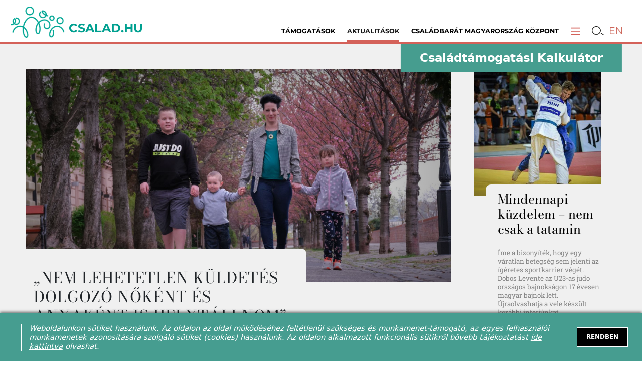

--- FILE ---
content_type: text/html; charset=utf-8
request_url: https://www.csalad.hu/csaladban-elni/nem-lehetetlen-kuldetes-dolgozo-nokent-es-anyakent-is-helytallnom
body_size: 31654
content:
<!doctype html><html lang="en" lang="hu" prefix="og: http://ogp.me/ns/website# fb: http://ogp.me/ns/fb#"><head><meta charset="utf-8"><meta name="viewport" content="width=device-width,user-scalable=0"><link rel="apple-touch-icon" sizes="57x57" href="/favicons/apple-icon-57x57.png"><link rel="apple-touch-icon" sizes="60x60" href="/favicons/apple-icon-60x60.png"><link rel="apple-touch-icon" sizes="72x72" href="/favicons/apple-icon-72x72.png"><link rel="apple-touch-icon" sizes="76x76" href="/favicons/apple-icon-76x76.png"><link rel="apple-touch-icon" sizes="114x114" href="/favicons/apple-icon-114x114.png"><link rel="apple-touch-icon" sizes="120x120" href="/favicons/apple-icon-120x120.png"><link rel="apple-touch-icon" sizes="144x144" href="/favicons/apple-icon-144x144.png"><link rel="apple-touch-icon" sizes="152x152" href="/favicons/apple-icon-152x152.png"><link rel="apple-touch-icon" sizes="180x180" href="/favicons/apple-icon-180x180.png"><link rel="icon" type="image/png" sizes="192x192" href="/favicons/android-icon-192x192.png"><link rel="icon" type="image/png" sizes="32x32" href="/favicons/favicon-32x32.png"><link rel="icon" type="image/png" sizes="96x96" href="/favicons/favicon-96x96.png"><link rel="icon" type="image/png" sizes="16x16" href="/favicons/favicon-16x16.png"><meta name="msapplication-TileColor" content="#ffffff"><meta name="msapplication-TileImage" content="/favicons/ms-icon-144x144.png"><meta name="theme-color" content="#ffffff"><link rel="manifest" href="/manifest.json"><link rel="shortcut icon" href="/favicons/favicon.ico"><script>!function(e,t,a,n,g){e[n]=e[n]||[],e[n].push({"gtm.start":(new Date).getTime(),event:"gtm.js"});var m=t.getElementsByTagName(a)[0],r=t.createElement(a);r.async=!0,r.src="https://www.googletagmanager.com/gtm.js?id=GTM-NGS3QPLQ",m.parentNode.insertBefore(r,m)}(window,document,"script","dataLayer")</script><script>!function(t,h,e,j,s,n){t.hj=t.hj||function(){(t.hj.q=t.hj.q||[]).push(arguments)},t._hjSettings={hjid:2362370,hjsv:6},s=h.getElementsByTagName("head")[0],(n=h.createElement("script")).async=1,n.src="https://static.hotjar.com/c/hotjar-"+t._hjSettings.hjid+".js?sv="+t._hjSettings.hjsv,s.appendChild(n)}(window,document)</script><script>!function(e,t,n,c,o,a,f){e.fbq||(o=e.fbq=function(){o.callMethod?o.callMethod.apply(o,arguments):o.queue.push(arguments)},e._fbq||(e._fbq=o),o.push=o,o.loaded=!0,o.version="2.0",o.queue=[],(a=t.createElement(n)).async=!0,a.src="https://connect.facebook.net/en_US/fbevents.js",(f=t.getElementsByTagName(n)[0]).parentNode.insertBefore(a,f))}(window,document,"script"),fbq("init","628948317751981"),fbq("track","PageView")</script><noscript><img height="1" width="1" src="https://www.facebook.com/tr?id=628948317751981&ev=PageView&noscript=1"/></noscript><title data-rh="true">„Nem lehetetlen küldetés dolgozó nőként és anyaként is helytállnom” - csalad.hu</title><meta data-rh="true" name="facebook-domain-verification" content="kg39gg86s5zrevhsuqia3m9qkmktzo"/><meta data-rh="true" name="description" content="Varga Csilla biztonságpolitikai szakértőként legkevésbé sem mindennapi hivatást választott. A háromgyermekes édesanya emellett arról is mesélt, hogyan tudja megteremteni a munka és a magánélet egyensúlyát."/><meta data-rh="true" property="og:type" content="website"/><meta data-rh="true" property="og:locale" content="hu_HU"/><meta data-rh="true" property="og:site_name" content="Csalad.hu"/><meta data-rh="true" property="og:title" content="„Nem lehetetlen küldetés dolgozó nőként és anyaként is helytállnom”"/><meta data-rh="true" property="og:description" content="Varga Csilla biztonságpolitikai szakértőként legkevésbé sem mindennapi hivatást választott. A háromgyermekes édesanya emellett arról is mesélt, hogyan tudja megteremteni a munka és a magánélet egyensúlyát."/><meta data-rh="true" property="og:url" content="https://csalad.hu/csaladban-elni/nem-lehetetlen-kuldetes-dolgozo-nokent-es-anyakent-is-helytallnom"/><meta data-rh="true" property="og:image" content="https://csalad.hu/api/image/9388?cx=0&amp;cy=140&amp;cw=2200&amp;ch=1100&amp;w=1200&amp;h=600"/><meta data-rh="true" property="og:image:secure_url" content="https://csalad.hu/api/image/9388?cx=0&amp;cy=140&amp;cw=2200&amp;ch=1100&amp;w=1200&amp;h=600"/><meta data-rh="true" property="og:image:type" content="image/jpeg"/><meta data-rh="true" name="twitter:card" content="summary_large_image"/><meta data-rh="true" name="twitter:title" content="„Nem lehetetlen küldetés dolgozó nőként és anyaként is helytállnom”"/><meta data-rh="true" name="twitter:description" content="Varga Csilla biztonságpolitikai szakértőként legkevésbé sem mindennapi hivatást választott. A háromgyermekes édesanya emellett arról is mesélt, hogyan tudja megteremteni a munka és a magánélet egyensúlyát."/><meta data-rh="true" name="twitter:image" content="https://csalad.hu/api/image/9388?cx=399&amp;cy=0&amp;cw=1467&amp;ch=1467&amp;w=280&amp;h=280"/><script>window.__SSR_CACHE__ = [{"k":"\"/api/portal/category\"|\"\"|\"get\"|{}|","v":{"loading":false,"response":{"status":200,"statusText":"OK","headers":{"x-powered-by":"Express","content-type":"application/json; charset=utf-8","content-length":"23017","etag":"W/\"59e9-cF4o//wUihNCIOnXoS29yMLCQCI\"","vary":"Accept-Encoding","date":"Tue, 03 Feb 2026 13:13:11 GMT","connection":"close"},"data":{"categories":[{"attributes":{"target":"/csaladvedelmi-akcioterv"},"id":170,"parentId":48,"segments":"FAMILY,SUBSIDY,PROJECT","name":"Hírek","slug":"csaladvedelmi-akcioterv-hirek","color":"","imageMediaId":null,"sequence":0,"status":"CLOSED"},{"attributes":{"target":"/otthonteremtesi-program"},"id":173,"parentId":150,"segments":"FAMILY,SUBSIDY,PROJECT","name":"Hírek","slug":"otthonteremtesi-program-hirek","color":"","imageMediaId":null,"sequence":0,"status":"CLOSED"},{"attributes":{"fullsizeImage":false,"hideTitle":false,"targetBlank":false,"displayInHeader":false,"target":"/csaladban-elni"},"id":175,"parentId":167,"segments":"","name":"Főoldal","slug":"fooldal","color":"#6A6767","imageMediaId":null,"sequence":0,"status":"CLOSED"},{"attributes":{"fullsizeImage":false,"hideTitle":false,"targetBlank":false,"displayInHeader":false,"target":"/tamogatasok"},"id":176,"parentId":157,"segments":"","name":"Minden támogatás","slug":"minden-tamogatas","color":"#6A6767","imageMediaId":null,"sequence":0,"status":"CLOSED"},{"attributes":{"fullsizeImage":false,"hideTitle":false,"targetBlank":false,"displayInHeader":false},"id":179,"parentId":177,"segments":"","name":"Pénzügyi tudatosság","slug":"penzugyi-tudatossag","color":"#6A6767","imageMediaId":null,"sequence":0,"status":"HIDDEN"},{"attributes":{"fullsizeImage":false,"hideTitle":false,"targetBlank":false,"displayInHeader":false},"id":180,"parentId":null,"segments":"PROJECT","name":"Technikai1","slug":"technikai-1","color":"","imageMediaId":null,"sequence":0,"status":"HIDDEN"},{"attributes":{"fullsizeImage":false,"hideTitle":false,"targetBlank":false,"displayInHeader":false},"id":182,"parentId":168,"segments":"PROJECT","name":"Munka és magánélet összeegyeztetése","slug":"munka-es-maganelet-osszeegyeztetese","color":"","imageMediaId":null,"sequence":0,"status":"CLOSED"},{"attributes":{"fullsizeImage":false,"hideTitle":false,"targetBlank":false,"displayInHeader":false},"id":183,"parentId":168,"segments":"PROJECT","name":"Idősügy","slug":"idosugy","color":"","imageMediaId":null,"sequence":0,"status":"CLOSED"},{"attributes":{"fullsizeImage":false,"hideTitle":false,"targetBlank":false,"displayInHeader":false},"id":185,"parentId":null,"segments":"PROJECT","name":"Képzések, workshopok, események","slug":"kepzesek-workshopok-esemenyek","color":"","imageMediaId":9804,"sequence":0,"status":"HIDDEN"},{"attributes":{"fullsizeImage":false,"hideTitle":false,"targetBlank":false,"displayInHeader":false},"id":186,"parentId":168,"segments":"PROJECT","name":"Kutatások","slug":"kutatasok","color":"","imageMediaId":9807,"sequence":0,"status":"CLOSED"},{"attributes":{"fullsizeImage":false,"hideTitle":false,"targetBlank":false,"displayInHeader":false},"id":187,"parentId":168,"segments":"PROJECT","name":"Módszertani anyagok","slug":"modszertani-anyagok","color":"","imageMediaId":9808,"sequence":0,"status":"CLOSED"},{"attributes":{"fullsizeImage":false,"hideTitle":false,"targetBlank":false,"displayInHeader":false},"id":188,"parentId":168,"segments":"PROJECT","name":"Kisgyermeknevelés","slug":"kisgyermekneveles","color":"","imageMediaId":null,"sequence":0,"status":"CLOSED"},{"attributes":{"fullsizeImage":false,"hideTitle":false,"targetBlank":false,"displayInHeader":false},"id":190,"parentId":168,"segments":"PROJECT","name":"Örökbefogadás","slug":"orokbefogadas","color":"","imageMediaId":null,"sequence":0,"status":"CLOSED"},{"attributes":{"fullsizeImage":false,"hideTitle":false,"targetBlank":false,"displayInHeader":false},"id":194,"parentId":null,"segments":"PROJECT","name":"Karrier","slug":"karrier","color":"","imageMediaId":null,"sequence":0,"status":"HIDDEN"},{"attributes":{"fullsizeImage":false,"hideTitle":false,"targetBlank":false,"displayInHeader":false},"id":195,"parentId":168,"segments":"","name":"Aktuális képzések, workshopok","slug":"aktualis-kepzesek-workshopok","color":"","imageMediaId":null,"sequence":0,"status":"HIDDEN"},{"attributes":{"fullsizeImage":false,"hideTitle":false,"targetBlank":false,"displayInHeader":false},"id":196,"parentId":null,"segments":"PROJECT","name":"Korábbi képzések, workshopok","slug":"korabbi-kepzesek-workshopok","color":"","imageMediaId":null,"sequence":0,"status":"HIDDEN"},{"attributes":{"fullsizeImage":false,"hideTitle":false,"targetBlank":false,"displayInHeader":false},"id":197,"parentId":168,"segments":"PROJECT","name":"Szakmai standardok","slug":"szakmai-standardok","color":"","imageMediaId":null,"sequence":0,"status":"HIDDEN"},{"attributes":{"fullsizeImage":false,"hideTitle":false,"targetBlank":false,"displayInHeader":false},"id":198,"parentId":168,"segments":"PROJECT","name":"Módszertani kézikönyvek","slug":"modszertani-kezikonyvek","color":"","imageMediaId":null,"sequence":0,"status":"HIDDEN"},{"attributes":{"fullsizeImage":false,"hideTitle":false,"targetBlank":false,"displayInHeader":false},"id":199,"parentId":null,"segments":"PROJECT","name":"Gyermekek napközbeni ellátásához illeszkedő standardok","slug":"gyermekek-napkozbeni-ellatasahoz-illeszkedo-standardok","color":"","imageMediaId":null,"sequence":0,"status":"HIDDEN"},{"attributes":{"fullsizeImage":false,"hideTitle":false,"targetBlank":false,"displayInHeader":false},"id":205,"parentId":null,"segments":"PROJECT","name":"Közérdekű adatok és Általános közzétételi lista","slug":"kozerdeku-adatok-es-altalanos-kozzeteteli-lista","color":"","imageMediaId":null,"sequence":0,"status":"HIDDEN"},{"attributes":{"fullsizeImage":false,"hideTitle":false,"targetBlank":false,"displayInHeader":false},"id":207,"parentId":null,"segments":"FAMILY,SUBSIDY,PROJECT","name":"Ünnepek","slug":"unnepek","color":"","imageMediaId":null,"sequence":0,"status":"HIDDEN"},{"attributes":{"fullsizeImage":false,"hideTitle":false,"targetBlank":false,"displayInHeader":false},"id":208,"parentId":null,"segments":"PROJECT","name":"Nők, család, karrier - digitális megoldások a felnőtt tanulásban","slug":"nok-csalad-karrier-digitalis-megoldasok-a-felnott-tanulasban","color":"","imageMediaId":11354,"sequence":0,"status":"HIDDEN"},{"attributes":{"fullsizeImage":false,"hideTitle":false,"targetBlank":false,"displayInHeader":false},"id":209,"parentId":null,"segments":"PROJECT","name":"Women, Families, Careers - Digital solutions in adult learning","slug":"women-families-careers-digital-solutions-in-adult-learning","color":"","imageMediaId":11354,"sequence":0,"status":"HIDDEN"},{"attributes":{"fullsizeImage":false,"hideTitle":false,"targetBlank":false,"displayInHeader":false},"id":210,"parentId":null,"segments":"PROJECT","name":"Konferenciakínálat","slug":"konferenciakinalat","color":"","imageMediaId":null,"sequence":0,"status":"HIDDEN"},{"attributes":{"fullsizeImage":false,"hideTitle":false,"targetBlank":false,"displayInHeader":false},"id":211,"parentId":null,"segments":"PROJECT","name":"Letölthető anyagok","slug":"letoltheto-anyagok","color":"","imageMediaId":null,"sequence":0,"status":"HIDDEN"},{"attributes":{"fullsizeImage":false,"hideTitle":false,"targetBlank":false,"displayInHeader":false},"id":213,"parentId":null,"segments":"PROJECT","name":"Gyermekút Módszertani Központ anyagok","slug":"gyermekut-modszertani-kozpont-anyagok","color":"","imageMediaId":null,"sequence":0,"status":"HIDDEN"},{"attributes":{"fullsizeImage":false,"hideTitle":false,"targetBlank":false,"displayInHeader":false},"id":214,"parentId":null,"segments":"PROJECT","name":"Kiadványok","slug":"kiadvanyok","color":"","imageMediaId":null,"sequence":0,"status":"HIDDEN"},{"attributes":{"fullsizeImage":false,"hideTitle":false,"targetBlank":false,"displayInHeader":false},"id":215,"parentId":null,"segments":"EN","name":"Family support system","slug":"family-support-system","color":"","imageMediaId":null,"sequence":0,"status":"HIDDEN"},{"attributes":{"fullsizeImage":false,"hideTitle":false,"targetBlank":false,"displayInHeader":false},"id":216,"parentId":null,"segments":"PROJECT","name":"Generációk találkozása","slug":"generaciok-talalkozasa","color":"","imageMediaId":null,"sequence":0,"status":"HIDDEN"},{"attributes":{"fullsizeImage":false,"hideTitle":false,"targetBlank":false,"displayInHeader":false},"id":4,"parentId":167,"segments":"FAMILY","name":"Párkapcsolat","slug":"parkapcsolat","color":"#ec658c","imageMediaId":8764,"sequence":1,"status":"CLOSED"},{"attributes":null,"id":102,"parentId":null,"segments":"FAMILY,SUBSIDY,PROJECT","name":"Családbarát ország /EFOP - 1.2.6./","slug":"csaladbarat-orszag-efop-1-2-6","color":"#39b54a","imageMediaId":null,"sequence":1,"status":"HIDDEN"},{"attributes":{"showLatestPost":true},"id":136,"parentId":132,"segments":"FAMILY","name":"Tóth Gabi – Kendőzetlenül","slug":"toth-gabi-kendozetlenul","color":"#d70cf0","imageMediaId":8781,"sequence":1,"status":"CLOSED","latestPost":{"attributes":{"script":"","css":"","description":"A napokban tudatosult bennem – és alaposan szíven is ütött a gondolat –, hogy Hanni pár héten belül bölcsis lesz. ","photo":"","illustration":""},"id":4225,"priority":0,"categoryPriority":1,"pollId":null,"galleryId":null,"segment":"FAMILY","slug":"mikor-teszek-jot","redirectUrl":"","title":"Mikor teszek jót? ","lead":"A napokban tudatosult bennem – és alaposan szíven is ütött a gondolat –, hogy Hanni pár héten belül bölcsis lesz. Persze az én döntésem volt (Krauszommal egyetértésben természetesen), de mégis elbizonytalanodtam, hogy milyen változást hoz majd az életünkbe, ha közösségbe megy.  ","imageMediaId":8781,"imageSecondaryMediaId":5858,"imageStyles":"{\"secondary\":{\"wide\":{\"x\":0,\"y\":0,\"width\":100,\"height\":88.88888888888889,\"unit\":\"%\",\"aspect\":2,\"pixels\":{\"x\":0,\"y\":0,\"width\":1920,\"height\":960,\"unit\":\"px\",\"aspect\":2}}}}","syncId":null,"source":"Tóth Gabi, fotó: Falus Kriszta","approveOn":"2021-09-26T14:00:00.000Z","approvedAt":"2021-09-26T14:00:00.000Z","approveAt":"2021-09-26T14:00:00.000Z","createdAt":"2021-09-24T10:14:34.000Z","updatedAt":"2022-02-17T12:48:58.000Z","categories":[{"id":136,"PostCategory":{"categoryId":136,"postId":4225}}]}},{"attributes":null,"id":138,"parentId":7,"segments":"FAMILY","name":"Programajánló","slug":"programajanlo","color":"#f24a4a","imageMediaId":null,"sequence":1,"status":"CLOSED"},{"attributes":{"fullsizeImage":false,"hideTitle":false,"targetBlank":false,"displayInHeader":true,"target":"/tamogatasok"},"id":157,"parentId":null,"segments":"SUBSIDY","name":"Támogatások","slug":"tamogatasok","color":"","imageMediaId":null,"sequence":1,"status":"CLOSED"},{"attributes":{"target":"/csaladban-elni/csaladvedelmi-akcioterv-gyik"},"id":169,"parentId":48,"segments":"FAMILY,SUBSIDY,PROJECT","name":"Kérdezz-Felelek (GYIK)","slug":"csaladvedelmi-akcioterv-gyik","color":"","imageMediaId":null,"sequence":1,"status":"CLOSED"},{"attributes":{"target":"/csaladban-elni/otthonteremtesi-program-gyik"},"id":174,"parentId":150,"segments":"FAMILY,SUBSIDY,PROJECT","name":"Kérdezz-felelek (GYIK)","slug":"otthonteremtesi-program-gyik","color":"","imageMediaId":null,"sequence":1,"status":"CLOSED"},{"attributes":{"fullsizeImage":false,"hideTitle":false,"targetBlank":false,"displayInHeader":false},"id":200,"parentId":177,"segments":"PROJECT","name":"Aktuális információk","slug":"aktualis-informaciok","color":"","imageMediaId":null,"sequence":1,"status":"HIDDEN"},{"attributes":null,"id":1,"parentId":null,"segments":"FAMILY","name":"Családban élni jó","slug":"csaladban-elni-jo","color":"#ff0000","imageMediaId":null,"sequence":2,"status":"HIDDEN"},{"attributes":null,"id":5,"parentId":167,"segments":"FAMILY","name":"Babát várunk","slug":"babat-varunk","color":"#fbb039","imageMediaId":8770,"sequence":2,"status":"CLOSED"},{"attributes":null,"id":103,"parentId":168,"segments":"PROJECT","name":"A kora gyermekkori intervenció ágazatközi fejlesztése /EFOP - 1.9.5./","slug":"a-kora-gyermekkori-intervencio-agazatkozi-fejlesztese-efop-1-9-5","color":"#00a2f0","imageMediaId":null,"sequence":2,"status":"HIDDEN"},{"attributes":{"showLatestPost":true},"id":144,"parentId":132,"segments":"FAMILY","name":"Schäffer Erzsébet: ...és akkor elmesélem... ","slug":"schaffer-erzsebet-es-akkor-elmeselem","color":"#18cf13","imageMediaId":4871,"sequence":2,"status":"CLOSED","latestPost":{"attributes":{"script":"","css":"","description":"Azt mondják, az unoka ajándék, azért, hogy szülő voltál… ","photo":"","illustration":""},"id":4222,"priority":0,"categoryPriority":1,"pollId":null,"galleryId":null,"segment":"FAMILY","slug":"en-edes-csaladom","redirectUrl":"","title":"Én édes családom…","lead":"Nem tudom megfejteni, mi volt, mikor, hol esett meg velem az a pillanat, amikor az ide-oda vetődő, ötletszerű életet élő lány, aki voltam, egyszer csak tudta, hogy meg van mentve. Pedig nem ütötte meg a főnyereményt, amire várt, nem indult világ körüli útra, ahová vágyakozott, nem lett belőle híres ember, amit titkon remélt. Annyi történt mindössze, hogy életének huszonnegyedik évében gyermeket várt. Az elsőt. Meglepte a dolog, mert még csak nem is beszéltek róla. Csak úgy jött.  ","imageMediaId":8831,"imageSecondaryMediaId":5567,"imageStyles":"{\"primary\":{\"secondary\":{\"wide\":{\"x\":0,\"y\":11.126022167334144,\"width\":100,\"height\":81.91489361702129,\"unit\":\"%\",\"aspect\":2,\"pixels\":{\"x\":0,\"y\":47,\"width\":693,\"height\":347,\"unit\":\"px\",\"aspect\":2}}}},\"secondary\":{\"wide\":{\"x\":0,\"y\":11.126022167334144,\"width\":100,\"height\":81.91489361702129,\"unit\":\"%\",\"aspect\":2,\"pixels\":{\"x\":0,\"y\":47,\"width\":693,\"height\":347,\"unit\":\"px\",\"aspect\":2}}}}","syncId":null,"source":"Schäffer Erzsébet","approveOn":"2021-09-24T05:00:00.000Z","approvedAt":"2021-09-24T05:00:00.000Z","approveAt":"2021-09-24T05:00:00.000Z","createdAt":"2021-09-23T17:03:08.000Z","updatedAt":"2022-05-02T13:06:59.000Z","categories":[{"id":144,"PostCategory":{"categoryId":144,"postId":4222}}]}},{"attributes":{"fullsizeImage":true,"hideTitle":true,"targetBlank":false,"displayInHeader":false,"dividers":{"before":false,"after":true}},"id":150,"parentId":157,"segments":"","name":"Otthonteremtési Program","slug":"otthonteremtesi-program","color":"#2795F7","imageMediaId":6373,"sequence":2,"status":"HIDDEN"},{"attributes":{"fullsizeImage":false,"hideTitle":false,"targetBlank":true,"displayInHeader":false,"target":"https://csalad.hu/kalkulator/"},"id":161,"parentId":157,"segments":"","name":"Családtámogatási Kalkulátor","slug":"csaladtamogatasi-kalkulator","color":"#6A6767","imageMediaId":null,"sequence":2,"status":"CLOSED"},{"attributes":{"fullsizeImage":false,"hideTitle":false,"targetBlank":false,"displayInHeader":true,"target":"/csaladban-elni"},"id":167,"parentId":null,"segments":"FAMILY","name":"Aktualitások","slug":"aktualitasok","color":"","imageMediaId":null,"sequence":2,"status":"CLOSED"},{"attributes":{"fullsizeImage":false,"hideTitle":false,"targetBlank":false,"displayInHeader":false,"target":"/kategoria/egyensulyban-podcast"},"id":206,"parentId":177,"segments":"FAMILY","name":"Egyensúlyban podcast","slug":"egyensulyban-podcast","color":"","imageMediaId":null,"sequence":2,"status":"HIDDEN"},{"attributes":null,"id":6,"parentId":167,"segments":"FAMILY","name":"Kisgyermeket nevelünk","slug":"kisgyermeket-nevelunk","color":"#92528f","imageMediaId":8777,"sequence":3,"status":"CLOSED"},{"attributes":null,"id":104,"parentId":168,"segments":"PROJECT","name":"Kríziskezelő szolgálatok fejlesztése /EFOP - 1.2.4./","slug":"kriziskezelo-szolgalatok-fejlesztese-efop-1-2-4","color":"#fd7d22","imageMediaId":null,"sequence":3,"status":"HIDDEN"},{"attributes":{"fullsizeImage":false,"hideTitle":false,"targetBlank":false,"displayInHeader":true,"target":"/kampany"},"id":168,"parentId":null,"segments":"PROJECT","name":"Kampány","slug":"kampany","color":"","imageMediaId":null,"sequence":3,"status":"HIDDEN"},{"attributes":{"fullsizeImage":false,"hideTitle":false,"targetBlank":false,"displayInHeader":true},"id":181,"parentId":null,"segments":"PROJECT","name":"Családbarát Magyarország Központ","slug":"csaladbarat-magyarorszag-kozpont","color":"","imageMediaId":null,"sequence":3,"status":"CLOSED"},{"attributes":{"fullsizeImage":false,"hideTitle":false,"targetBlank":false,"displayInHeader":false},"id":191,"parentId":177,"segments":"PROJECT","name":"Pályaorientáció","slug":"palyaorientacio","color":"#6A6767","imageMediaId":null,"sequence":3,"status":"HIDDEN"},{"attributes":null,"id":15,"parentId":167,"segments":"FAMILY","name":"Iskolást nevelünk","slug":"iskolast-nevelunk","color":"#fd7d22","imageMediaId":8775,"sequence":4,"status":"CLOSED"},{"attributes":{"fullsizeImage":false,"hideTitle":false,"targetBlank":false,"displayInHeader":false},"id":177,"parentId":null,"segments":"FAMILY,SUBSIDY,PROJECT","name":"Kiemelt tartalmak","slug":"kiemelt-tartalmak","color":"#6A6767","imageMediaId":null,"sequence":4,"status":"HIDDEN"},{"attributes":{"fullsizeImage":false,"hideTitle":false,"targetBlank":false,"displayInHeader":false,"target":"https://csalad.hu/csaladban-elni/a-munkahelyi-bolcsode-elonyos-a-munkaadoknak-segitseg-a-munkavallaloknak-es-csaladjaiknak"},"id":203,"parentId":177,"segments":"FAMILY,SUBSIDY,PROJECT","name":"Munkahelyi bölcsőde","slug":"munkahelyi-bolcsode","color":"","imageMediaId":null,"sequence":4,"status":"HIDDEN"},{"attributes":{"fullsizeImage":false,"hideTitle":false,"targetBlank":true,"displayInHeader":false,"target":"https://gyermekut.hu/"},"id":204,"parentId":null,"segments":"FAMILY,SUBSIDY,PROJECT","name":"Gyermekút Módszertani Központ","slug":"gyermekut-modszertani-kozpont","color":"#6A6767","imageMediaId":null,"sequence":4,"status":"CLOSED"},{"attributes":null,"id":16,"parentId":167,"segments":"FAMILY","name":"Kamasz a családban","slug":"kamasz-a-csaladban","color":"#00a2f0","imageMediaId":8776,"sequence":5,"status":"CLOSED"},{"attributes":null,"id":95,"parentId":168,"segments":"PROJECT","name":"Család és KarrierPONTok (CSAK pontok)","slug":"csalad-es-karrier-pon-tok-csak-pontok","color":"#92528f","imageMediaId":null,"sequence":5,"status":"HIDDEN"},{"attributes":{"fullsizeImage":false,"hideTitle":false,"targetBlank":true,"displayInHeader":false,"target":"https://csalad.hu/vedjegy/"},"id":163,"parentId":null,"segments":"FAMILY,SUBSIDY,PROJECT","name":"Családbarát Hely tanúsító védjegy","slug":"csaladbarat-hely-tanusito-vedjegy","color":"#6A6767","imageMediaId":null,"sequence":5,"status":"CLOSED"},{"attributes":{"fullsizeImage":true,"hideTitle":true,"targetBlank":false,"displayInHeader":false,"dividers":{"before":false,"after":true}},"id":48,"parentId":157,"segments":"","name":"Családvédelmi Akcióterv","slug":"csaladvedelmi-akcioterv","color":"#2ca91b","imageMediaId":4442,"sequence":6,"status":"HIDDEN"},{"attributes":{"fullsizeImage":false,"hideTitle":false,"targetBlank":false,"displayInHeader":false},"id":189,"parentId":177,"segments":"PROJECT","name":"Kapcsolati erőszak, emberkereskedelem, áldozatsegítés (OKIT)","slug":"kapcsolati-eroszak-emberkereskedelem-aldozatsegites-okit","color":"","imageMediaId":null,"sequence":6,"status":"HIDDEN"},{"attributes":{"fullsizeImage":false,"hideTitle":false,"targetBlank":false,"displayInHeader":false},"id":193,"parentId":null,"segments":"PROJECT","name":"Projektjeink","slug":"projektjeink","color":"","imageMediaId":null,"sequence":6,"status":"CLOSED"},{"attributes":null,"id":18,"parentId":167,"segments":"FAMILY","name":"Nyugdíjas nagyszülők","slug":"nyugdijas-nagyszulok","color":"#ef5336","imageMediaId":8779,"sequence":7,"status":"CLOSED"},{"attributes":{"fullsizeImage":false,"hideTitle":false,"targetBlank":false,"displayInHeader":false},"id":159,"parentId":null,"segments":"FAMILY","name":"Sajtómegjelenések","slug":"sajtomegjelenesek","color":"","imageMediaId":null,"sequence":7,"status":"CLOSED"},{"attributes":{"fullsizeImage":false,"hideTitle":false,"targetBlank":true,"displayInHeader":false,"target":"https://www.csaladbaratorszag.hu/"},"id":166,"parentId":177,"segments":"","name":"Családbarát ország","slug":"csaladbarat-orszag","color":"#6A6767","imageMediaId":null,"sequence":7,"status":"HIDDEN"},{"attributes":{"fullsizeImage":false,"hideTitle":false,"targetBlank":false,"displayInHeader":false},"id":201,"parentId":177,"segments":"PROJECT","name":"Önként Jöttem díj","slug":"onkent-jottem-dij","color":"","imageMediaId":null,"sequence":7,"status":"HIDDEN"},{"attributes":null,"id":7,"parentId":167,"segments":"FAMILY","name":"Életmód","slug":"eletmod","color":"#39b54a","imageMediaId":8772,"sequence":8,"status":"CLOSED"},{"attributes":{"fullsizeImage":false,"hideTitle":false,"targetBlank":true,"displayInHeader":false,"target":"https://gyermekut.hu/"},"id":164,"parentId":177,"segments":"","name":"Gyermekút","slug":"gyermekut","color":"#6A6767","imageMediaId":null,"sequence":8,"status":"HIDDEN"},{"attributes":null,"id":89,"parentId":167,"segments":"FAMILY","name":"Interjúk","slug":"interjuk","color":"#6f23dc","imageMediaId":8774,"sequence":9,"status":"CLOSED"},{"attributes":{"fullsizeImage":false,"hideTitle":false,"targetBlank":true,"displayInHeader":false,"target":"https://kapcsoljegybol.hu/"},"id":165,"parentId":177,"segments":"","name":"Kapcsolj egyből","slug":"kapcsolj-egybol","color":"#6A6767","imageMediaId":null,"sequence":9,"status":"HIDDEN"},{"attributes":{"fullsizeImage":false,"hideTitle":false,"targetBlank":false,"displayInHeader":false},"id":184,"parentId":177,"segments":"PROJECT","name":"Rólunk","slug":"rolunk","color":"none","imageMediaId":null,"sequence":9,"status":"HIDDEN"},{"attributes":null,"id":96,"parentId":168,"segments":"PROJECT","name":"Pályázatok, képzések","slug":"palyazatok-kepzesek","color":"#000","imageMediaId":null,"sequence":10,"status":"HIDDEN"},{"attributes":{"fullsizeImage":false,"hideTitle":false,"targetBlank":false,"displayInHeader":false,"target":""},"id":160,"parentId":null,"segments":"","name":"Rólunk (régi)","slug":"rolunk-regi","color":"","imageMediaId":null,"sequence":10,"status":"HIDDEN"},{"attributes":null,"id":3,"parentId":157,"segments":"FAMILY,SUBSIDY","name":"Támogatások, kedvezmények","slug":"tamogatasok-kedvezmenyek","color":"#ffd200","imageMediaId":null,"sequence":11,"status":"HIDDEN"},{"attributes":{"fullsizeImage":false,"hideTitle":false,"targetBlank":false,"displayInHeader":false},"id":178,"parentId":null,"segments":"FAMILY,SUBSIDY,PROJECT","name":"Partnereink","slug":"partnereink","color":"","imageMediaId":null,"sequence":11,"status":"HIDDEN"},{"attributes":{"fullsizeImage":false,"hideTitle":false,"targetBlank":false,"displayInHeader":false,"dividers":{"before":true},"target":"https://csalad.hu/cimke/blog/"},"id":132,"parentId":167,"segments":"FAMILY","name":"Blogok","slug":"blogok","color":"","imageMediaId":null,"sequence":15,"status":"CLOSED"},{"attributes":null,"id":135,"parentId":null,"segments":"PROJECT","name":"Család és KarrierPONT","slug":"csalad-es-karrier-pont","color":"","imageMediaId":null,"sequence":19,"status":"HIDDEN"}],"messages":[]}},"error":null},"e":0},{"k":"\"/api/portal/post/slug/nem-lehetetlen-kuldetes-dolgozo-nokent-es-anyakent-is-helytallnom\"|\"\"|\"get\"|{}|","v":{"loading":false,"response":{"status":200,"statusText":"OK","headers":{"x-powered-by":"Express","content-type":"application/json; charset=utf-8","content-length":"37830","etag":"W/\"93c6-iUSrKrtIASJRK5SWYq1XAfiNJXE\"","vary":"Accept-Encoding","date":"Tue, 03 Feb 2026 13:13:11 GMT","connection":"close"},"data":{"post":{"attributes":{"script":"","css":"","description":"Varga Csilla biztonságpolitikai szakértőként legkevésbé sem mindennapi hivatást választott. A háromgyermekes édesanya emellett arról is mesélt, hogyan tudja megteremteni a munka és a magánélet egyensúlyát.","photo":"Förster Tamás","illustration":"","relatedPostsOnlyFromFirstTag":true},"id":4783,"status":"APPROVED","type":"ARTICLE","priority":0,"priorityMode":"REORDER","categoryPriority":null,"skipSearch":false,"pollId":null,"segment":"FAMILY","slug":"nem-lehetetlen-kuldetes-dolgozo-nokent-es-anyakent-is-helytallnom","redirectUrl":"","title":"„Nem lehetetlen küldetés dolgozó nőként és anyaként is helytállnom”","lead":"Varga Csilla biztonságpolitikai szakértőként legkevésbé sem mindennapi hivatást választott. A háromgyermekes édesanya emellett arról is mesélt, hogyan tudja megteremteni a munka és a magánélet egyensúlyát.","content":"<p style=\"margin-left:0px;text-align:justify;\"><i>Csillával tavaly május 15-én hozott össze a sors, pontosabban az internet: a </i><a href=\"https://csalad.hu/csaladban-elni/megsem-mi-vagyunk-a-legrosszabb-szulok-a-vilagon-vendegsegben-suveges-gergoeknel\"><i>Családok Nemzetközi Napja alkalmából</i></a><i> a csalad.hu Facebook-oldalán közzétett nyereményjátékban arra a kérdésre, miszerint „Te mit köszönsz a családodnak a mögöttünk álló különös időszakból?” a háromgyermekes édesanya ezt válaszolta: „Köszönöm, hogy egyszerre lehetek anya, feleség, nő, akinek hivatása, karrierje is lehet, és hazámat szolgálhatom, mert ti mellettem vagytok.”</i>&nbsp;</p><p style=\"margin-left:0px;text-align:justify;\"><i>A fenti kommentben a „hazámat szolgálhatom”-rész keltette fel különösen az érdeklődésemet, úgyhogy felvettem a kapcsolatot Csillával. Innen datálódik az ismeretségünk, a találkozásunkkor pedig mindenekelőtt a nem mindennapi pályaválasztásáról kérdeztem.</i>&nbsp;&nbsp;</p><figure class=\"image\"><img src=\"/api/image/9392\"></figure><p style=\"margin-left:0px;text-align:justify;\">– Annak idején a középiskola utolsó évében említettem először a szüleimnek, hogy valamilyen katonai pályát szeretnék választani –<i> meséli Csilla.</i> – Nem tudom, honnan jött ez az ötlet, de nem lehetett eltántorítani tőle. A szüleim próbáltak lebeszélni a tervemről, mondván, ez a pálya nem nőnek való, és igyekeztek más irányba terelgetni, úgyhogy részben az ő megnyugtatásukra és megelégedésükre végeztem el a Zsigmond Király Főiskola nemzetközi kapcsolatok szakát, azon belül is az EU szakirányt. Úgyhogy igazából semmi olyasmit nem tanultam ott, ami ellenemre lett volna, de a további szakosodáson belül már én választottam ki magamnak, hogy az EU biztonságpolitikájával szeretnék foglalkozni. Így kezdődött…&nbsp;</p><p style=\"margin-left:0px;text-align:justify;\"><i>Csilla azt is hozzáteszi: a második diplomáját a Zrínyi Miklós Nemzetvédelmi Egyetem biztonság- és védelempolitika szakán kapta.</i>&nbsp;</p><p style=\"margin-left:0px;text-align:justify;\">– Ott kezdtem el publikálni, és amikor megjelent az első cikkem a civil-katonai együttműködésekről az Európai Unió tagállamaiban, az egyik alezredes-tanárom azt javasolta, hogy készítsek doktori értekezést ebből a témából – <i>mondja Csilla.</i> – A publikációim során helyszíni kutatómunkát is végeztem: két alkalommal is voltam a szarajevói Camp Butmir-ban, emellett kutatási céllal több külföldi katonai objektumba is ellátogattam.&nbsp;&nbsp;</p><h3 style=\"margin-left:0px;text-align:justify;\"><strong>A GYED alatt is képezte magát&nbsp;</strong>&nbsp;</h3><p style=\"margin-left:0px;text-align:justify;\"><i>Csilla idén 25 éve kezdett el dolgozni, és az elmúlt két és fél évtized felét a közszolgálatban, a másik felét a versenyszférában töltötte.&nbsp;</i>&nbsp;</p><p style=\"margin-left:0px;text-align:justify;\">– Volt, amikor én szerettem volna váltani, de ezt már megelőzte nyilván valamilyen szervezeti változás, tulajdonos- vagy vezetőváltás, áthelyezés, amivel esetleg nem voltam annyira kibékülve. Előfordult olyan is, hogy a cég megszűnt, és kényszerűségből kellett váltanom, ráadásul nem a legjobbkor, de ehhez is tudni kell alkalmazkodni – <i>magyarázza Csilla.</i> – Máskor a vezetőség változott és én bizalmi állásban, az előző csapattal mentem tovább, számomra addig ismeretlen területre. De minden út és állomás adott emberi és szakmai tapasztalatokat.</p><p style=\"margin-left:0px;text-align:justify;\">&nbsp; <img src=\"/api/image/9390\"></p><p style=\"margin-left:0px;text-align:justify;\">– Az első gyermekem 2 és fél éves volt, amikor visszamentem az akkori munkahelyemre, teljes munkaidőben. A másodikkal, a kislányommal is ennyi időt töltöttem itthon, és utána egy teljesen új helyre mentem, ahol jelenleg is dolgozom, mert megszűnt az cég, ahonnan eljöttem. A kisebbik fiammal kitöltöttem a 3 évet, de ebbe a covid is beleszólt. Ténylegesen idén márciustól dolgozom, ezúttal viszont 6 órában mentem vissza, ami 3 gyerek mellett mindenképpen nagy segítséget jelent. Az első 3 hét elég kemény volt, de utána viszonylag gyorsan visszarázódtam a napi rutinba, ami annak is köszönhető, hogy GYED-en lévő anyukaként sem távolodtam el teljesen a munkától. A gyerekekkel itthon töltött évek alatt is mindig tanultam, például nyelvet online tanfolyamokon, szakmailag is képeztem magam, vállaltam megbízási szerződéssel kisebb feladatokat néhány napos konferenciákon, vagy itthon végezhető írást, lektorálást, fordítást. Tehát igazából soha nem estem ki teljesen a folyamatokból.&nbsp;</p><h3 style=\"margin-left:0px;text-align:justify;\"><strong>Családanyaként az iskolapadban</strong>&nbsp;</h3><p style=\"margin-left:0px;text-align:justify;\"><i>A munka és a gyereknevelés mellett Csilla a tanulást sem hagyta abba.</i>&nbsp;</p><p>– Elvégeztem egy hároméves képzést a Nemzeti Közszolgálati Egyetem Hadtudományi Doktori Iskolájában – <i>meséli.</i> – Megszereztem az abszolutóriumot, megírtam a doktori értekezésemet, amikor jött egy magánéleti csavar az életemben. Átestem két vetélésen, közben a családban is voltak problémák, majd 43 évesen várandós lettem a harmadik gyermekemmel, aki egy fiú és egy lány után ismét fiú lett. Egyébként is inkább érzem magam fiús anyukának és a lányom is szereti a fiús kihívásokat. Emiatt futottam ki a határidőből és nem adtam be időben az értekezésemet a fokozatszerzésre.&nbsp;&nbsp;</p><p style=\"margin-left:0px;text-align:justify;\">Mégsem adtam fel. 2020-ban újra felvételiztem, újra megszereztem az abszolutóriumot, és idén januárban, amikor a kisebbik fiam elkezdte a bölcsődét, nem mentem vissza dolgozni, hanem kivettem az összes szabadságomat és megírtam a doktori értekezésemet. Ezt májusban a műhelyvitán sikeresen megvédtem, úgyhogy ősszel jöhet a védés „élesben”...&nbsp;</p><p style=\"margin-left:0px;text-align:justify;\">– Annak idején a Zrínyin a másoddiplomás képzés végén már megvolt az első fiam. A doktorit pedig már kettő, illetve három gyerek mellett végeztem. Minden szabadságom évekig az összevont képzésre és vizsgákra ment el, nem nyaralásra. A gyerekek nyáron ügyeletben és táborokban voltak, mert én dolgoztam. Kivéve, amikor tesójuk született és újra GYED-en tudtam lenni.</p><p style=\"margin-left:0px;text-align:justify;\">&nbsp; <img src=\"/api/image/9393\"></p><h3 style=\"margin-left:0px;text-align:justify;\"><strong>Tartalékosként is számítanak rá</strong>&nbsp;</h3><p>– Van nekem egy komoly elköteleződésem-szívügyem: 2005 óta vagyok a Magyar Tartalékosok Szövetségének a tagja – <i>jegyzi meg az édesanya.</i> – A 2012-ben megújított tartalékos rendszer már úgy működik, hogy úgynevezett önkéntes műveleti tartalékosként kötök egy szerződést a honvédséggel, ezt a munkáltatómnak jóvá kell hagynia, és ha behívóparancsot kapok, akkor a tényleges katonai szolgálatteljesítésem időtartamára a munkáltatóm kompenzációra jogosult. &nbsp;Mivel a szolgálat önkéntes, behívás esetén dönthetek úgy, hogy visszautasítom a lehetőséget, mint ahogy kisgyermekes anyukaként az elmúlt években többször megtettem, mert nem mindig tudtam összeegyeztetni a szolgálatot a családi élettel. 2018-ban várandósan teljesítettem az AVI-t (alkalmassági vizsgálat), ami 5 évig érvényes. Tavaly áthelyeztek az akkor alakult Transzformációs Parancsnoksághoz, amelynek a központja Szentendrén van. A behívás érkezhet telefonon, e-mailben, lehet akár szinte azonnali is, de ilyenre nem volt még példa. Jellemzőbb, hogy érkezik egy értesítő egy tárhelyre, és kapok róla egy sms-t, hogy jelentkezni lehet szolgálatra, vagy például a covid idején rendőrséggel közös őrjárat jellegű feladatra szólt, amelyre nem jelentkeztem. A Transzformációs Parancsnokság alá tartozó szervek mind nagyon vonzóak, remélem, hogy lesz lehetőségem szolgálatra Budapesten.&nbsp;&nbsp;</p><h3 style=\"margin-left:0px;text-align:justify;\"><strong>Örömmel megy be a munkahelyére</strong>&nbsp;</h3><p style=\"margin-left:0px;text-align:justify;\">– Biztonságpolitikai szakértőként olyan munkát végzek, amelyről a hétköznapi emberek keveset tudnak, hallanak, de társadalmilag hasznos, és ezért tudok vele azonosulni – <i>mondja Csilla.</i> – Jelenleg haditechnikai területen vagyok, de úgymond interdiszciplinárisak a feladatok, vagyis több szakterületet érintenek. A jelenlegi háborús helyzet, amely a régióban és a határunknál zajlik, többletfeladatokat is jelent számunkra. A munkám kapcsán nemzetközi intézményekkel, hazai kormányzati szervekkel is kapcsolatban állok, és nagyon érdekel a haditechnikai vonal: engem mindig vonzottak a műszaki tudományok is. A szabadidőmben sokat olvasok hadtudományi, hadtörténeti és haditechnikai témákban egyaránt. Szuper csapatban dolgozom, nálunk mindenki több nyelven beszél, és a munkán túli kollegiális viszonyunk is olyan érték, amit meg kell becsülni. Minden nap örömmel megyek be a munkahelyemre. Azért érzem nagyon szerencsésnek magam, mert teljes mértékben a szakmámban tudok tevékenykedni, és olyan munkát végzek, amit szeretek, értek, ami iránt elkötelezett vagyok, amit továbbfejleszthetek, és ami így nem fenyeget kiégéssel és nem válik unalmassá. Fiatalon rugalmasabban váltottam, többször éreztem annak a szükségét, hogy egy jobb lehetőség reményében vagy valamiféle hiányérzet miatt lépnem, váltanom kellene, ma már ezt nem érzem.  A tudásom még gyarapítható, és folyamatosan gyarapítom is, de már abban az életkorban és életszakaszban vagyok, amikor az állandóságot, a biztonságot igényelem, és ezt a családom is megkívánja. A napirendünk így jobban alakítható.<strong> </strong></p><p style=\"margin-left:0px;text-align:justify;\">&nbsp;<img src=\"/api/image/9391\"></p><h3 style=\"margin-left:0px;text-align:justify;\"><strong>Jól bevált napi rutin</strong>&nbsp;</h3><p style=\"margin-left:0px;text-align:justify;\"><i>Csilla azt is megjegyzi: nem érzi lehetetlen küldetésnek, hogy dolgozó nőként és anyaként is jól teljesítsen és helytálljon.&nbsp;</i>&nbsp;</p><p style=\"margin-left:0px;text-align:justify;\">– Hozzáteszem, az, hogy a normál hivatali rendben, tehát hétfőtől péntekig dolgozom, és a hétvégéim szabadok, nagy előnyt jelent, mert így abszolút tervezhető az életünk. Reggel 6-kor kelünk, 7-kor együtt reggelizünk. A férjem viszi a nagyokat iskolába, én 8 körül a kicsit a bölcsődébe. Bő tíz éve kerékpárral járok dolgozni, vásárolni, és a gyerekekkel a Margitszigetre. A főállású anyaság, vagy hivatalos nevén a gyermeknevelési támogatás (GYET) mellett 6 órában dolgozom. Három gyerek mellett ez most nagyon jó így mindannyiunknak, nem jelent akkora veszteséget anyagilag, mint amekkora a „pszichés” hozadéka, mert így nem kell nap mint nap azon stresszelnem, hogy időben odaérek-e délután a bölcsődébe a kicsiért... Ha már a legkisebb fiam is nagyobb lesz, akkor újra teljes időben szeretnék dolgozni.&nbsp;</p><p style=\"margin-left:0px;text-align:justify;\">&nbsp;</p><p style=\"margin-left:0px;text-align:justify;\">– Délután az iskolások együtt jönnek haza a körzetes, közeli iskolából. A bölcsőde az utcánkban van, úgyhogy hazafele kerékpárral megállok felvenni a legkisebbemet és együtt hazagurulunk. A házimunka mellett a leckében vagy egyéb feladatokban is segédkezem, emellett elintézem a számlákat, levelezést, a saját tanulmányaim, vagy éppen egy új publikáció adminisztrációját. Este 6 után fürdés, fürdetés, és 7 órakor vacsorázunk. A férjem egy héten kétszer edzeni jár, olyankor későn ér haza, de egyébként is hatig van a munkahelyén, vagyis vacsorára épp hazaér. Vacsora után jöhet egy kis tévézés, olvasás, zenehallgatás, aztán a gyerekeknek aludniuk kell. Én nem szeretek, nem is tudok nagyon későig fennmaradni, inkább korán kelő vagyok. Ha valami elmarad este, inkább reggel fél öt, öt körül felkelek és akkor pótolom.</p><p style=\"margin-left:0px;text-align:justify;\"><img src=\"/api/image/9389\"></p><h3 style=\"margin-left:0px;text-align:justify;\"><strong>Minél több közös élményt gyűjteni</strong>&nbsp;</h3><p style=\"margin-left:0px;text-align:justify;\">– Nagyon szeretek a gyerekeimmel lenni, és minden tevékenységet élvezek, amit velük együtt lehet csinálni – <i>pillant Csilla szeretetteljesen a lurkókra.</i> – A hétvégéink általában a családi programokról, kirándulásokról szólnak. Az iskolai szünetekben igyekszünk bejárni Magyarországot: különösen szeretjük a fürdőket, meg a katonai/haditechnikai (emlék)parkokat. Nagy örömömre a gyerekeket is érdekli ez a vonal, ami nem meglepő, hiszen nemegyszer magammal vittem őket különböző szakmai konferenciákra, nyílt napokra, igy ők is hamar beleéreztek az én világomba, és miközben én a szakirodalmat olvastam, ők lerajzolták azt, amit én elmélyülten tanulmányoztam, vagy megépítették a katonai járműveket legóból. Az első osztályos kislányom például nagyon szeret rajzolni, és decemberben különdíjat nyert egy rajzversenyen a huszárokat ábrázoló rajzával. A kisiskolás lányka rajong a huszárokért! A hatodikos fiam pedig tavaly nyáron kétszer is volt honvédségi táborban, és nagyon tetszett neki. Idén is megy két hétre két különböző katonai objektumba. Nekünk nincs autónk, ennek ellenére nagyon jól tudok közlekedni a gyerekekkel. Gyalog, kerékpárral vagy vonattal, de mindenhova eljutok velük akár egyedül is, és erre kifejezetten büszke vagyok. Emellett szeretünk együtt sportolni, túrázni, kézműveskedni. Lányommal táncszínházba és bábelőadásra járunk, meg balettet nézni. Egyrészt fontosnak tartom, hogy minél több közös élményt gyűjtsünk, másrészt felnőttként is annyi mindenre rá lehet csodálkozni, vagy újra rá lehet csodálkozni. Nagyon szeretem a gyerekeim szemével nézni és újra felfedezni a világot.&nbsp;</p><p style=\"margin-left:0px;text-align:justify;\"><i>További érdekes cikkek a munka és magánélet összehangolásának témájában:</i></p><ul><li><a href=\"https://csalad.hu/csaladban-elni/radiosbol-jogaoktato-kikapcsolodas-testnek-es-leleknek\"><i>Rádiósból jógaoktató – Kikapcsolódás testnek és léleknek</i></a></li><li><a href=\"https://csalad.hu/csaladban-elni/nehezen-indult-az-anyasagom-muveszettel-a-gondok-ellen\"><i>“Nehezen indult az anyaságom” - Művészettel a gondok ellen</i></a></li><li><a href=\"https://csalad.hu/csaladban-elni/alkalmazkodasra-tanit-de-inspiralhat-is-munka-tobb-gyerek-mellett\"><i>Alkalmazkodásra tanít, de inspirálhat is - Munka több gyerek mellett</i></a></li><li><a href=\"https://csalad.hu/csaladban-elni/rendortisztbol-kozmetikus-lettem-palyamodositas-a-gyed-alatt\"><i>„Rendőrtisztből kozmetikus lettem” – pályamódosítás a GYED alatt</i></a></li></ul>","contentMode":"WYSIWYG","imageMediaId":9388,"imageSecondaryMediaId":null,"imageStyles":"{\"primary\":{\"wide\":{\"unit\":\"%\",\"aspect\":2,\"x\":0,\"y\":9.545387748374228,\"width\":100,\"height\":74.98295841854124,\"pixels\":{\"unit\":\"px\",\"aspect\":2,\"x\":0,\"y\":140,\"width\":2200,\"height\":1100}},\"square\":{\"unit\":\"%\",\"aspect\":1,\"x\":18.14091650253915,\"y\":0,\"width\":66.68181818181819,\"height\":100,\"pixels\":{\"unit\":\"px\",\"aspect\":1,\"x\":399,\"y\":0,\"width\":1467,\"height\":1467}}}}","syncId":null,"syncVersion":null,"source":"Szűcs Anikó","approveOn":"2022-06-12T08:00:00.000Z","approvedBy":null,"approvedAt":"2022-06-12T08:00:00.000Z","approveAt":"2022-06-12T08:00:00.000Z","lockedBy":null,"lockedAt":"2022-10-25T12:38:08.000Z","createdBy":null,"createdAt":"2022-06-09T09:47:10.000Z","updatedBy":null,"updatedAt":"2022-09-08T05:41:10.000Z","categories":[{"attributes":null,"id":6,"parentId":167,"segments":"FAMILY","name":"Kisgyermeket nevelünk","description":"","slug":"kisgyermeket-nevelunk","color":"#92528f","imageMediaId":8777,"sequence":3,"status":"CLOSED","createdBy":95,"createdAt":"2019-03-23T14:00:12.000Z","updatedBy":1,"updatedAt":"2022-02-20T16:40:00.000Z","PostCategory":{"categoryId":6,"postId":4783}}],"tags":[{"id":862,"status":"APPROVED","segments":"FAMILY,SUBSIDY,PROJECT","slug":"ujrakezdok","name":"Újrakezdők","createdBy":null,"createdAt":"2022-09-07T19:13:25.000Z","updatedBy":null,"updatedAt":"2022-09-07T19:13:25.000Z","PostTag":{"tagId":862,"postId":4783,"order":1}},{"id":579,"status":"APPROVED","segments":"FAMILY,SUBSIDY,PROJECT","slug":"ujrakezdes","name":"újrakezdés","createdBy":null,"createdAt":"2020-09-30T11:01:18.000Z","updatedBy":null,"updatedAt":"2020-09-30T11:01:18.000Z","PostTag":{"tagId":579,"postId":4783,"order":2}},{"id":238,"status":"APPROVED","segments":"FAMILY,SUBSIDY,PROJECT","slug":"munkahely","name":"munkahely","createdBy":null,"createdAt":"2020-10-06T09:48:03.000Z","updatedBy":null,"updatedAt":"2020-10-06T09:48:03.000Z","PostTag":{"tagId":238,"postId":4783,"order":3}},{"id":12,"status":"APPROVED","segments":"FAMILY,SUBSIDY,PROJECT","slug":"edesanya","name":"anya","createdBy":null,"createdAt":"2020-09-29T13:20:57.000Z","updatedBy":null,"updatedAt":"2020-09-29T13:20:57.000Z","PostTag":{"tagId":12,"postId":4783,"order":4}},{"id":818,"status":"APPROVED","segments":"FAMILY,SUBSIDY,PROJECT","slug":"munka-maganelet-egyensulya","name":"munka-magánélet egyensúlya","createdBy":null,"createdAt":"2023-03-06T14:23:40.000Z","updatedBy":null,"updatedAt":"2023-03-06T14:23:40.000Z","PostTag":{"tagId":818,"postId":4783,"order":5}}],"image":{"id":9388,"status":"OK","slug":"katona-anyuka-1","title":"katona anyuka 1","description":"katona anyuka","source":"csalad.hu","creator":"Förster Tamás","creationDate":null,"width":2200,"height":1467,"length":null,"size":659657,"type":"IMAGE","contentType":"image/jpeg","downloadUrl":null,"createdBy":null,"createdAt":"2022-06-09T10:08:37.000Z","updatedBy":null,"updatedAt":"2022-06-09T10:08:37.000Z"},"imageSecondary":null,"media":[],"poll":null,"gallery":null,"galleryId":null},"related":[{"id":3651,"title":"Mindennapi küzdelem – nem csak a tatamin ","lead":"Íme a bizonyíték, hogy egy váratlan betegség sem jelenti az ígéretes sportkarrier végét. Dobos Levente az U23-as judo országos bajnokságon 17 évesen magyar bajnok lett. Újraolvashatja a vele készült korábbi interjúnkat.","slug":"mindennapi-kuzdelem-nem-csak-a-tatamin","imageMediaId":6873,"imageSecondaryMediaId":null,"imageStyles":"{\"primary\":{\"narrowCrop\":{\"x\":0,\"y\":5,\"aspect\":1.6666666666666667,\"width\":100,\"height\":90,\"pixels\":{\"x\":0,\"y\":64,\"width\":1920,\"height\":1152}},\"wideCrop\":{\"x\":0,\"y\":2.1403508771929847,\"width\":100,\"height\":71.05263157894737,\"aspect\":2.111111111111111,\"pixels\":{\"x\":0,\"y\":27,\"width\":1920,\"height\":909}}}}","redirectUrl":"","approvedAt":"2022-10-11T07:30:59.000Z","categories":[{"attributes":null,"id":89,"parentId":167,"segments":"FAMILY","name":"Interjúk","description":"","slug":"interjuk","color":"#6f23dc","imageMediaId":8774,"sequence":9,"status":"CLOSED","createdBy":5,"createdAt":"2019-04-15T05:47:56.000Z","updatedBy":1,"updatedAt":"2022-02-20T16:41:44.000Z","PostCategory":{"categoryId":89,"postId":3651}}],"tags":[{"id":862,"status":"APPROVED","segments":"FAMILY,SUBSIDY,PROJECT","slug":"ujrakezdok","name":"Újrakezdők","createdBy":null,"createdAt":"2022-09-07T19:13:25.000Z","updatedBy":null,"updatedAt":"2022-09-07T19:13:25.000Z","PostTag":{"order":2}}],"image":{"id":6873,"status":"OK","slug":"dobos-levente-1","title":"Dobos Levente 1","description":"Dobos Levente","source":"privát","creator":null,"creationDate":null,"width":1920,"height":1280,"length":null,"size":210604,"type":"IMAGE","contentType":"image/jpeg","downloadUrl":null,"createdBy":null,"createdAt":"2021-02-16T12:15:15.000Z","updatedBy":null,"updatedAt":"2021-02-16T12:15:15.000Z"},"imageSecondary":null,"media":[],"poll":null,"gallery":null},{"id":4913,"title":"Újrakezdés után – Mozaikcsaládban boldogan","lead":"Egy zátonyra futott párkapcsolat után az újrakezdés sosem könnyű, különösen gyerekekkel. Hogyan találhatjuk meg egy új felállásban is a boldogságot?","slug":"ujrakezdes-utan-mozaikcsaladban-boldogan","imageMediaId":9688,"imageSecondaryMediaId":9687,"imageStyles":"{\"primary\":{\"wide\":{\"unit\":\"%\",\"aspect\":2,\"x\":0,\"y\":21.98795180722891,\"width\":100,\"height\":78.01204819277109,\"pixels\":{\"unit\":\"px\",\"aspect\":2,\"x\":0,\"y\":146,\"width\":1036,\"height\":518}},\"narrow\":{\"unit\":\"%\",\"aspect\":1.5,\"x\":0,\"y\":-4.0160642570281,\"width\":100,\"height\":104.01606425702809,\"pixels\":{\"unit\":\"px\",\"aspect\":1.5,\"x\":0,\"y\":-27,\"width\":1036,\"height\":691}}},\"secondary\":{\"square\":{\"x\":15.976097114808729,\"y\":0,\"width\":62.31818181818182,\"height\":100,\"unit\":\"%\",\"aspect\":1,\"pixels\":{\"x\":351,\"y\":0,\"width\":1371,\"height\":1371,\"unit\":\"px\",\"aspect\":1}}}}","redirectUrl":"","approvedAt":"2022-09-07T05:00:00.000Z","categories":[{"attributes":null,"id":1,"parentId":null,"segments":"FAMILY","name":"Családban élni jó","description":"","slug":"csaladban-elni-jo","color":"#ff0000","imageMediaId":null,"sequence":2,"status":"HIDDEN","createdBy":88,"createdAt":"2019-01-25T02:06:32.000Z","updatedBy":1,"updatedAt":"2020-02-10T23:06:22.000Z","PostCategory":{"categoryId":1,"postId":4913}}],"tags":[{"id":862,"status":"APPROVED","segments":"FAMILY,SUBSIDY,PROJECT","slug":"ujrakezdok","name":"Újrakezdők","createdBy":null,"createdAt":"2022-09-07T19:13:25.000Z","updatedBy":null,"updatedAt":"2022-09-07T19:13:25.000Z","PostTag":{"order":1}}],"image":{"id":9688,"status":"OK","slug":"mozaikcsalad-3","title":"mozaikcsalád 3","description":"mozaikcsalád 3","source":"saját","creator":null,"creationDate":null,"width":1036,"height":664,"length":null,"size":106630,"type":"IMAGE","contentType":"image/jpeg","downloadUrl":null,"createdBy":null,"createdAt":"2022-09-06T13:30:55.000Z","updatedBy":null,"updatedAt":"2022-09-06T13:30:55.000Z"},"imageSecondary":{"id":9687,"status":"OK","slug":"mozaikcsalad-2","title":"mozaikcsalád 2","description":"mozaikcsalád","source":"saját","creator":null,"creationDate":null,"width":2200,"height":1371,"length":null,"size":302192,"type":"IMAGE","contentType":"image/jpeg","downloadUrl":null,"createdBy":null,"createdAt":"2022-09-06T13:30:39.000Z","updatedBy":null,"updatedAt":"2022-09-06T13:30:39.000Z"},"media":[],"poll":null,"gallery":null},{"id":4891,"title":"„Összehozta a családot a közös építkezés!”","lead":"Olyan jól sült el a gazdasági kényszer okozta szemléletváltás az Orosházi családban, hogy beköltözésük óta népszerűsítik a fenntartható hazai miniházakat.","slug":"osszehozta-a-csaladot-a-kozos-epitkezes","imageMediaId":9644,"imageSecondaryMediaId":null,"imageStyles":"{\"primary\":{\"square\":{\"x\":24.025496883850053,\"y\":0,\"width\":66.6015625,\"height\":100,\"unit\":\"%\",\"aspect\":1,\"pixels\":{\"x\":246,\"y\":0,\"width\":682,\"height\":682,\"unit\":\"px\",\"aspect\":1}},\"wide\":{\"x\":0,\"y\":11.463287563427125,\"width\":100,\"height\":75.0733137829912,\"unit\":\"%\",\"aspect\":2,\"pixels\":{\"x\":0,\"y\":78,\"width\":1024,\"height\":512,\"unit\":\"px\",\"aspect\":2}}}}","redirectUrl":"","approvedAt":"2022-08-27T08:00:00.000Z","categories":[{"attributes":null,"id":7,"parentId":167,"segments":"FAMILY","name":"Életmód","description":"","slug":"eletmod","color":"#39b54a","imageMediaId":8772,"sequence":8,"status":"CLOSED","createdBy":95,"createdAt":"2019-03-23T14:01:54.000Z","updatedBy":1,"updatedAt":"2022-02-20T16:41:30.000Z","PostCategory":{"categoryId":7,"postId":4891}}],"tags":[{"id":862,"status":"APPROVED","segments":"FAMILY,SUBSIDY,PROJECT","slug":"ujrakezdok","name":"Újrakezdők","createdBy":null,"createdAt":"2022-09-07T19:13:25.000Z","updatedBy":null,"updatedAt":"2022-09-07T19:13:25.000Z","PostTag":{"order":1}}],"image":{"id":9644,"status":"OK","slug":"minihaz-1","title":"Miniház1","description":"","source":"csalad.hu","creator":"Förster Tamás","creationDate":null,"width":1024,"height":682,"length":null,"size":1372193,"type":"IMAGE","contentType":"image/png","downloadUrl":null,"createdBy":null,"createdAt":"2022-08-23T19:45:57.000Z","updatedBy":null,"updatedAt":"2022-08-23T19:45:57.000Z"},"imageSecondary":null,"media":[],"poll":null,"gallery":{"id":35,"status":"ACTIVE","title":"Miniház","description":"Törökbálinti miniház","media":[{"id":9644,"title":"Miniház1","description":"","GalleryMedia":{"galleryId":35,"mediaId":9644,"order":1,"title":null,"description":null}},{"id":9645,"title":"Miniház4","description":"","GalleryMedia":{"galleryId":35,"mediaId":9645,"order":4,"title":null,"description":null}},{"id":9646,"title":"Miniház5","description":"","GalleryMedia":{"galleryId":35,"mediaId":9646,"order":5,"title":null,"description":null}},{"id":9647,"title":"Miniház3","description":"","GalleryMedia":{"galleryId":35,"mediaId":9647,"order":3,"title":null,"description":null}},{"id":9648,"title":"Miniház10","description":"","GalleryMedia":{"galleryId":35,"mediaId":9648,"order":10,"title":null,"description":null}},{"id":9649,"title":"Miniház2","description":"","GalleryMedia":{"galleryId":35,"mediaId":9649,"order":2,"title":null,"description":null}},{"id":9650,"title":"Miniház6","description":"","GalleryMedia":{"galleryId":35,"mediaId":9650,"order":6,"title":null,"description":null}},{"id":9651,"title":"Miniház7","description":"","GalleryMedia":{"galleryId":35,"mediaId":9651,"order":7,"title":null,"description":null}},{"id":9652,"title":"Miniház8","description":"","GalleryMedia":{"galleryId":35,"mediaId":9652,"order":8,"title":null,"description":null}},{"id":9653,"title":"Miniház9","description":"","GalleryMedia":{"galleryId":35,"mediaId":9653,"order":9,"title":null,"description":null}},{"id":9654,"title":"Miniház11","description":"","GalleryMedia":{"galleryId":35,"mediaId":9654,"order":11,"title":null,"description":null}}]}},{"id":4646,"title":"„Rendőrtisztből kozmetikus lettem” – pályamódosítás a GYED alatt ","lead":"Napjainkban egyre több nő a gyermekvállalás után jut el oda, hogy szeretne váltani. Bármi is legyen a pályamódosítás oka, érdemes úgy választani, hogy az új munkánkat össze tudjuk hangolni a családi életünkkel.    ","slug":"rendortisztbol-kozmetikus-lettem-palyamodositas-a-gyed-alatt","imageMediaId":4313,"imageSecondaryMediaId":null,"imageStyles":"{\"primary\":{\"wide\":{\"x\":0,\"y\":12.148347727751537,\"width\":100,\"height\":74.96251874062966,\"unit\":\"%\",\"aspect\":2,\"pixels\":{\"x\":0,\"y\":81,\"width\":1000,\"height\":500,\"unit\":\"px\",\"aspect\":2}},\"square\":{\"x\":18.13222595628165,\"y\":0,\"width\":66.69999999999999,\"height\":100,\"unit\":\"%\",\"aspect\":1,\"pixels\":{\"x\":181,\"y\":0,\"width\":667,\"height\":667,\"unit\":\"px\",\"aspect\":1}}}}","redirectUrl":"","approvedAt":"2022-03-19T09:00:00.000Z","categories":[{"attributes":null,"id":1,"parentId":null,"segments":"FAMILY","name":"Családban élni jó","description":"","slug":"csaladban-elni-jo","color":"#ff0000","imageMediaId":null,"sequence":2,"status":"HIDDEN","createdBy":88,"createdAt":"2019-01-25T02:06:32.000Z","updatedBy":1,"updatedAt":"2020-02-10T23:06:22.000Z","PostCategory":{"categoryId":1,"postId":4646}}],"tags":[{"id":862,"status":"APPROVED","segments":"FAMILY,SUBSIDY,PROJECT","slug":"ujrakezdok","name":"Újrakezdők","createdBy":null,"createdAt":"2022-09-07T19:13:25.000Z","updatedBy":null,"updatedAt":"2022-09-07T19:13:25.000Z","PostTag":{"order":1}}],"image":{"id":4313,"status":"OK","slug":"munka-anya","title":"munka anya","description":"munka anya","source":"Shutterstock","creator":"","creationDate":"0000-00-00","width":1000,"height":667,"length":null,"size":67481,"type":"IMAGE","contentType":"image/jpeg","downloadUrl":null,"createdBy":null,"createdAt":"2020-01-30T14:42:19.000Z","updatedBy":null,"updatedAt":"2020-01-30T14:42:19.000Z"},"imageSecondary":null,"media":[],"poll":null,"gallery":null},{"id":4631,"title":"„Ekkora szeretetet nem könnyű elfogadni\" – az életmentő veseprojekt","lead":"Tavaly októberben felesége veséje mentette meg Somogyi Farkas Tamás életét. ","slug":"ekkora-szeretetet-nem-konnyu-elfogadni-az-eletmento-veseprojekt","imageMediaId":8953,"imageSecondaryMediaId":null,"imageStyles":"{\"primary\":{\"square\":{\"unit\":\"%\",\"aspect\":1,\"x\":4.6509392191482295,\"y\":0,\"width\":66.65098777046096,\"height\":100,\"pixels\":{\"unit\":\"px\",\"aspect\":1,\"x\":99,\"y\":0,\"width\":1417,\"height\":1417}},\"wide\":{\"x\":0,\"y\":6.156122830878586,\"width\":100,\"height\":75.01764290755116,\"unit\":\"%\",\"aspect\":2,\"pixels\":{\"x\":0,\"y\":87,\"width\":2126,\"height\":1063,\"unit\":\"px\",\"aspect\":2,\"pixels\":{\"x\":0,\"y\":71,\"width\":2126,\"height\":1063,\"unit\":\"px\",\"aspect\":2,\"pixels\":{\"x\":0,\"y\":77,\"width\":2126,\"height\":1063,\"unit\":\"px\",\"aspect\":2,\"pixels\":{\"unit\":\"px\",\"aspect\":2,\"x\":0,\"y\":197,\"width\":2126,\"height\":1063}}}}},\"narrow\":{\"unit\":\"%\",\"aspect\":1.5,\"x\":0,\"y\":-0.023523876734866927,\"width\":100,\"height\":100.02352387673486,\"pixels\":{\"unit\":\"px\",\"aspect\":1.5,\"x\":0,\"y\":0,\"width\":2126,\"height\":1417}}}}","redirectUrl":"","approvedAt":"2022-03-10T06:00:00.000Z","categories":[{"attributes":null,"id":7,"parentId":167,"segments":"FAMILY","name":"Életmód","description":"","slug":"eletmod","color":"#39b54a","imageMediaId":8772,"sequence":8,"status":"CLOSED","createdBy":95,"createdAt":"2019-03-23T14:01:54.000Z","updatedBy":1,"updatedAt":"2022-02-20T16:41:30.000Z","PostCategory":{"categoryId":7,"postId":4631}}],"tags":[{"id":862,"status":"APPROVED","segments":"FAMILY,SUBSIDY,PROJECT","slug":"ujrakezdok","name":"Újrakezdők","createdBy":null,"createdAt":"2022-09-07T19:13:25.000Z","updatedBy":null,"updatedAt":"2022-09-07T19:13:25.000Z","PostTag":{"order":1}}],"image":{"id":8953,"status":"OK","slug":"somogyi-hazaspar","title":"Somogyi házaspár","description":"","source":"privát","creator":null,"creationDate":null,"width":2126,"height":1417,"length":null,"size":1047956,"type":"IMAGE","contentType":"image/jpeg","downloadUrl":null,"createdBy":null,"createdAt":"2022-03-09T19:10:54.000Z","updatedBy":null,"updatedAt":"2022-03-09T19:10:54.000Z"},"imageSecondary":null,"media":[],"poll":null,"gallery":null},{"id":4588,"title":"Rádiósból jógaoktató – Kikapcsolódás testnek és léleknek","lead":"Csémy Noémi annak idején a várandóssága alatt kezdett el rendszeresen jógázni, és mire megszületett a kislánya, menthetetlenül beleszeretett a jótékony mozgásformába.","slug":"radiosbol-jogaoktato-kikapcsolodas-testnek-es-leleknek","imageMediaId":8845,"imageSecondaryMediaId":null,"imageStyles":"{\"primary\":{\"wide\":{\"x\":0,\"y\":11.009606938489922,\"width\":100,\"height\":75.01764290755116,\"unit\":\"%\",\"aspect\":2,\"pixels\":{\"x\":0,\"y\":156,\"width\":2126,\"height\":1063,\"unit\":\"px\",\"aspect\":2}},\"square\":{\"x\":16.180795145344717,\"y\":0,\"width\":66.65098777046096,\"height\":100,\"unit\":\"%\",\"aspect\":1,\"pixels\":{\"x\":344,\"y\":0,\"width\":1417,\"height\":1417,\"unit\":\"px\",\"aspect\":1}}}}","redirectUrl":"","approvedAt":"2022-02-26T09:00:00.000Z","categories":[{"attributes":null,"id":6,"parentId":167,"segments":"FAMILY","name":"Kisgyermeket nevelünk","description":"","slug":"kisgyermeket-nevelunk","color":"#92528f","imageMediaId":8777,"sequence":3,"status":"CLOSED","createdBy":95,"createdAt":"2019-03-23T14:00:12.000Z","updatedBy":1,"updatedAt":"2022-02-20T16:40:00.000Z","PostCategory":{"categoryId":6,"postId":4588}}],"tags":[{"id":862,"status":"APPROVED","segments":"FAMILY,SUBSIDY,PROJECT","slug":"ujrakezdok","name":"Újrakezdők","createdBy":null,"createdAt":"2022-09-07T19:13:25.000Z","updatedBy":null,"updatedAt":"2022-09-07T19:13:25.000Z","PostTag":{"order":1}}],"image":{"id":8845,"status":"OK","slug":"csemy-noemi-jogaoktato-4","title":"Csémy Noémi jógaoktató 4","description":"Csémy Noémi jógaoktató","source":"privát","creator":null,"creationDate":null,"width":2126,"height":1417,"length":null,"size":524626,"type":"IMAGE","contentType":"image/jpeg","downloadUrl":null,"createdBy":null,"createdAt":"2022-02-25T11:52:00.000Z","updatedBy":null,"updatedAt":"2022-02-25T11:52:00.000Z"},"imageSecondary":null,"media":[],"poll":null,"gallery":null},{"id":4487,"title":"40 felett pályát módosítani? – Igen! ","lead":"Mi a munkában való kiteljesedés kulcsa? Miért küzd a nők többsége önbizalomhiánnyal és fél fizetésemelést kérni? Joó Zsuzsanna karrier coach többek között erre is választ kínál. ","slug":"40-felett-palyat-modositani-igen","imageMediaId":1930,"imageSecondaryMediaId":null,"imageStyles":"{\"primary\":{\"narrowCrop\":{\"x\":0,\"y\":0,\"width\":100,\"height\":89.95502248875562,\"aspect\":1.6666666666666667,\"pixels\":{\"x\":0,\"y\":0,\"width\":1000,\"height\":600}},\"wideCrop\":{\"x\":0,\"y\":0,\"width\":100,\"height\":71.01712301743864,\"aspect\":2.111111111111111,\"pixels\":{\"x\":0,\"y\":0,\"width\":1000,\"height\":474}}}}","redirectUrl":"","approvedAt":"2022-01-17T06:00:00.000Z","categories":[{"attributes":null,"id":1,"parentId":null,"segments":"FAMILY","name":"Családban élni jó","description":"","slug":"csaladban-elni-jo","color":"#ff0000","imageMediaId":null,"sequence":2,"status":"HIDDEN","createdBy":88,"createdAt":"2019-01-25T02:06:32.000Z","updatedBy":1,"updatedAt":"2020-02-10T23:06:22.000Z","PostCategory":{"categoryId":1,"postId":4487}}],"tags":[{"id":862,"status":"APPROVED","segments":"FAMILY,SUBSIDY,PROJECT","slug":"ujrakezdok","name":"Újrakezdők","createdBy":null,"createdAt":"2022-09-07T19:13:25.000Z","updatedBy":null,"updatedAt":"2022-09-07T19:13:25.000Z","PostTag":{"order":1}}],"image":{"id":1930,"status":"OK","slug":"anya-munka-5","title":"anya munka5","description":"anya munka","source":"Shutterstock","creator":"","creationDate":"0000-00-00","width":1000,"height":667,"length":null,"size":69624,"type":"IMAGE","contentType":"image/jpeg","downloadUrl":null,"createdBy":null,"createdAt":"2019-07-31T13:41:51.000Z","updatedBy":null,"updatedAt":"2019-07-31T13:41:51.000Z"},"imageSecondary":null,"media":[],"poll":null,"gallery":null},{"id":4191,"title":"„A kislányom egy igazi harcos” – avagy a szívátültetésen túl… ","lead":"A Szentendrén élő Haszmann Lillát az elmúlt hónapokban komoly megpróbáltatások elé állította a sors: januárban életmentő szívműtéten esett át, április végén pedig szívátültetésen. ","slug":"a-kislanyom-egy-igazi-harcos-avagy-a-szivatultetesen-tul","imageMediaId":7974,"imageSecondaryMediaId":null,"imageStyles":"{\"primary\":{\"narrowCrop\":{\"x\":0,\"y\":0,\"width\":100,\"height\":90,\"aspect\":1.6666666666666667,\"pixels\":{\"x\":0,\"y\":0,\"width\":1920,\"height\":1152}},\"wideCrop\":{\"x\":0,\"y\":0,\"width\":100,\"height\":71.05263157894737,\"aspect\":2.111111111111111,\"pixels\":{\"x\":0,\"y\":0,\"width\":1920,\"height\":909}}}}","redirectUrl":"","approvedAt":"2021-09-11T08:00:00.000Z","categories":[{"attributes":null,"id":89,"parentId":167,"segments":"FAMILY","name":"Interjúk","description":"","slug":"interjuk","color":"#6f23dc","imageMediaId":8774,"sequence":9,"status":"CLOSED","createdBy":5,"createdAt":"2019-04-15T05:47:56.000Z","updatedBy":1,"updatedAt":"2022-02-20T16:41:44.000Z","PostCategory":{"categoryId":89,"postId":4191}}],"tags":[{"id":862,"status":"APPROVED","segments":"FAMILY,SUBSIDY,PROJECT","slug":"ujrakezdok","name":"Újrakezdők","createdBy":null,"createdAt":"2022-09-07T19:13:25.000Z","updatedBy":null,"updatedAt":"2022-09-07T19:13:25.000Z","PostTag":{"order":1}}],"image":{"id":7974,"status":"OK","slug":"haszmann-lilla-4","title":"Haszmann Lilla 4","description":"Haszmann Lilla","source":"csalad.hu","creator":"Förster Tamás","creationDate":null,"width":1920,"height":1280,"length":null,"size":314610,"type":"IMAGE","contentType":"image/jpeg","downloadUrl":null,"createdBy":null,"createdAt":"2021-09-10T13:25:50.000Z","updatedBy":null,"updatedAt":"2021-09-10T13:25:50.000Z"},"imageSecondary":null,"media":[],"poll":null,"gallery":null}],"messages":[]}},"error":null},"e":0},{"k":"\"/api/portal/banners\"|\"\"|\"get\"|{}|","v":{"loading":false,"response":{"status":200,"statusText":"OK","headers":{"x-powered-by":"Express","content-type":"application/json; charset=utf-8","content-length":"28","etag":"W/\"1c-3vEs+ZscmgA0yak3OEVQlHiOHDc\"","vary":"Accept-Encoding","date":"Tue, 03 Feb 2026 13:13:11 GMT","connection":"close"},"data":{"banners":[],"messages":[]}},"error":null},"e":0},{"k":"\"/api/redirect_url_list\"|\"\"|\"get\"|{}|","v":{"loading":false,"response":{"status":200,"statusText":"OK","headers":{"x-powered-by":"Express","content-type":"application/json; charset=utf-8","content-length":"55915","etag":"W/\"da6b-FPrKagZlfYg+ZTVxciBvkNFuV6Q\"","vary":"Accept-Encoding","date":"Tue, 03 Feb 2026 13:13:11 GMT","connection":"close"},"data":{"total":49,"redirects":[{"id":44,"source":"^/mar-lehet-szavazni-az-idei-onkent-jottem-dij-jeloltjeire","target":"https://csalad.hu/cikk/lezarult-a-szavazas-az-idei-onkent-jottem-dijra","createdBy":13,"createdAt":"2023-11-20T23:07:21.000Z","updatedBy":13,"updatedAt":"2023-11-20T23:07:21.000Z","createdByUser":{"id":13,"status":"ACTIVE","username":"erdelyi.balazs@csbo.hu","token":"d9518e62d345b045f666eb86","role":"ADMIN","createdBy":null,"createdAt":"2020-06-09T19:14:24.000Z","updatedBy":13,"updatedAt":"2022-11-22T05:25:16.000Z","profile":{"id":13,"userId":13,"displayName":null,"firstName":"Balázs","lastName":"Erdélyi","avatarMediaId":null,"createdBy":13,"createdAt":"2020-06-09T19:14:24.000Z","updatedBy":13,"updatedAt":"2022-11-22T05:25:16.000Z"}},"updatedByUser":{"id":13,"status":"ACTIVE","username":"erdelyi.balazs@csbo.hu","token":"d9518e62d345b045f666eb86","role":"ADMIN","createdBy":null,"createdAt":"2020-06-09T19:14:24.000Z","updatedBy":13,"updatedAt":"2022-11-22T05:25:16.000Z","profile":{"id":13,"userId":13,"displayName":null,"firstName":"Balázs","lastName":"Erdélyi","avatarMediaId":null,"createdBy":13,"createdAt":"2020-06-09T19:14:24.000Z","updatedBy":13,"updatedAt":"2022-11-22T05:25:16.000Z"}}},{"id":47,"source":"^/csaladban-elni/jelzaloghitel-elengedes-hogyan-intezzem","target":"/tamogatasok/jelzaloghitel-elengedes","createdBy":13,"createdAt":"2025-01-30T12:30:05.000Z","updatedBy":13,"updatedAt":"2025-01-30T12:31:41.000Z","createdByUser":{"id":13,"status":"ACTIVE","username":"erdelyi.balazs@csbo.hu","token":"d9518e62d345b045f666eb86","role":"ADMIN","createdBy":null,"createdAt":"2020-06-09T19:14:24.000Z","updatedBy":13,"updatedAt":"2022-11-22T05:25:16.000Z","profile":{"id":13,"userId":13,"displayName":null,"firstName":"Balázs","lastName":"Erdélyi","avatarMediaId":null,"createdBy":13,"createdAt":"2020-06-09T19:14:24.000Z","updatedBy":13,"updatedAt":"2022-11-22T05:25:16.000Z"}},"updatedByUser":{"id":13,"status":"ACTIVE","username":"erdelyi.balazs@csbo.hu","token":"d9518e62d345b045f666eb86","role":"ADMIN","createdBy":null,"createdAt":"2020-06-09T19:14:24.000Z","updatedBy":13,"updatedAt":"2022-11-22T05:25:16.000Z","profile":{"id":13,"userId":13,"displayName":null,"firstName":"Balázs","lastName":"Erdélyi","avatarMediaId":null,"createdBy":13,"createdAt":"2020-06-09T19:14:24.000Z","updatedBy":13,"updatedAt":"2022-11-22T05:25:16.000Z"}}},{"id":35,"source":"^/projektek/26-rugalmas-alkalmazkodas-sablonja","target":"/api/files/11577-palyaorientacios-protokoll-feladatlapok-26-rugalmasalkalmazkodas","createdBy":13,"createdAt":"2023-08-11T10:50:31.000Z","updatedBy":13,"updatedAt":"2023-08-11T10:50:31.000Z","createdByUser":{"id":13,"status":"ACTIVE","username":"erdelyi.balazs@csbo.hu","token":"d9518e62d345b045f666eb86","role":"ADMIN","createdBy":null,"createdAt":"2020-06-09T19:14:24.000Z","updatedBy":13,"updatedAt":"2022-11-22T05:25:16.000Z","profile":{"id":13,"userId":13,"displayName":null,"firstName":"Balázs","lastName":"Erdélyi","avatarMediaId":null,"createdBy":13,"createdAt":"2020-06-09T19:14:24.000Z","updatedBy":13,"updatedAt":"2022-11-22T05:25:16.000Z"}},"updatedByUser":{"id":13,"status":"ACTIVE","username":"erdelyi.balazs@csbo.hu","token":"d9518e62d345b045f666eb86","role":"ADMIN","createdBy":null,"createdAt":"2020-06-09T19:14:24.000Z","updatedBy":13,"updatedAt":"2022-11-22T05:25:16.000Z","profile":{"id":13,"userId":13,"displayName":null,"firstName":"Balázs","lastName":"Erdélyi","avatarMediaId":null,"createdBy":13,"createdAt":"2020-06-09T19:14:24.000Z","updatedBy":13,"updatedAt":"2022-11-22T05:25:16.000Z"}}},{"id":10,"source":"^/projektek/1-tulajdonsag-es-kepessegkartyak","target":"/api/files/11551-palyaorientacios-protokoll-feladatlapok-01-tulajdonsageskepesseg","createdBy":13,"createdAt":"2023-08-10T13:31:40.000Z","updatedBy":13,"updatedAt":"2023-08-10T13:36:03.000Z","createdByUser":{"id":13,"status":"ACTIVE","username":"erdelyi.balazs@csbo.hu","token":"d9518e62d345b045f666eb86","role":"ADMIN","createdBy":null,"createdAt":"2020-06-09T19:14:24.000Z","updatedBy":13,"updatedAt":"2022-11-22T05:25:16.000Z","profile":{"id":13,"userId":13,"displayName":null,"firstName":"Balázs","lastName":"Erdélyi","avatarMediaId":null,"createdBy":13,"createdAt":"2020-06-09T19:14:24.000Z","updatedBy":13,"updatedAt":"2022-11-22T05:25:16.000Z"}},"updatedByUser":{"id":13,"status":"ACTIVE","username":"erdelyi.balazs@csbo.hu","token":"d9518e62d345b045f666eb86","role":"ADMIN","createdBy":null,"createdAt":"2020-06-09T19:14:24.000Z","updatedBy":13,"updatedAt":"2022-11-22T05:25:16.000Z","profile":{"id":13,"userId":13,"displayName":null,"firstName":"Balázs","lastName":"Erdélyi","avatarMediaId":null,"createdBy":13,"createdAt":"2020-06-09T19:14:24.000Z","updatedBy":13,"updatedAt":"2022-11-22T05:25:16.000Z"}}},{"id":22,"source":"^/projektek/13-a-lemez-ket-oldala-feladatlap","target":"/api/files/11564-palyaorientacios-protokoll-feladatlapok-13-alemezketoldala","createdBy":13,"createdAt":"2023-08-11T09:38:59.000Z","updatedBy":13,"updatedAt":"2023-08-11T09:38:59.000Z","createdByUser":{"id":13,"status":"ACTIVE","username":"erdelyi.balazs@csbo.hu","token":"d9518e62d345b045f666eb86","role":"ADMIN","createdBy":null,"createdAt":"2020-06-09T19:14:24.000Z","updatedBy":13,"updatedAt":"2022-11-22T05:25:16.000Z","profile":{"id":13,"userId":13,"displayName":null,"firstName":"Balázs","lastName":"Erdélyi","avatarMediaId":null,"createdBy":13,"createdAt":"2020-06-09T19:14:24.000Z","updatedBy":13,"updatedAt":"2022-11-22T05:25:16.000Z"}},"updatedByUser":{"id":13,"status":"ACTIVE","username":"erdelyi.balazs@csbo.hu","token":"d9518e62d345b045f666eb86","role":"ADMIN","createdBy":null,"createdAt":"2020-06-09T19:14:24.000Z","updatedBy":13,"updatedAt":"2022-11-22T05:25:16.000Z","profile":{"id":13,"userId":13,"displayName":null,"firstName":"Balázs","lastName":"Erdélyi","avatarMediaId":null,"createdBy":13,"createdAt":"2020-06-09T19:14:24.000Z","updatedBy":13,"updatedAt":"2022-11-22T05:25:16.000Z"}}},{"id":33,"source":"^/projektek/24-keljfeljancsi-babu-sablonja","target":"/api/files/11575-palyaorientacios-protokoll-feladatlapok-24-keljfeljancsi","createdBy":13,"createdAt":"2023-08-11T10:43:50.000Z","updatedBy":13,"updatedAt":"2023-08-11T10:43:50.000Z","createdByUser":{"id":13,"status":"ACTIVE","username":"erdelyi.balazs@csbo.hu","token":"d9518e62d345b045f666eb86","role":"ADMIN","createdBy":null,"createdAt":"2020-06-09T19:14:24.000Z","updatedBy":13,"updatedAt":"2022-11-22T05:25:16.000Z","profile":{"id":13,"userId":13,"displayName":null,"firstName":"Balázs","lastName":"Erdélyi","avatarMediaId":null,"createdBy":13,"createdAt":"2020-06-09T19:14:24.000Z","updatedBy":13,"updatedAt":"2022-11-22T05:25:16.000Z"}},"updatedByUser":{"id":13,"status":"ACTIVE","username":"erdelyi.balazs@csbo.hu","token":"d9518e62d345b045f666eb86","role":"ADMIN","createdBy":null,"createdAt":"2020-06-09T19:14:24.000Z","updatedBy":13,"updatedAt":"2022-11-22T05:25:16.000Z","profile":{"id":13,"userId":13,"displayName":null,"firstName":"Balázs","lastName":"Erdélyi","avatarMediaId":null,"createdBy":13,"createdAt":"2020-06-09T19:14:24.000Z","updatedBy":13,"updatedAt":"2022-11-22T05:25:16.000Z"}}},{"id":20,"source":"^/projektek/11-mi-tortent-cimu-feladatlap","target":"/api/files/11561-palyaorientacios-protokoll-feladatlapok-11-mitortent","createdBy":13,"createdAt":"2023-08-10T14:07:02.000Z","updatedBy":13,"updatedAt":"2023-08-10T14:07:02.000Z","createdByUser":{"id":13,"status":"ACTIVE","username":"erdelyi.balazs@csbo.hu","token":"d9518e62d345b045f666eb86","role":"ADMIN","createdBy":null,"createdAt":"2020-06-09T19:14:24.000Z","updatedBy":13,"updatedAt":"2022-11-22T05:25:16.000Z","profile":{"id":13,"userId":13,"displayName":null,"firstName":"Balázs","lastName":"Erdélyi","avatarMediaId":null,"createdBy":13,"createdAt":"2020-06-09T19:14:24.000Z","updatedBy":13,"updatedAt":"2022-11-22T05:25:16.000Z"}},"updatedByUser":{"id":13,"status":"ACTIVE","username":"erdelyi.balazs@csbo.hu","token":"d9518e62d345b045f666eb86","role":"ADMIN","createdBy":null,"createdAt":"2020-06-09T19:14:24.000Z","updatedBy":13,"updatedAt":"2022-11-22T05:25:16.000Z","profile":{"id":13,"userId":13,"displayName":null,"firstName":"Balázs","lastName":"Erdélyi","avatarMediaId":null,"createdBy":13,"createdAt":"2020-06-09T19:14:24.000Z","updatedBy":13,"updatedAt":"2022-11-22T05:25:16.000Z"}}},{"id":23,"source":"^/projektek/14-hogyan-dontenel-feladatlap","target":"/api/files/11565-palyaorientacios-protokoll-feladatlapok-14-hogyandontenel","createdBy":13,"createdAt":"2023-08-11T09:40:44.000Z","updatedBy":13,"updatedAt":"2023-08-11T09:40:44.000Z","createdByUser":{"id":13,"status":"ACTIVE","username":"erdelyi.balazs@csbo.hu","token":"d9518e62d345b045f666eb86","role":"ADMIN","createdBy":null,"createdAt":"2020-06-09T19:14:24.000Z","updatedBy":13,"updatedAt":"2022-11-22T05:25:16.000Z","profile":{"id":13,"userId":13,"displayName":null,"firstName":"Balázs","lastName":"Erdélyi","avatarMediaId":null,"createdBy":13,"createdAt":"2020-06-09T19:14:24.000Z","updatedBy":13,"updatedAt":"2022-11-22T05:25:16.000Z"}},"updatedByUser":{"id":13,"status":"ACTIVE","username":"erdelyi.balazs@csbo.hu","token":"d9518e62d345b045f666eb86","role":"ADMIN","createdBy":null,"createdAt":"2020-06-09T19:14:24.000Z","updatedBy":13,"updatedAt":"2022-11-22T05:25:16.000Z","profile":{"id":13,"userId":13,"displayName":null,"firstName":"Balázs","lastName":"Erdélyi","avatarMediaId":null,"createdBy":13,"createdAt":"2020-06-09T19:14:24.000Z","updatedBy":13,"updatedAt":"2022-11-22T05:25:16.000Z"}}},{"id":15,"source":"^/projektek/6-mi-a-tanulas-sablon-polip","target":"/api/files/11556-palyaorientacios-protokoll-feladatlapok-06-polip","createdBy":13,"createdAt":"2023-08-10T13:51:50.000Z","updatedBy":13,"updatedAt":"2023-08-10T13:51:50.000Z","createdByUser":{"id":13,"status":"ACTIVE","username":"erdelyi.balazs@csbo.hu","token":"d9518e62d345b045f666eb86","role":"ADMIN","createdBy":null,"createdAt":"2020-06-09T19:14:24.000Z","updatedBy":13,"updatedAt":"2022-11-22T05:25:16.000Z","profile":{"id":13,"userId":13,"displayName":null,"firstName":"Balázs","lastName":"Erdélyi","avatarMediaId":null,"createdBy":13,"createdAt":"2020-06-09T19:14:24.000Z","updatedBy":13,"updatedAt":"2022-11-22T05:25:16.000Z"}},"updatedByUser":{"id":13,"status":"ACTIVE","username":"erdelyi.balazs@csbo.hu","token":"d9518e62d345b045f666eb86","role":"ADMIN","createdBy":null,"createdAt":"2020-06-09T19:14:24.000Z","updatedBy":13,"updatedAt":"2022-11-22T05:25:16.000Z","profile":{"id":13,"userId":13,"displayName":null,"firstName":"Balázs","lastName":"Erdélyi","avatarMediaId":null,"createdBy":13,"createdAt":"2020-06-09T19:14:24.000Z","updatedBy":13,"updatedAt":"2022-11-22T05:25:16.000Z"}}},{"id":28,"source":"^/projektek/19-eletpalyautak-feladatlap","target":"/api/files/11570-palyaorientacios-protokoll-feladatlapok-19-eletpalyautak","createdBy":13,"createdAt":"2023-08-11T10:22:34.000Z","updatedBy":13,"updatedAt":"2023-08-11T10:22:34.000Z","createdByUser":{"id":13,"status":"ACTIVE","username":"erdelyi.balazs@csbo.hu","token":"d9518e62d345b045f666eb86","role":"ADMIN","createdBy":null,"createdAt":"2020-06-09T19:14:24.000Z","updatedBy":13,"updatedAt":"2022-11-22T05:25:16.000Z","profile":{"id":13,"userId":13,"displayName":null,"firstName":"Balázs","lastName":"Erdélyi","avatarMediaId":null,"createdBy":13,"createdAt":"2020-06-09T19:14:24.000Z","updatedBy":13,"updatedAt":"2022-11-22T05:25:16.000Z"}},"updatedByUser":{"id":13,"status":"ACTIVE","username":"erdelyi.balazs@csbo.hu","token":"d9518e62d345b045f666eb86","role":"ADMIN","createdBy":null,"createdAt":"2020-06-09T19:14:24.000Z","updatedBy":13,"updatedAt":"2022-11-22T05:25:16.000Z","profile":{"id":13,"userId":13,"displayName":null,"firstName":"Balázs","lastName":"Erdélyi","avatarMediaId":null,"createdBy":13,"createdAt":"2020-06-09T19:14:24.000Z","updatedBy":13,"updatedAt":"2022-11-22T05:25:16.000Z"}}},{"id":30,"source":"^/projektek/21-szemelyes-brand-sablonja","target":"/api/files/11572-palyaorientacios-protokoll-feladatlapok-21-szemelyesbrand","createdBy":13,"createdAt":"2023-08-11T10:29:47.000Z","updatedBy":13,"updatedAt":"2023-08-11T10:29:47.000Z","createdByUser":{"id":13,"status":"ACTIVE","username":"erdelyi.balazs@csbo.hu","token":"d9518e62d345b045f666eb86","role":"ADMIN","createdBy":null,"createdAt":"2020-06-09T19:14:24.000Z","updatedBy":13,"updatedAt":"2022-11-22T05:25:16.000Z","profile":{"id":13,"userId":13,"displayName":null,"firstName":"Balázs","lastName":"Erdélyi","avatarMediaId":null,"createdBy":13,"createdAt":"2020-06-09T19:14:24.000Z","updatedBy":13,"updatedAt":"2022-11-22T05:25:16.000Z"}},"updatedByUser":{"id":13,"status":"ACTIVE","username":"erdelyi.balazs@csbo.hu","token":"d9518e62d345b045f666eb86","role":"ADMIN","createdBy":null,"createdAt":"2020-06-09T19:14:24.000Z","updatedBy":13,"updatedAt":"2022-11-22T05:25:16.000Z","profile":{"id":13,"userId":13,"displayName":null,"firstName":"Balázs","lastName":"Erdélyi","avatarMediaId":null,"createdBy":13,"createdAt":"2020-06-09T19:14:24.000Z","updatedBy":13,"updatedAt":"2022-11-22T05:25:16.000Z"}}},{"id":27,"source":"^/projektek/18-tervezes-lepesei-modell","target":"/api/files/11569-palyaorientacios-protokoll-feladatlapok-18-tervezeslepesei","createdBy":13,"createdAt":"2023-08-11T10:20:51.000Z","updatedBy":13,"updatedAt":"2023-08-11T10:20:51.000Z","createdByUser":{"id":13,"status":"ACTIVE","username":"erdelyi.balazs@csbo.hu","token":"d9518e62d345b045f666eb86","role":"ADMIN","createdBy":null,"createdAt":"2020-06-09T19:14:24.000Z","updatedBy":13,"updatedAt":"2022-11-22T05:25:16.000Z","profile":{"id":13,"userId":13,"displayName":null,"firstName":"Balázs","lastName":"Erdélyi","avatarMediaId":null,"createdBy":13,"createdAt":"2020-06-09T19:14:24.000Z","updatedBy":13,"updatedAt":"2022-11-22T05:25:16.000Z"}},"updatedByUser":{"id":13,"status":"ACTIVE","username":"erdelyi.balazs@csbo.hu","token":"d9518e62d345b045f666eb86","role":"ADMIN","createdBy":null,"createdAt":"2020-06-09T19:14:24.000Z","updatedBy":13,"updatedAt":"2022-11-22T05:25:16.000Z","profile":{"id":13,"userId":13,"displayName":null,"firstName":"Balázs","lastName":"Erdélyi","avatarMediaId":null,"createdBy":13,"createdAt":"2020-06-09T19:14:24.000Z","updatedBy":13,"updatedAt":"2022-11-22T05:25:16.000Z"}}},{"id":16,"source":"^/projektek/7-feladatlap-a-tanulasrol","target":"/api/files/11557-projektek-7-feladatlap-a-tanulasrol","createdBy":13,"createdAt":"2023-08-10T13:55:02.000Z","updatedBy":13,"updatedAt":"2023-08-10T13:55:02.000Z","createdByUser":{"id":13,"status":"ACTIVE","username":"erdelyi.balazs@csbo.hu","token":"d9518e62d345b045f666eb86","role":"ADMIN","createdBy":null,"createdAt":"2020-06-09T19:14:24.000Z","updatedBy":13,"updatedAt":"2022-11-22T05:25:16.000Z","profile":{"id":13,"userId":13,"displayName":null,"firstName":"Balázs","lastName":"Erdélyi","avatarMediaId":null,"createdBy":13,"createdAt":"2020-06-09T19:14:24.000Z","updatedBy":13,"updatedAt":"2022-11-22T05:25:16.000Z"}},"updatedByUser":{"id":13,"status":"ACTIVE","username":"erdelyi.balazs@csbo.hu","token":"d9518e62d345b045f666eb86","role":"ADMIN","createdBy":null,"createdAt":"2020-06-09T19:14:24.000Z","updatedBy":13,"updatedAt":"2022-11-22T05:25:16.000Z","profile":{"id":13,"userId":13,"displayName":null,"firstName":"Balázs","lastName":"Erdélyi","avatarMediaId":null,"createdBy":13,"createdAt":"2020-06-09T19:14:24.000Z","updatedBy":13,"updatedAt":"2022-11-22T05:25:16.000Z"}}},{"id":32,"source":"^/projektek/23-optikai-illuzios-kepek","target":"/api/files/11574-palyaorientacios-protokoll-feladatlapok-23-optikaiilluziok","createdBy":13,"createdAt":"2023-08-11T10:37:30.000Z","updatedBy":13,"updatedAt":"2023-08-11T10:37:30.000Z","createdByUser":{"id":13,"status":"ACTIVE","username":"erdelyi.balazs@csbo.hu","token":"d9518e62d345b045f666eb86","role":"ADMIN","createdBy":null,"createdAt":"2020-06-09T19:14:24.000Z","updatedBy":13,"updatedAt":"2022-11-22T05:25:16.000Z","profile":{"id":13,"userId":13,"displayName":null,"firstName":"Balázs","lastName":"Erdélyi","avatarMediaId":null,"createdBy":13,"createdAt":"2020-06-09T19:14:24.000Z","updatedBy":13,"updatedAt":"2022-11-22T05:25:16.000Z"}},"updatedByUser":{"id":13,"status":"ACTIVE","username":"erdelyi.balazs@csbo.hu","token":"d9518e62d345b045f666eb86","role":"ADMIN","createdBy":null,"createdAt":"2020-06-09T19:14:24.000Z","updatedBy":13,"updatedAt":"2022-11-22T05:25:16.000Z","profile":{"id":13,"userId":13,"displayName":null,"firstName":"Balázs","lastName":"Erdélyi","avatarMediaId":null,"createdBy":13,"createdAt":"2020-06-09T19:14:24.000Z","updatedBy":13,"updatedAt":"2022-11-22T05:25:16.000Z"}}},{"id":18,"source":"^/projektek/9-kulonbsegek-feladatlap","target":"/api/files/11559-palyaorientacios-protokoll-feladatlapok-09-kulonbsegek","createdBy":13,"createdAt":"2023-08-10T13:59:29.000Z","updatedBy":13,"updatedAt":"2023-08-10T13:59:29.000Z","createdByUser":{"id":13,"status":"ACTIVE","username":"erdelyi.balazs@csbo.hu","token":"d9518e62d345b045f666eb86","role":"ADMIN","createdBy":null,"createdAt":"2020-06-09T19:14:24.000Z","updatedBy":13,"updatedAt":"2022-11-22T05:25:16.000Z","profile":{"id":13,"userId":13,"displayName":null,"firstName":"Balázs","lastName":"Erdélyi","avatarMediaId":null,"createdBy":13,"createdAt":"2020-06-09T19:14:24.000Z","updatedBy":13,"updatedAt":"2022-11-22T05:25:16.000Z"}},"updatedByUser":{"id":13,"status":"ACTIVE","username":"erdelyi.balazs@csbo.hu","token":"d9518e62d345b045f666eb86","role":"ADMIN","createdBy":null,"createdAt":"2020-06-09T19:14:24.000Z","updatedBy":13,"updatedAt":"2022-11-22T05:25:16.000Z","profile":{"id":13,"userId":13,"displayName":null,"firstName":"Balázs","lastName":"Erdélyi","avatarMediaId":null,"createdBy":13,"createdAt":"2020-06-09T19:14:24.000Z","updatedBy":13,"updatedAt":"2022-11-22T05:25:16.000Z"}}},{"id":21,"source":"^/projektek/12-kepgyujtes-utakrol","target":"/api/files/11562-palyaorientacios-protokoll-feladatlapok-12-kepgyujtesutakrol","createdBy":13,"createdAt":"2023-08-10T14:31:38.000Z","updatedBy":13,"updatedAt":"2023-08-10T14:31:38.000Z","createdByUser":{"id":13,"status":"ACTIVE","username":"erdelyi.balazs@csbo.hu","token":"d9518e62d345b045f666eb86","role":"ADMIN","createdBy":null,"createdAt":"2020-06-09T19:14:24.000Z","updatedBy":13,"updatedAt":"2022-11-22T05:25:16.000Z","profile":{"id":13,"userId":13,"displayName":null,"firstName":"Balázs","lastName":"Erdélyi","avatarMediaId":null,"createdBy":13,"createdAt":"2020-06-09T19:14:24.000Z","updatedBy":13,"updatedAt":"2022-11-22T05:25:16.000Z"}},"updatedByUser":{"id":13,"status":"ACTIVE","username":"erdelyi.balazs@csbo.hu","token":"d9518e62d345b045f666eb86","role":"ADMIN","createdBy":null,"createdAt":"2020-06-09T19:14:24.000Z","updatedBy":13,"updatedAt":"2022-11-22T05:25:16.000Z","profile":{"id":13,"userId":13,"displayName":null,"firstName":"Balázs","lastName":"Erdélyi","avatarMediaId":null,"createdBy":13,"createdAt":"2020-06-09T19:14:24.000Z","updatedBy":13,"updatedAt":"2022-11-22T05:25:16.000Z"}}},{"id":24,"source":"^/projektek/15-egyeni-terv-sablon","target":"/api/files/11566-palyaorientacios-protokoll-feladatlapok-15-egyenitervsablon","createdBy":13,"createdAt":"2023-08-11T09:43:10.000Z","updatedBy":13,"updatedAt":"2023-08-11T09:43:10.000Z","createdByUser":{"id":13,"status":"ACTIVE","username":"erdelyi.balazs@csbo.hu","token":"d9518e62d345b045f666eb86","role":"ADMIN","createdBy":null,"createdAt":"2020-06-09T19:14:24.000Z","updatedBy":13,"updatedAt":"2022-11-22T05:25:16.000Z","profile":{"id":13,"userId":13,"displayName":null,"firstName":"Balázs","lastName":"Erdélyi","avatarMediaId":null,"createdBy":13,"createdAt":"2020-06-09T19:14:24.000Z","updatedBy":13,"updatedAt":"2022-11-22T05:25:16.000Z"}},"updatedByUser":{"id":13,"status":"ACTIVE","username":"erdelyi.balazs@csbo.hu","token":"d9518e62d345b045f666eb86","role":"ADMIN","createdBy":null,"createdAt":"2020-06-09T19:14:24.000Z","updatedBy":13,"updatedAt":"2022-11-22T05:25:16.000Z","profile":{"id":13,"userId":13,"displayName":null,"firstName":"Balázs","lastName":"Erdélyi","avatarMediaId":null,"createdBy":13,"createdAt":"2020-06-09T19:14:24.000Z","updatedBy":13,"updatedAt":"2022-11-22T05:25:16.000Z"}}},{"id":31,"source":"^/projektek/22-napocska-szimbolum","target":"/api/files/11573-palyaorientacios-protokoll-feladatlapok-22-napocska","createdBy":13,"createdAt":"2023-08-11T10:35:55.000Z","updatedBy":13,"updatedAt":"2023-08-11T10:35:55.000Z","createdByUser":{"id":13,"status":"ACTIVE","username":"erdelyi.balazs@csbo.hu","token":"d9518e62d345b045f666eb86","role":"ADMIN","createdBy":null,"createdAt":"2020-06-09T19:14:24.000Z","updatedBy":13,"updatedAt":"2022-11-22T05:25:16.000Z","profile":{"id":13,"userId":13,"displayName":null,"firstName":"Balázs","lastName":"Erdélyi","avatarMediaId":null,"createdBy":13,"createdAt":"2020-06-09T19:14:24.000Z","updatedBy":13,"updatedAt":"2022-11-22T05:25:16.000Z"}},"updatedByUser":{"id":13,"status":"ACTIVE","username":"erdelyi.balazs@csbo.hu","token":"d9518e62d345b045f666eb86","role":"ADMIN","createdBy":null,"createdAt":"2020-06-09T19:14:24.000Z","updatedBy":13,"updatedAt":"2022-11-22T05:25:16.000Z","profile":{"id":13,"userId":13,"displayName":null,"firstName":"Balázs","lastName":"Erdélyi","avatarMediaId":null,"createdBy":13,"createdAt":"2020-06-09T19:14:24.000Z","updatedBy":13,"updatedAt":"2022-11-22T05:25:16.000Z"}}},{"id":14,"source":"^/projektek/5-konyvjelzosablon","target":"/api/files/11555-palyaorientacios-protokoll-feladatlapok-05-konyvjelzosablon","createdBy":13,"createdAt":"2023-08-10T13:49:00.000Z","updatedBy":13,"updatedAt":"2023-08-10T13:49:00.000Z","createdByUser":{"id":13,"status":"ACTIVE","username":"erdelyi.balazs@csbo.hu","token":"d9518e62d345b045f666eb86","role":"ADMIN","createdBy":null,"createdAt":"2020-06-09T19:14:24.000Z","updatedBy":13,"updatedAt":"2022-11-22T05:25:16.000Z","profile":{"id":13,"userId":13,"displayName":null,"firstName":"Balázs","lastName":"Erdélyi","avatarMediaId":null,"createdBy":13,"createdAt":"2020-06-09T19:14:24.000Z","updatedBy":13,"updatedAt":"2022-11-22T05:25:16.000Z"}},"updatedByUser":{"id":13,"status":"ACTIVE","username":"erdelyi.balazs@csbo.hu","token":"d9518e62d345b045f666eb86","role":"ADMIN","createdBy":null,"createdAt":"2020-06-09T19:14:24.000Z","updatedBy":13,"updatedAt":"2022-11-22T05:25:16.000Z","profile":{"id":13,"userId":13,"displayName":null,"firstName":"Balázs","lastName":"Erdélyi","avatarMediaId":null,"createdBy":13,"createdAt":"2020-06-09T19:14:24.000Z","updatedBy":13,"updatedAt":"2022-11-22T05:25:16.000Z"}}},{"id":26,"source":"^/projektek/17-smart-celmodell","target":"/api/files/11568-palyaorientacios-protokoll-feladatlapok-17-smart","createdBy":13,"createdAt":"2023-08-11T09:45:57.000Z","updatedBy":13,"updatedAt":"2023-08-11T09:45:57.000Z","createdByUser":{"id":13,"status":"ACTIVE","username":"erdelyi.balazs@csbo.hu","token":"d9518e62d345b045f666eb86","role":"ADMIN","createdBy":null,"createdAt":"2020-06-09T19:14:24.000Z","updatedBy":13,"updatedAt":"2022-11-22T05:25:16.000Z","profile":{"id":13,"userId":13,"displayName":null,"firstName":"Balázs","lastName":"Erdélyi","avatarMediaId":null,"createdBy":13,"createdAt":"2020-06-09T19:14:24.000Z","updatedBy":13,"updatedAt":"2022-11-22T05:25:16.000Z"}},"updatedByUser":{"id":13,"status":"ACTIVE","username":"erdelyi.balazs@csbo.hu","token":"d9518e62d345b045f666eb86","role":"ADMIN","createdBy":null,"createdAt":"2020-06-09T19:14:24.000Z","updatedBy":13,"updatedAt":"2022-11-22T05:25:16.000Z","profile":{"id":13,"userId":13,"displayName":null,"firstName":"Balázs","lastName":"Erdélyi","avatarMediaId":null,"createdBy":13,"createdAt":"2020-06-09T19:14:24.000Z","updatedBy":13,"updatedAt":"2022-11-22T05:25:16.000Z"}}},{"id":42,"source":"^/cikk/onkent-jottem-dij-2023","target":"https://csalad.hu/csaladban-elni/megvan-az-onkent-jottem-dij-nyertese","createdBy":13,"createdAt":"2023-11-20T22:19:49.000Z","updatedBy":13,"updatedAt":"2023-11-21T10:53:57.000Z","createdByUser":{"id":13,"status":"ACTIVE","username":"erdelyi.balazs@csbo.hu","token":"d9518e62d345b045f666eb86","role":"ADMIN","createdBy":null,"createdAt":"2020-06-09T19:14:24.000Z","updatedBy":13,"updatedAt":"2022-11-22T05:25:16.000Z","profile":{"id":13,"userId":13,"displayName":null,"firstName":"Balázs","lastName":"Erdélyi","avatarMediaId":null,"createdBy":13,"createdAt":"2020-06-09T19:14:24.000Z","updatedBy":13,"updatedAt":"2022-11-22T05:25:16.000Z"}},"updatedByUser":{"id":13,"status":"ACTIVE","username":"erdelyi.balazs@csbo.hu","token":"d9518e62d345b045f666eb86","role":"ADMIN","createdBy":null,"createdAt":"2020-06-09T19:14:24.000Z","updatedBy":13,"updatedAt":"2022-11-22T05:25:16.000Z","profile":{"id":13,"userId":13,"displayName":null,"firstName":"Balázs","lastName":"Erdélyi","avatarMediaId":null,"createdBy":13,"createdAt":"2020-06-09T19:14:24.000Z","updatedBy":13,"updatedAt":"2022-11-22T05:25:16.000Z"}}},{"id":11,"source":"^/projektek/2-erzelemkartyak","target":"/api/files/11552-palyaorientacios-protokoll-feladatlapok-02-erzelemkartyak","createdBy":13,"createdAt":"2023-08-10T13:39:22.000Z","updatedBy":13,"updatedAt":"2023-08-10T13:39:22.000Z","createdByUser":{"id":13,"status":"ACTIVE","username":"erdelyi.balazs@csbo.hu","token":"d9518e62d345b045f666eb86","role":"ADMIN","createdBy":null,"createdAt":"2020-06-09T19:14:24.000Z","updatedBy":13,"updatedAt":"2022-11-22T05:25:16.000Z","profile":{"id":13,"userId":13,"displayName":null,"firstName":"Balázs","lastName":"Erdélyi","avatarMediaId":null,"createdBy":13,"createdAt":"2020-06-09T19:14:24.000Z","updatedBy":13,"updatedAt":"2022-11-22T05:25:16.000Z"}},"updatedByUser":{"id":13,"status":"ACTIVE","username":"erdelyi.balazs@csbo.hu","token":"d9518e62d345b045f666eb86","role":"ADMIN","createdBy":null,"createdAt":"2020-06-09T19:14:24.000Z","updatedBy":13,"updatedAt":"2022-11-22T05:25:16.000Z","profile":{"id":13,"userId":13,"displayName":null,"firstName":"Balázs","lastName":"Erdélyi","avatarMediaId":null,"createdBy":13,"createdAt":"2020-06-09T19:14:24.000Z","updatedBy":13,"updatedAt":"2022-11-22T05:25:16.000Z"}}},{"id":17,"source":"^/projektek/8-tervezessablon","target":"/api/files/11558-palyaorientacios-protokoll-feladatlapok-08-tervezessablon","createdBy":13,"createdAt":"2023-08-10T13:57:10.000Z","updatedBy":13,"updatedAt":"2023-08-10T13:57:10.000Z","createdByUser":{"id":13,"status":"ACTIVE","username":"erdelyi.balazs@csbo.hu","token":"d9518e62d345b045f666eb86","role":"ADMIN","createdBy":null,"createdAt":"2020-06-09T19:14:24.000Z","updatedBy":13,"updatedAt":"2022-11-22T05:25:16.000Z","profile":{"id":13,"userId":13,"displayName":null,"firstName":"Balázs","lastName":"Erdélyi","avatarMediaId":null,"createdBy":13,"createdAt":"2020-06-09T19:14:24.000Z","updatedBy":13,"updatedAt":"2022-11-22T05:25:16.000Z"}},"updatedByUser":{"id":13,"status":"ACTIVE","username":"erdelyi.balazs@csbo.hu","token":"d9518e62d345b045f666eb86","role":"ADMIN","createdBy":null,"createdAt":"2020-06-09T19:14:24.000Z","updatedBy":13,"updatedAt":"2022-11-22T05:25:16.000Z","profile":{"id":13,"userId":13,"displayName":null,"firstName":"Balázs","lastName":"Erdélyi","avatarMediaId":null,"createdBy":13,"createdAt":"2020-06-09T19:14:24.000Z","updatedBy":13,"updatedAt":"2022-11-22T05:25:16.000Z"}}},{"id":12,"source":"^/projektek/3-bingo-sablon","target":"/api/files/11553-palyaorientacios-protokoll-feladatlapok-03-bingosablon","createdBy":13,"createdAt":"2023-08-10T13:45:00.000Z","updatedBy":13,"updatedAt":"2023-08-10T13:45:00.000Z","createdByUser":{"id":13,"status":"ACTIVE","username":"erdelyi.balazs@csbo.hu","token":"d9518e62d345b045f666eb86","role":"ADMIN","createdBy":null,"createdAt":"2020-06-09T19:14:24.000Z","updatedBy":13,"updatedAt":"2022-11-22T05:25:16.000Z","profile":{"id":13,"userId":13,"displayName":null,"firstName":"Balázs","lastName":"Erdélyi","avatarMediaId":null,"createdBy":13,"createdAt":"2020-06-09T19:14:24.000Z","updatedBy":13,"updatedAt":"2022-11-22T05:25:16.000Z"}},"updatedByUser":{"id":13,"status":"ACTIVE","username":"erdelyi.balazs@csbo.hu","token":"d9518e62d345b045f666eb86","role":"ADMIN","createdBy":null,"createdAt":"2020-06-09T19:14:24.000Z","updatedBy":13,"updatedAt":"2022-11-22T05:25:16.000Z","profile":{"id":13,"userId":13,"displayName":null,"firstName":"Balázs","lastName":"Erdélyi","avatarMediaId":null,"createdBy":13,"createdAt":"2020-06-09T19:14:24.000Z","updatedBy":13,"updatedAt":"2022-11-22T05:25:16.000Z"}}},{"id":25,"source":"^/projektek/16-swot-modell","target":"/api/files/11567-palyaorientacios-protokoll-feladatlapok-16-swot","createdBy":13,"createdAt":"2023-08-11T09:44:39.000Z","updatedBy":13,"updatedAt":"2023-08-11T09:44:39.000Z","createdByUser":{"id":13,"status":"ACTIVE","username":"erdelyi.balazs@csbo.hu","token":"d9518e62d345b045f666eb86","role":"ADMIN","createdBy":null,"createdAt":"2020-06-09T19:14:24.000Z","updatedBy":13,"updatedAt":"2022-11-22T05:25:16.000Z","profile":{"id":13,"userId":13,"displayName":null,"firstName":"Balázs","lastName":"Erdélyi","avatarMediaId":null,"createdBy":13,"createdAt":"2020-06-09T19:14:24.000Z","updatedBy":13,"updatedAt":"2022-11-22T05:25:16.000Z"}},"updatedByUser":{"id":13,"status":"ACTIVE","username":"erdelyi.balazs@csbo.hu","token":"d9518e62d345b045f666eb86","role":"ADMIN","createdBy":null,"createdAt":"2020-06-09T19:14:24.000Z","updatedBy":13,"updatedAt":"2022-11-22T05:25:16.000Z","profile":{"id":13,"userId":13,"displayName":null,"firstName":"Balázs","lastName":"Erdélyi","avatarMediaId":null,"createdBy":13,"createdAt":"2020-06-09T19:14:24.000Z","updatedBy":13,"updatedAt":"2022-11-22T05:25:16.000Z"}}},{"id":19,"source":"^/projektek/10-szokartyak","target":"/api/files/11560-palyaorientacios-protokoll-feladatlapok-10-szokartyak","createdBy":13,"createdAt":"2023-08-10T14:00:57.000Z","updatedBy":13,"updatedAt":"2023-08-10T14:00:57.000Z","createdByUser":{"id":13,"status":"ACTIVE","username":"erdelyi.balazs@csbo.hu","token":"d9518e62d345b045f666eb86","role":"ADMIN","createdBy":null,"createdAt":"2020-06-09T19:14:24.000Z","updatedBy":13,"updatedAt":"2022-11-22T05:25:16.000Z","profile":{"id":13,"userId":13,"displayName":null,"firstName":"Balázs","lastName":"Erdélyi","avatarMediaId":null,"createdBy":13,"createdAt":"2020-06-09T19:14:24.000Z","updatedBy":13,"updatedAt":"2022-11-22T05:25:16.000Z"}},"updatedByUser":{"id":13,"status":"ACTIVE","username":"erdelyi.balazs@csbo.hu","token":"d9518e62d345b045f666eb86","role":"ADMIN","createdBy":null,"createdAt":"2020-06-09T19:14:24.000Z","updatedBy":13,"updatedAt":"2022-11-22T05:25:16.000Z","profile":{"id":13,"userId":13,"displayName":null,"firstName":"Balázs","lastName":"Erdélyi","avatarMediaId":null,"createdBy":13,"createdAt":"2020-06-09T19:14:24.000Z","updatedBy":13,"updatedAt":"2022-11-22T05:25:16.000Z"}}},{"id":29,"source":"^/projektek/20-szokartyak","target":"/api/files/11571-palyaorientacios-protokoll-feladatlapok-20-szokartyak","createdBy":13,"createdAt":"2023-08-11T10:27:02.000Z","updatedBy":13,"updatedAt":"2023-08-11T10:27:02.000Z","createdByUser":{"id":13,"status":"ACTIVE","username":"erdelyi.balazs@csbo.hu","token":"d9518e62d345b045f666eb86","role":"ADMIN","createdBy":null,"createdAt":"2020-06-09T19:14:24.000Z","updatedBy":13,"updatedAt":"2022-11-22T05:25:16.000Z","profile":{"id":13,"userId":13,"displayName":null,"firstName":"Balázs","lastName":"Erdélyi","avatarMediaId":null,"createdBy":13,"createdAt":"2020-06-09T19:14:24.000Z","updatedBy":13,"updatedAt":"2022-11-22T05:25:16.000Z"}},"updatedByUser":{"id":13,"status":"ACTIVE","username":"erdelyi.balazs@csbo.hu","token":"d9518e62d345b045f666eb86","role":"ADMIN","createdBy":null,"createdAt":"2020-06-09T19:14:24.000Z","updatedBy":13,"updatedAt":"2022-11-22T05:25:16.000Z","profile":{"id":13,"userId":13,"displayName":null,"firstName":"Balázs","lastName":"Erdélyi","avatarMediaId":null,"createdBy":13,"createdAt":"2020-06-09T19:14:24.000Z","updatedBy":13,"updatedAt":"2022-11-22T05:25:16.000Z"}}},{"id":34,"source":"^/projektek/25-kepkartyak","target":"/api/files/11576-palyaorientacios-protokoll-feladatlapok-25-kepkartyak","createdBy":13,"createdAt":"2023-08-11T10:45:28.000Z","updatedBy":13,"updatedAt":"2023-08-11T10:45:28.000Z","createdByUser":{"id":13,"status":"ACTIVE","username":"erdelyi.balazs@csbo.hu","token":"d9518e62d345b045f666eb86","role":"ADMIN","createdBy":null,"createdAt":"2020-06-09T19:14:24.000Z","updatedBy":13,"updatedAt":"2022-11-22T05:25:16.000Z","profile":{"id":13,"userId":13,"displayName":null,"firstName":"Balázs","lastName":"Erdélyi","avatarMediaId":null,"createdBy":13,"createdAt":"2020-06-09T19:14:24.000Z","updatedBy":13,"updatedAt":"2022-11-22T05:25:16.000Z"}},"updatedByUser":{"id":13,"status":"ACTIVE","username":"erdelyi.balazs@csbo.hu","token":"d9518e62d345b045f666eb86","role":"ADMIN","createdBy":null,"createdAt":"2020-06-09T19:14:24.000Z","updatedBy":13,"updatedAt":"2022-11-22T05:25:16.000Z","profile":{"id":13,"userId":13,"displayName":null,"firstName":"Balázs","lastName":"Erdélyi","avatarMediaId":null,"createdBy":13,"createdAt":"2020-06-09T19:14:24.000Z","updatedBy":13,"updatedAt":"2022-11-22T05:25:16.000Z"}}},{"id":49,"source":"^/generaciok-talalkozasa","target":"https://csalad.hu/csaladban-elni/generaciok-talalkozasa-dij","createdBy":13,"createdAt":"2025-07-11T13:16:11.000Z","updatedBy":13,"updatedAt":"2025-07-11T13:16:11.000Z","createdByUser":{"id":13,"status":"ACTIVE","username":"erdelyi.balazs@csbo.hu","token":"d9518e62d345b045f666eb86","role":"ADMIN","createdBy":null,"createdAt":"2020-06-09T19:14:24.000Z","updatedBy":13,"updatedAt":"2022-11-22T05:25:16.000Z","profile":{"id":13,"userId":13,"displayName":null,"firstName":"Balázs","lastName":"Erdélyi","avatarMediaId":null,"createdBy":13,"createdAt":"2020-06-09T19:14:24.000Z","updatedBy":13,"updatedAt":"2022-11-22T05:25:16.000Z"}},"updatedByUser":{"id":13,"status":"ACTIVE","username":"erdelyi.balazs@csbo.hu","token":"d9518e62d345b045f666eb86","role":"ADMIN","createdBy":null,"createdAt":"2020-06-09T19:14:24.000Z","updatedBy":13,"updatedAt":"2022-11-22T05:25:16.000Z","profile":{"id":13,"userId":13,"displayName":null,"firstName":"Balázs","lastName":"Erdélyi","avatarMediaId":null,"createdBy":13,"createdAt":"2020-06-09T19:14:24.000Z","updatedBy":13,"updatedAt":"2022-11-22T05:25:16.000Z"}}},{"id":13,"source":"^/projektek/4-tanulofal","target":"/api/files/11554-palyaorientacios-protokoll-feladatlapok-04-tanulofal","createdBy":13,"createdAt":"2023-08-10T13:47:09.000Z","updatedBy":13,"updatedAt":"2023-08-10T13:47:09.000Z","createdByUser":{"id":13,"status":"ACTIVE","username":"erdelyi.balazs@csbo.hu","token":"d9518e62d345b045f666eb86","role":"ADMIN","createdBy":null,"createdAt":"2020-06-09T19:14:24.000Z","updatedBy":13,"updatedAt":"2022-11-22T05:25:16.000Z","profile":{"id":13,"userId":13,"displayName":null,"firstName":"Balázs","lastName":"Erdélyi","avatarMediaId":null,"createdBy":13,"createdAt":"2020-06-09T19:14:24.000Z","updatedBy":13,"updatedAt":"2022-11-22T05:25:16.000Z"}},"updatedByUser":{"id":13,"status":"ACTIVE","username":"erdelyi.balazs@csbo.hu","token":"d9518e62d345b045f666eb86","role":"ADMIN","createdBy":null,"createdAt":"2020-06-09T19:14:24.000Z","updatedBy":13,"updatedAt":"2022-11-22T05:25:16.000Z","profile":{"id":13,"userId":13,"displayName":null,"firstName":"Balázs","lastName":"Erdélyi","avatarMediaId":null,"createdBy":13,"createdAt":"2020-06-09T19:14:24.000Z","updatedBy":13,"updatedAt":"2022-11-22T05:25:16.000Z"}}},{"id":40,"source":"^/tamogatasok/csokplusz","target":"https://csalad.hu/tamogatasok/hasznos-informaciok-a-csok-plusz-rol","createdBy":13,"createdAt":"2023-11-16T12:22:31.000Z","updatedBy":13,"updatedAt":"2023-11-16T12:25:41.000Z","createdByUser":{"id":13,"status":"ACTIVE","username":"erdelyi.balazs@csbo.hu","token":"d9518e62d345b045f666eb86","role":"ADMIN","createdBy":null,"createdAt":"2020-06-09T19:14:24.000Z","updatedBy":13,"updatedAt":"2022-11-22T05:25:16.000Z","profile":{"id":13,"userId":13,"displayName":null,"firstName":"Balázs","lastName":"Erdélyi","avatarMediaId":null,"createdBy":13,"createdAt":"2020-06-09T19:14:24.000Z","updatedBy":13,"updatedAt":"2022-11-22T05:25:16.000Z"}},"updatedByUser":{"id":13,"status":"ACTIVE","username":"erdelyi.balazs@csbo.hu","token":"d9518e62d345b045f666eb86","role":"ADMIN","createdBy":null,"createdAt":"2020-06-09T19:14:24.000Z","updatedBy":13,"updatedAt":"2022-11-22T05:25:16.000Z","profile":{"id":13,"userId":13,"displayName":null,"firstName":"Balázs","lastName":"Erdélyi","avatarMediaId":null,"createdBy":13,"createdAt":"2020-06-09T19:14:24.000Z","updatedBy":13,"updatedAt":"2022-11-22T05:25:16.000Z"}}},{"id":50,"source":"^/generacioktalalkozasa","target":"https://csalad.hu/cimke/generaciok-talalkozasa/","createdBy":13,"createdAt":"2025-07-11T13:19:17.000Z","updatedBy":13,"updatedAt":"2025-12-01T10:25:26.000Z","createdByUser":{"id":13,"status":"ACTIVE","username":"erdelyi.balazs@csbo.hu","token":"d9518e62d345b045f666eb86","role":"ADMIN","createdBy":null,"createdAt":"2020-06-09T19:14:24.000Z","updatedBy":13,"updatedAt":"2022-11-22T05:25:16.000Z","profile":{"id":13,"userId":13,"displayName":null,"firstName":"Balázs","lastName":"Erdélyi","avatarMediaId":null,"createdBy":13,"createdAt":"2020-06-09T19:14:24.000Z","updatedBy":13,"updatedAt":"2022-11-22T05:25:16.000Z"}},"updatedByUser":{"id":13,"status":"ACTIVE","username":"erdelyi.balazs@csbo.hu","token":"d9518e62d345b045f666eb86","role":"ADMIN","createdBy":null,"createdAt":"2020-06-09T19:14:24.000Z","updatedBy":13,"updatedAt":"2022-11-22T05:25:16.000Z","profile":{"id":13,"userId":13,"displayName":null,"firstName":"Balázs","lastName":"Erdélyi","avatarMediaId":null,"createdBy":13,"createdAt":"2020-06-09T19:14:24.000Z","updatedBy":13,"updatedAt":"2022-11-22T05:25:16.000Z"}}},{"id":8,"source":"^/digitalismegoldasok","target":"https://csalad.hu/kategoria/nok-csalad-karrier-digitalis-megoldasok-a-felnott-tanulasban","createdBy":13,"createdAt":"2023-06-27T07:15:54.000Z","updatedBy":13,"updatedAt":"2023-06-27T07:15:54.000Z","createdByUser":{"id":13,"status":"ACTIVE","username":"erdelyi.balazs@csbo.hu","token":"d9518e62d345b045f666eb86","role":"ADMIN","createdBy":null,"createdAt":"2020-06-09T19:14:24.000Z","updatedBy":13,"updatedAt":"2022-11-22T05:25:16.000Z","profile":{"id":13,"userId":13,"displayName":null,"firstName":"Balázs","lastName":"Erdélyi","avatarMediaId":null,"createdBy":13,"createdAt":"2020-06-09T19:14:24.000Z","updatedBy":13,"updatedAt":"2022-11-22T05:25:16.000Z"}},"updatedByUser":{"id":13,"status":"ACTIVE","username":"erdelyi.balazs@csbo.hu","token":"d9518e62d345b045f666eb86","role":"ADMIN","createdBy":null,"createdAt":"2020-06-09T19:14:24.000Z","updatedBy":13,"updatedAt":"2022-11-22T05:25:16.000Z","profile":{"id":13,"userId":13,"displayName":null,"firstName":"Balázs","lastName":"Erdélyi","avatarMediaId":null,"createdBy":13,"createdAt":"2020-06-09T19:14:24.000Z","updatedBy":13,"updatedAt":"2022-11-22T05:25:16.000Z"}}},{"id":1,"source":"^/sajtomegjelenesek","target":"/kategoria/sajtomegjelenesek/","createdBy":13,"createdAt":"2023-02-23T08:26:50.000Z","updatedBy":13,"updatedAt":"2023-02-23T08:26:50.000Z","createdByUser":{"id":13,"status":"ACTIVE","username":"erdelyi.balazs@csbo.hu","token":"d9518e62d345b045f666eb86","role":"ADMIN","createdBy":null,"createdAt":"2020-06-09T19:14:24.000Z","updatedBy":13,"updatedAt":"2022-11-22T05:25:16.000Z","profile":{"id":13,"userId":13,"displayName":null,"firstName":"Balázs","lastName":"Erdélyi","avatarMediaId":null,"createdBy":13,"createdAt":"2020-06-09T19:14:24.000Z","updatedBy":13,"updatedAt":"2022-11-22T05:25:16.000Z"}},"updatedByUser":{"id":13,"status":"ACTIVE","username":"erdelyi.balazs@csbo.hu","token":"d9518e62d345b045f666eb86","role":"ADMIN","createdBy":null,"createdAt":"2020-06-09T19:14:24.000Z","updatedBy":13,"updatedAt":"2022-11-22T05:25:16.000Z","profile":{"id":13,"userId":13,"displayName":null,"firstName":"Balázs","lastName":"Erdélyi","avatarMediaId":null,"createdBy":13,"createdAt":"2020-06-09T19:14:24.000Z","updatedBy":13,"updatedAt":"2022-11-22T05:25:16.000Z"}}},{"id":9,"source":"^/anyatejestaplalas","target":"https://csalad.hu/cimke/anyatejes-taplalas/","createdBy":13,"createdAt":"2023-07-20T13:45:20.000Z","updatedBy":13,"updatedAt":"2023-07-20T13:45:20.000Z","createdByUser":{"id":13,"status":"ACTIVE","username":"erdelyi.balazs@csbo.hu","token":"d9518e62d345b045f666eb86","role":"ADMIN","createdBy":null,"createdAt":"2020-06-09T19:14:24.000Z","updatedBy":13,"updatedAt":"2022-11-22T05:25:16.000Z","profile":{"id":13,"userId":13,"displayName":null,"firstName":"Balázs","lastName":"Erdélyi","avatarMediaId":null,"createdBy":13,"createdAt":"2020-06-09T19:14:24.000Z","updatedBy":13,"updatedAt":"2022-11-22T05:25:16.000Z"}},"updatedByUser":{"id":13,"status":"ACTIVE","username":"erdelyi.balazs@csbo.hu","token":"d9518e62d345b045f666eb86","role":"ADMIN","createdBy":null,"createdAt":"2020-06-09T19:14:24.000Z","updatedBy":13,"updatedAt":"2022-11-22T05:25:16.000Z","profile":{"id":13,"userId":13,"displayName":null,"firstName":"Balázs","lastName":"Erdélyi","avatarMediaId":null,"createdBy":13,"createdAt":"2020-06-09T19:14:24.000Z","updatedBy":13,"updatedAt":"2022-11-22T05:25:16.000Z"}}},{"id":37,"source":"^/egyensulybankotet","target":"https://csalad.hu/resources/pdf/egyensulyban_nok_a_maganelet_es_a_munka_kozott.pdf","createdBy":13,"createdAt":"2023-10-09T08:48:02.000Z","updatedBy":13,"updatedAt":"2023-12-04T13:44:23.000Z","createdByUser":{"id":13,"status":"ACTIVE","username":"erdelyi.balazs@csbo.hu","token":"d9518e62d345b045f666eb86","role":"ADMIN","createdBy":null,"createdAt":"2020-06-09T19:14:24.000Z","updatedBy":13,"updatedAt":"2022-11-22T05:25:16.000Z","profile":{"id":13,"userId":13,"displayName":null,"firstName":"Balázs","lastName":"Erdélyi","avatarMediaId":null,"createdBy":13,"createdAt":"2020-06-09T19:14:24.000Z","updatedBy":13,"updatedAt":"2022-11-22T05:25:16.000Z"}},"updatedByUser":{"id":13,"status":"ACTIVE","username":"erdelyi.balazs@csbo.hu","token":"d9518e62d345b045f666eb86","role":"ADMIN","createdBy":null,"createdAt":"2020-06-09T19:14:24.000Z","updatedBy":13,"updatedAt":"2022-11-22T05:25:16.000Z","profile":{"id":13,"userId":13,"displayName":null,"firstName":"Balázs","lastName":"Erdélyi","avatarMediaId":null,"createdBy":13,"createdAt":"2020-06-09T19:14:24.000Z","updatedBy":13,"updatedAt":"2022-11-22T05:25:16.000Z"}}},{"id":7,"source":"^/digitalsolutions","target":"https://csalad.hu/kategoria/women-families-careers-digital-solutions-in-adult-learning","createdBy":13,"createdAt":"2023-06-27T07:15:18.000Z","updatedBy":13,"updatedAt":"2023-06-27T07:15:18.000Z","createdByUser":{"id":13,"status":"ACTIVE","username":"erdelyi.balazs@csbo.hu","token":"d9518e62d345b045f666eb86","role":"ADMIN","createdBy":null,"createdAt":"2020-06-09T19:14:24.000Z","updatedBy":13,"updatedAt":"2022-11-22T05:25:16.000Z","profile":{"id":13,"userId":13,"displayName":null,"firstName":"Balázs","lastName":"Erdélyi","avatarMediaId":null,"createdBy":13,"createdAt":"2020-06-09T19:14:24.000Z","updatedBy":13,"updatedAt":"2022-11-22T05:25:16.000Z"}},"updatedByUser":{"id":13,"status":"ACTIVE","username":"erdelyi.balazs@csbo.hu","token":"d9518e62d345b045f666eb86","role":"ADMIN","createdBy":null,"createdAt":"2020-06-09T19:14:24.000Z","updatedBy":13,"updatedAt":"2022-11-22T05:25:16.000Z","profile":{"id":13,"userId":13,"displayName":null,"firstName":"Balázs","lastName":"Erdélyi","avatarMediaId":null,"createdBy":13,"createdAt":"2020-06-09T19:14:24.000Z","updatedBy":13,"updatedAt":"2022-11-22T05:25:16.000Z"}}},{"id":46,"source":"^/vedjegypartnerek","target":"cimke/vedjegypartnerek","createdBy":13,"createdAt":"2024-09-26T10:22:32.000Z","updatedBy":13,"updatedAt":"2024-09-26T10:22:32.000Z","createdByUser":{"id":13,"status":"ACTIVE","username":"erdelyi.balazs@csbo.hu","token":"d9518e62d345b045f666eb86","role":"ADMIN","createdBy":null,"createdAt":"2020-06-09T19:14:24.000Z","updatedBy":13,"updatedAt":"2022-11-22T05:25:16.000Z","profile":{"id":13,"userId":13,"displayName":null,"firstName":"Balázs","lastName":"Erdélyi","avatarMediaId":null,"createdBy":13,"createdAt":"2020-06-09T19:14:24.000Z","updatedBy":13,"updatedAt":"2022-11-22T05:25:16.000Z"}},"updatedByUser":{"id":13,"status":"ACTIVE","username":"erdelyi.balazs@csbo.hu","token":"d9518e62d345b045f666eb86","role":"ADMIN","createdBy":null,"createdAt":"2020-06-09T19:14:24.000Z","updatedBy":13,"updatedAt":"2022-11-22T05:25:16.000Z","profile":{"id":13,"userId":13,"displayName":null,"firstName":"Balázs","lastName":"Erdélyi","avatarMediaId":null,"createdBy":13,"createdAt":"2020-06-09T19:14:24.000Z","updatedBy":13,"updatedAt":"2022-11-22T05:25:16.000Z"}}},{"id":48,"source":"^/evnoimenedzsere","target":"https://csalad.hu/cimke/csaladbarat-hely/","createdBy":13,"createdAt":"2025-06-04T09:46:57.000Z","updatedBy":13,"updatedAt":"2025-06-25T10:11:57.000Z","createdByUser":{"id":13,"status":"ACTIVE","username":"erdelyi.balazs@csbo.hu","token":"d9518e62d345b045f666eb86","role":"ADMIN","createdBy":null,"createdAt":"2020-06-09T19:14:24.000Z","updatedBy":13,"updatedAt":"2022-11-22T05:25:16.000Z","profile":{"id":13,"userId":13,"displayName":null,"firstName":"Balázs","lastName":"Erdélyi","avatarMediaId":null,"createdBy":13,"createdAt":"2020-06-09T19:14:24.000Z","updatedBy":13,"updatedAt":"2022-11-22T05:25:16.000Z"}},"updatedByUser":{"id":13,"status":"ACTIVE","username":"erdelyi.balazs@csbo.hu","token":"d9518e62d345b045f666eb86","role":"ADMIN","createdBy":null,"createdAt":"2020-06-09T19:14:24.000Z","updatedBy":13,"updatedAt":"2022-11-22T05:25:16.000Z","profile":{"id":13,"userId":13,"displayName":null,"firstName":"Balázs","lastName":"Erdélyi","avatarMediaId":null,"createdBy":13,"createdAt":"2020-06-09T19:14:24.000Z","updatedBy":13,"updatedAt":"2022-11-22T05:25:16.000Z"}}},{"id":4,"source":"^/munkamaganelet","target":"/kategoria/munka-es-maganelet-osszeegyeztetese","createdBy":13,"createdAt":"2023-03-06T11:13:01.000Z","updatedBy":13,"updatedAt":"2023-03-06T11:13:01.000Z","createdByUser":{"id":13,"status":"ACTIVE","username":"erdelyi.balazs@csbo.hu","token":"d9518e62d345b045f666eb86","role":"ADMIN","createdBy":null,"createdAt":"2020-06-09T19:14:24.000Z","updatedBy":13,"updatedAt":"2022-11-22T05:25:16.000Z","profile":{"id":13,"userId":13,"displayName":null,"firstName":"Balázs","lastName":"Erdélyi","avatarMediaId":null,"createdBy":13,"createdAt":"2020-06-09T19:14:24.000Z","updatedBy":13,"updatedAt":"2022-11-22T05:25:16.000Z"}},"updatedByUser":{"id":13,"status":"ACTIVE","username":"erdelyi.balazs@csbo.hu","token":"d9518e62d345b045f666eb86","role":"ADMIN","createdBy":null,"createdAt":"2020-06-09T19:14:24.000Z","updatedBy":13,"updatedAt":"2022-11-22T05:25:16.000Z","profile":{"id":13,"userId":13,"displayName":null,"firstName":"Balázs","lastName":"Erdélyi","avatarMediaId":null,"createdBy":13,"createdAt":"2020-06-09T19:14:24.000Z","updatedBy":13,"updatedAt":"2022-11-22T05:25:16.000Z"}}},{"id":45,"source":"^/ketkarukutatas","target":"https://csalad.hu/projektek/ketkaru-munkaeropiaci-kutatas","createdBy":13,"createdAt":"2023-11-27T15:25:48.000Z","updatedBy":13,"updatedAt":"2023-11-27T15:25:48.000Z","createdByUser":{"id":13,"status":"ACTIVE","username":"erdelyi.balazs@csbo.hu","token":"d9518e62d345b045f666eb86","role":"ADMIN","createdBy":null,"createdAt":"2020-06-09T19:14:24.000Z","updatedBy":13,"updatedAt":"2022-11-22T05:25:16.000Z","profile":{"id":13,"userId":13,"displayName":null,"firstName":"Balázs","lastName":"Erdélyi","avatarMediaId":null,"createdBy":13,"createdAt":"2020-06-09T19:14:24.000Z","updatedBy":13,"updatedAt":"2022-11-22T05:25:16.000Z"}},"updatedByUser":{"id":13,"status":"ACTIVE","username":"erdelyi.balazs@csbo.hu","token":"d9518e62d345b045f666eb86","role":"ADMIN","createdBy":null,"createdAt":"2020-06-09T19:14:24.000Z","updatedBy":13,"updatedAt":"2022-11-22T05:25:16.000Z","profile":{"id":13,"userId":13,"displayName":null,"firstName":"Balázs","lastName":"Erdélyi","avatarMediaId":null,"createdBy":13,"createdAt":"2020-06-09T19:14:24.000Z","updatedBy":13,"updatedAt":"2022-11-22T05:25:16.000Z"}}},{"id":5,"source":"^/egyensulyban","target":"/kategoria/egyensulyban-podcast","createdBy":13,"createdAt":"2023-06-07T21:27:08.000Z","updatedBy":13,"updatedAt":"2023-06-07T21:27:08.000Z","createdByUser":{"id":13,"status":"ACTIVE","username":"erdelyi.balazs@csbo.hu","token":"d9518e62d345b045f666eb86","role":"ADMIN","createdBy":null,"createdAt":"2020-06-09T19:14:24.000Z","updatedBy":13,"updatedAt":"2022-11-22T05:25:16.000Z","profile":{"id":13,"userId":13,"displayName":null,"firstName":"Balázs","lastName":"Erdélyi","avatarMediaId":null,"createdBy":13,"createdAt":"2020-06-09T19:14:24.000Z","updatedBy":13,"updatedAt":"2022-11-22T05:25:16.000Z"}},"updatedByUser":{"id":13,"status":"ACTIVE","username":"erdelyi.balazs@csbo.hu","token":"d9518e62d345b045f666eb86","role":"ADMIN","createdBy":null,"createdAt":"2020-06-09T19:14:24.000Z","updatedBy":13,"updatedAt":"2022-11-22T05:25:16.000Z","profile":{"id":13,"userId":13,"displayName":null,"firstName":"Balázs","lastName":"Erdélyi","avatarMediaId":null,"createdBy":13,"createdAt":"2020-06-09T19:14:24.000Z","updatedBy":13,"updatedAt":"2022-11-22T05:25:16.000Z"}}},{"id":36,"source":"^/onkentjottem","target":"https://csalad.hu/cimke/onkent-jottem/","createdBy":13,"createdAt":"2023-09-11T09:47:45.000Z","updatedBy":13,"updatedAt":"2025-12-01T11:01:05.000Z","createdByUser":{"id":13,"status":"ACTIVE","username":"erdelyi.balazs@csbo.hu","token":"d9518e62d345b045f666eb86","role":"ADMIN","createdBy":null,"createdAt":"2020-06-09T19:14:24.000Z","updatedBy":13,"updatedAt":"2022-11-22T05:25:16.000Z","profile":{"id":13,"userId":13,"displayName":null,"firstName":"Balázs","lastName":"Erdélyi","avatarMediaId":null,"createdBy":13,"createdAt":"2020-06-09T19:14:24.000Z","updatedBy":13,"updatedAt":"2022-11-22T05:25:16.000Z"}},"updatedByUser":{"id":13,"status":"ACTIVE","username":"erdelyi.balazs@csbo.hu","token":"d9518e62d345b045f666eb86","role":"ADMIN","createdBy":null,"createdAt":"2020-06-09T19:14:24.000Z","updatedBy":13,"updatedAt":"2022-11-22T05:25:16.000Z","profile":{"id":13,"userId":13,"displayName":null,"firstName":"Balázs","lastName":"Erdélyi","avatarMediaId":null,"createdBy":13,"createdAt":"2020-06-09T19:14:24.000Z","updatedBy":13,"updatedAt":"2022-11-22T05:25:16.000Z"}}},{"id":38,"source":"^/bemutatkozas","target":"https://csalad.hu/resources/pdf/CSBM_bemutatkozo2023_november_oldalpar.pdf","createdBy":1,"createdAt":"2023-10-26T14:14:14.000Z","updatedBy":1,"updatedAt":"2023-10-26T14:16:21.000Z","createdByUser":{"id":1,"status":"ACTIVE","username":"krikko.adam@csalad.hu","token":"a4e5cea082a64c1e8936beca","role":"ADMIN","createdBy":null,"createdAt":"2019-02-19T21:02:23.000Z","updatedBy":13,"updatedAt":"2025-08-27T13:15:27.000Z","profile":{"id":1,"userId":1,"displayName":null,"firstName":"Ádám","lastName":"Krikkó","avatarMediaId":null,"createdBy":1,"createdAt":"2019-02-19T21:02:23.000Z","updatedBy":13,"updatedAt":"2022-12-20T14:28:07.000Z"}},"updatedByUser":{"id":1,"status":"ACTIVE","username":"krikko.adam@csalad.hu","token":"a4e5cea082a64c1e8936beca","role":"ADMIN","createdBy":null,"createdAt":"2019-02-19T21:02:23.000Z","updatedBy":13,"updatedAt":"2025-08-27T13:15:27.000Z","profile":{"id":1,"userId":1,"displayName":null,"firstName":"Ádám","lastName":"Krikkó","avatarMediaId":null,"createdBy":1,"createdAt":"2019-02-19T21:02:23.000Z","updatedBy":13,"updatedAt":"2022-12-20T14:28:07.000Z"}}},{"id":39,"source":"^/konferencia","target":"https://csalad.hu/kategoria/konferenciakinalat","createdBy":13,"createdAt":"2023-11-06T11:12:28.000Z","updatedBy":13,"updatedAt":"2023-11-06T11:12:28.000Z","createdByUser":{"id":13,"status":"ACTIVE","username":"erdelyi.balazs@csbo.hu","token":"d9518e62d345b045f666eb86","role":"ADMIN","createdBy":null,"createdAt":"2020-06-09T19:14:24.000Z","updatedBy":13,"updatedAt":"2022-11-22T05:25:16.000Z","profile":{"id":13,"userId":13,"displayName":null,"firstName":"Balázs","lastName":"Erdélyi","avatarMediaId":null,"createdBy":13,"createdAt":"2020-06-09T19:14:24.000Z","updatedBy":13,"updatedAt":"2022-11-22T05:25:16.000Z"}},"updatedByUser":{"id":13,"status":"ACTIVE","username":"erdelyi.balazs@csbo.hu","token":"d9518e62d345b045f666eb86","role":"ADMIN","createdBy":null,"createdAt":"2020-06-09T19:14:24.000Z","updatedBy":13,"updatedAt":"2022-11-22T05:25:16.000Z","profile":{"id":13,"userId":13,"displayName":null,"firstName":"Balázs","lastName":"Erdélyi","avatarMediaId":null,"createdBy":13,"createdAt":"2020-06-09T19:14:24.000Z","updatedBy":13,"updatedAt":"2022-11-22T05:25:16.000Z"}}},{"id":41,"source":"^/kutatasok","target":"https://csalad.hu/kategoria/kutatasok","createdBy":1,"createdAt":"2023-11-20T11:30:15.000Z","updatedBy":1,"updatedAt":"2023-11-20T11:30:15.000Z","createdByUser":{"id":1,"status":"ACTIVE","username":"krikko.adam@csalad.hu","token":"a4e5cea082a64c1e8936beca","role":"ADMIN","createdBy":null,"createdAt":"2019-02-19T21:02:23.000Z","updatedBy":13,"updatedAt":"2025-08-27T13:15:27.000Z","profile":{"id":1,"userId":1,"displayName":null,"firstName":"Ádám","lastName":"Krikkó","avatarMediaId":null,"createdBy":1,"createdAt":"2019-02-19T21:02:23.000Z","updatedBy":13,"updatedAt":"2022-12-20T14:28:07.000Z"}},"updatedByUser":{"id":1,"status":"ACTIVE","username":"krikko.adam@csalad.hu","token":"a4e5cea082a64c1e8936beca","role":"ADMIN","createdBy":null,"createdAt":"2019-02-19T21:02:23.000Z","updatedBy":13,"updatedAt":"2025-08-27T13:15:27.000Z","profile":{"id":1,"userId":1,"displayName":null,"firstName":"Ádám","lastName":"Krikkó","avatarMediaId":null,"createdBy":1,"createdAt":"2019-02-19T21:02:23.000Z","updatedBy":13,"updatedAt":"2022-12-20T14:28:07.000Z"}}},{"id":2,"source":"^/podcast","target":"/kategoria/egyensulyban-podcast","createdBy":13,"createdAt":"2023-02-24T14:26:17.000Z","updatedBy":13,"updatedAt":"2023-02-24T14:26:17.000Z","createdByUser":{"id":13,"status":"ACTIVE","username":"erdelyi.balazs@csbo.hu","token":"d9518e62d345b045f666eb86","role":"ADMIN","createdBy":null,"createdAt":"2020-06-09T19:14:24.000Z","updatedBy":13,"updatedAt":"2022-11-22T05:25:16.000Z","profile":{"id":13,"userId":13,"displayName":null,"firstName":"Balázs","lastName":"Erdélyi","avatarMediaId":null,"createdBy":13,"createdAt":"2020-06-09T19:14:24.000Z","updatedBy":13,"updatedAt":"2022-11-22T05:25:16.000Z"}},"updatedByUser":{"id":13,"status":"ACTIVE","username":"erdelyi.balazs@csbo.hu","token":"d9518e62d345b045f666eb86","role":"ADMIN","createdBy":null,"createdAt":"2020-06-09T19:14:24.000Z","updatedBy":13,"updatedAt":"2022-11-22T05:25:16.000Z","profile":{"id":13,"userId":13,"displayName":null,"firstName":"Balázs","lastName":"Erdélyi","avatarMediaId":null,"createdBy":13,"createdAt":"2020-06-09T19:14:24.000Z","updatedBy":13,"updatedAt":"2022-11-22T05:25:16.000Z"}}},{"id":6,"source":"^/karrier","target":"https://csalad.hu/kategoria/karrier","createdBy":null,"createdAt":"2023-06-13T13:55:19.000Z","updatedBy":null,"updatedAt":"2023-06-13T13:55:19.000Z","createdByUser":null,"updatedByUser":null},{"id":3,"source":"^/rolunk","target":"/kategoria/rolunk","createdBy":13,"createdAt":"2023-03-03T12:21:22.000Z","updatedBy":13,"updatedAt":"2023-03-13T07:56:48.000Z","createdByUser":{"id":13,"status":"ACTIVE","username":"erdelyi.balazs@csbo.hu","token":"d9518e62d345b045f666eb86","role":"ADMIN","createdBy":null,"createdAt":"2020-06-09T19:14:24.000Z","updatedBy":13,"updatedAt":"2022-11-22T05:25:16.000Z","profile":{"id":13,"userId":13,"displayName":null,"firstName":"Balázs","lastName":"Erdélyi","avatarMediaId":null,"createdBy":13,"createdAt":"2020-06-09T19:14:24.000Z","updatedBy":13,"updatedAt":"2022-11-22T05:25:16.000Z"}},"updatedByUser":{"id":13,"status":"ACTIVE","username":"erdelyi.balazs@csbo.hu","token":"d9518e62d345b045f666eb86","role":"ADMIN","createdBy":null,"createdAt":"2020-06-09T19:14:24.000Z","updatedBy":13,"updatedAt":"2022-11-22T05:25:16.000Z","profile":{"id":13,"userId":13,"displayName":null,"firstName":"Balázs","lastName":"Erdélyi","avatarMediaId":null,"createdBy":13,"createdAt":"2020-06-09T19:14:24.000Z","updatedBy":13,"updatedAt":"2022-11-22T05:25:16.000Z"}}}],"messages":[]}},"error":null},"e":0}]</script><link href="/static/css/2.d5215b29.chunk.css" rel="stylesheet"><link href="/static/css/main.add5a503.chunk.css" rel="stylesheet"></head><body ><noscript>Please enable javascript for this page</noscript><div id="fb-root"></div><script async defer="defer" crossorigin="anonymous" src="https://connect.facebook.net/hu_HU/sdk.js#xfbml=1&version=v3.3"></script><noscript><iframe src="https://www.googletagmanager.com/ns.html?id=GTM-NGS3QPLQ" height="0" width="0" style="display:none;visibility:hidden"></iframe></noscript><div id="root"><div class="app"><nav class="header navbar navbar-light"><div class="d-block d-md-none full-width-cta"><div class="ctaWrapper"><a target="_blank" href="/kalkulator"><span class="ctaElement" style="font-weight:bold;color:#fff;background-color:#469d8f">Családtámogatási Kalkulátor</span></a></div></div><div class="container-fluid"><a aria-current="page" class="csalad-logo navbar-brand active" href="/"><img src="/resources/images/csalad.hu.logo_202406.png" alt="csalad.hu logo" title="csalad.hu logo"/><span>csalad.hu</span></a><div class="category-menu d-block d-sm-none d-none d-sm-block"><ul class="menu-list mobile"><div class="justify-content-end flex-grow-1 pe-3 navbar-nav"><div class="menu-big-text nav-item dropdown"><a id="offcanvasNavbarDropdown" aria-expanded="false" role="button" class="dropdown-toggle nav-link" tabindex="0" href="#">Támogatások</a></div><div class="menu-big-text nav-item dropdown"><a id="offcanvasNavbarDropdown" aria-expanded="false" role="button" class="dropdown-toggle nav-link" tabindex="0" href="#">Aktualitások</a></div><a class="menu-big-text nav-link" href="/kategoria/csaladbarat-magyarorszag-kozpont/">Családbarát Magyarország Központ</a><a href="https://gyermekut.hu/" target="__blank" data-rr-ui-event-key="https://gyermekut.hu/" class="menu-big-text nav-link">Gyermekút Módszertani Központ</a><a href="https://csalad.hu/vedjegy/" target="__blank" data-rr-ui-event-key="https://csalad.hu/vedjegy/" class="menu-big-text nav-link">Családbarát Hely tanúsító védjegy</a><a class="menu-big-text nav-link" href="/kategoria/projektjeink/">Projektjeink</a><a class="menu-big-text nav-link" href="/kategoria/sajtomegjelenesek/">Sajtómegjelenések</a></div></ul></div><div class="category-menu d-none d-sm-flex navbar-nav"><div class="d-none d-md-block"><div class="ctaWrapper"><a target="_blank" href="/kalkulator"><span class="ctaElement" style="font-weight:bold;color:#fff;background-color:#469d8f">Családtámogatási Kalkulátor</span></a></div></div><a class="nav-item menu-big-text nav-link" href="/tamogatasok">Támogatások</a><a aria-current="page" class="nav-item menu-big-text nav-link active" href="/csaladban-elni">Aktualitások</a><a class="nav-item menu-big-text nav-link" href="/kategoria/csaladbarat-magyarorszag-kozpont/">Családbarát Magyarország Központ</a><div class="nav-item hamburger no-hover nav-item dropdown"><a id="menuDropdownOffCanvas" aria-expanded="false" role="button" class="dropdown-toggle nav-link" tabindex="0" href="#"><svg class="hamburger-icon" preserveAspectRatio="none" viewBox="0 0 28 20" width="28" height="20"><rect y="3" width="28" height="2"></rect><rect y="10" width="28" height="2"></rect><rect y="17" width="28" height="2"></rect></svg></a></div><a role="button" class="nav-item search no-hover nav-link" tabindex="0" href="#"><img src="/resources/images/search.png" alt="Keresés" title="Keresés"/></a><a class="nav-item en-btn no-hover nav-link" href="/en"><img src="/resources/images/EN.png" alt="English version" title="English version"/></a></div><div class="d-sm-none d-inline-block"><a class="d-inline-block mob-nav-en nav-link" href="/en"><img src="/resources/images/EN.png" alt="English version" title="English version"/></a><div class="d-inline-block d-sm-none"><button aria-controls="offcanvasNavbar" type="button" aria-label="Toggle navigation" class="d-block d-sm-none hamburger-menu navbar-toggler collapsed"><svg class="hamburger-icon" preserveAspectRatio="none" viewBox="0 0 28 20" width="28" height="20"><rect y="3" width="28" height="2"></rect><rect y="10" width="28" height="2"></rect><rect y="17" width="28" height="2"></rect></svg></button></div></div></div></nav><div class="post-page"><div class="page-inner"><div class="row"><div class="area-article col-sm-9 col-12"><article class="post"><div class="post-image"><div class="post-image-inner"><div class="post-image-mask"></div><img src="/api/image/9388?cx=0&amp;cy=140&amp;cw=2200&amp;ch=1100&amp;w=1920&amp;h=960" alt="„Nem lehetetlen küldetés dolgozó nőként és anyaként is helytállnom”" title="„Nem lehetetlen küldetés dolgozó nőként és anyaként is helytállnom”"/></div></div><header><h1 class="main-article-title">„Nem lehetetlen küldetés dolgozó nőként és anyaként is helytállnom”</h1><h3 class="main-article-info"><span class="created-by"><span class="label">Szerző:</span><span class="value">Szűcs Anikó</span></span><span class="created-at">2022. 06. 12.</span><a style="text-decoration:none" href="/kategoria/kisgyermeket-nevelunk/"><span class="category" style="color:#92528f">Kisgyermeket nevelünk</span></a><a style="text-decoration:none" href="/cimke/ujrakezdok/"><span class="category" style="color:#92528f">Újrakezdők</span></a></h3><h2 class="main-article-lead">Varga Csilla biztonságpolitikai szakértőként legkevésbé sem mindennapi hivatást választott. A háromgyermekes édesanya emellett arról is mesélt, hogyan tudja megteremteni a munka és a magánélet egyensúlyát.</h2></header><div class="post-content content"><div class="ql-editor ck-content"><p style="margin-left:0px;text-align:justify;"><i>Csillával tavaly május 15-én hozott össze a sors, pontosabban az internet: a </i><a href="https://csalad.hu/csaladban-elni/megsem-mi-vagyunk-a-legrosszabb-szulok-a-vilagon-vendegsegben-suveges-gergoeknel"><i>Családok Nemzetközi Napja alkalmából</i></a><i> a csalad.hu Facebook-oldalán közzétett nyereményjátékban arra a kérdésre, miszerint „Te mit köszönsz a családodnak a mögöttünk álló különös időszakból?” a háromgyermekes édesanya ezt válaszolta: „Köszönöm, hogy egyszerre lehetek anya, feleség, nő, akinek hivatása, karrierje is lehet, és hazámat szolgálhatom, mert ti mellettem vagytok.”</i>&nbsp;</p><p style="margin-left:0px;text-align:justify;"><i>A fenti kommentben a „hazámat szolgálhatom”-rész keltette fel különösen az érdeklődésemet, úgyhogy felvettem a kapcsolatot Csillával. Innen datálódik az ismeretségünk, a találkozásunkkor pedig mindenekelőtt a nem mindennapi pályaválasztásáról kérdeztem.</i>&nbsp;&nbsp;</p><figure class="image"><img src="/api/image/9392"></figure><p style="margin-left:0px;text-align:justify;">– Annak idején a középiskola utolsó évében említettem először a szüleimnek, hogy valamilyen katonai pályát szeretnék választani –<i> meséli Csilla.</i> – Nem tudom, honnan jött ez az ötlet, de nem lehetett eltántorítani tőle. A szüleim próbáltak lebeszélni a tervemről, mondván, ez a pálya nem nőnek való, és igyekeztek más irányba terelgetni, úgyhogy részben az ő megnyugtatásukra és megelégedésükre végeztem el a Zsigmond Király Főiskola nemzetközi kapcsolatok szakát, azon belül is az EU szakirányt. Úgyhogy igazából semmi olyasmit nem tanultam ott, ami ellenemre lett volna, de a további szakosodáson belül már én választottam ki magamnak, hogy az EU biztonságpolitikájával szeretnék foglalkozni. Így kezdődött…&nbsp;</p><p style="margin-left:0px;text-align:justify;"><i>Csilla azt is hozzáteszi: a második diplomáját a Zrínyi Miklós Nemzetvédelmi Egyetem biztonság- és védelempolitika szakán kapta.</i>&nbsp;</p><p style="margin-left:0px;text-align:justify;">– Ott kezdtem el publikálni, és amikor megjelent az első cikkem a civil-katonai együttműködésekről az Európai Unió tagállamaiban, az egyik alezredes-tanárom azt javasolta, hogy készítsek doktori értekezést ebből a témából – <i>mondja Csilla.</i> – A publikációim során helyszíni kutatómunkát is végeztem: két alkalommal is voltam a szarajevói Camp Butmir-ban, emellett kutatási céllal több külföldi katonai objektumba is ellátogattam.&nbsp;&nbsp;</p><h3 style="margin-left:0px;text-align:justify;"><strong>A GYED alatt is képezte magát&nbsp;</strong>&nbsp;</h3><p style="margin-left:0px;text-align:justify;"><i>Csilla idén 25 éve kezdett el dolgozni, és az elmúlt két és fél évtized felét a közszolgálatban, a másik felét a versenyszférában töltötte.&nbsp;</i>&nbsp;</p><p style="margin-left:0px;text-align:justify;">– Volt, amikor én szerettem volna váltani, de ezt már megelőzte nyilván valamilyen szervezeti változás, tulajdonos- vagy vezetőváltás, áthelyezés, amivel esetleg nem voltam annyira kibékülve. Előfordult olyan is, hogy a cég megszűnt, és kényszerűségből kellett váltanom, ráadásul nem a legjobbkor, de ehhez is tudni kell alkalmazkodni – <i>magyarázza Csilla.</i> – Máskor a vezetőség változott és én bizalmi állásban, az előző csapattal mentem tovább, számomra addig ismeretlen területre. De minden út és állomás adott emberi és szakmai tapasztalatokat.</p><p style="margin-left:0px;text-align:justify;">&nbsp; <img src="/api/image/9390"></p><p style="margin-left:0px;text-align:justify;">– Az első gyermekem 2 és fél éves volt, amikor visszamentem az akkori munkahelyemre, teljes munkaidőben. A másodikkal, a kislányommal is ennyi időt töltöttem itthon, és utána egy teljesen új helyre mentem, ahol jelenleg is dolgozom, mert megszűnt az cég, ahonnan eljöttem. A kisebbik fiammal kitöltöttem a 3 évet, de ebbe a covid is beleszólt. Ténylegesen idén márciustól dolgozom, ezúttal viszont 6 órában mentem vissza, ami 3 gyerek mellett mindenképpen nagy segítséget jelent. Az első 3 hét elég kemény volt, de utána viszonylag gyorsan visszarázódtam a napi rutinba, ami annak is köszönhető, hogy GYED-en lévő anyukaként sem távolodtam el teljesen a munkától. A gyerekekkel itthon töltött évek alatt is mindig tanultam, például nyelvet online tanfolyamokon, szakmailag is képeztem magam, vállaltam megbízási szerződéssel kisebb feladatokat néhány napos konferenciákon, vagy itthon végezhető írást, lektorálást, fordítást. Tehát igazából soha nem estem ki teljesen a folyamatokból.&nbsp;</p><h3 style="margin-left:0px;text-align:justify;"><strong>Családanyaként az iskolapadban</strong>&nbsp;</h3><p style="margin-left:0px;text-align:justify;"><i>A munka és a gyereknevelés mellett Csilla a tanulást sem hagyta abba.</i>&nbsp;</p><p>– Elvégeztem egy hároméves képzést a Nemzeti Közszolgálati Egyetem Hadtudományi Doktori Iskolájában – <i>meséli.</i> – Megszereztem az abszolutóriumot, megírtam a doktori értekezésemet, amikor jött egy magánéleti csavar az életemben. Átestem két vetélésen, közben a családban is voltak problémák, majd 43 évesen várandós lettem a harmadik gyermekemmel, aki egy fiú és egy lány után ismét fiú lett. Egyébként is inkább érzem magam fiús anyukának és a lányom is szereti a fiús kihívásokat. Emiatt futottam ki a határidőből és nem adtam be időben az értekezésemet a fokozatszerzésre.&nbsp;&nbsp;</p><p style="margin-left:0px;text-align:justify;">Mégsem adtam fel. 2020-ban újra felvételiztem, újra megszereztem az abszolutóriumot, és idén januárban, amikor a kisebbik fiam elkezdte a bölcsődét, nem mentem vissza dolgozni, hanem kivettem az összes szabadságomat és megírtam a doktori értekezésemet. Ezt májusban a műhelyvitán sikeresen megvédtem, úgyhogy ősszel jöhet a védés „élesben”...&nbsp;</p><p style="margin-left:0px;text-align:justify;">– Annak idején a Zrínyin a másoddiplomás képzés végén már megvolt az első fiam. A doktorit pedig már kettő, illetve három gyerek mellett végeztem. Minden szabadságom évekig az összevont képzésre és vizsgákra ment el, nem nyaralásra. A gyerekek nyáron ügyeletben és táborokban voltak, mert én dolgoztam. Kivéve, amikor tesójuk született és újra GYED-en tudtam lenni.</p><p style="margin-left:0px;text-align:justify;">&nbsp; <img src="/api/image/9393"></p><h3 style="margin-left:0px;text-align:justify;"><strong>Tartalékosként is számítanak rá</strong>&nbsp;</h3><p>– Van nekem egy komoly elköteleződésem-szívügyem: 2005 óta vagyok a Magyar Tartalékosok Szövetségének a tagja – <i>jegyzi meg az édesanya.</i> – A 2012-ben megújított tartalékos rendszer már úgy működik, hogy úgynevezett önkéntes műveleti tartalékosként kötök egy szerződést a honvédséggel, ezt a munkáltatómnak jóvá kell hagynia, és ha behívóparancsot kapok, akkor a tényleges katonai szolgálatteljesítésem időtartamára a munkáltatóm kompenzációra jogosult. &nbsp;Mivel a szolgálat önkéntes, behívás esetén dönthetek úgy, hogy visszautasítom a lehetőséget, mint ahogy kisgyermekes anyukaként az elmúlt években többször megtettem, mert nem mindig tudtam összeegyeztetni a szolgálatot a családi élettel. 2018-ban várandósan teljesítettem az AVI-t (alkalmassági vizsgálat), ami 5 évig érvényes. Tavaly áthelyeztek az akkor alakult Transzformációs Parancsnoksághoz, amelynek a központja Szentendrén van. A behívás érkezhet telefonon, e-mailben, lehet akár szinte azonnali is, de ilyenre nem volt még példa. Jellemzőbb, hogy érkezik egy értesítő egy tárhelyre, és kapok róla egy sms-t, hogy jelentkezni lehet szolgálatra, vagy például a covid idején rendőrséggel közös őrjárat jellegű feladatra szólt, amelyre nem jelentkeztem. A Transzformációs Parancsnokság alá tartozó szervek mind nagyon vonzóak, remélem, hogy lesz lehetőségem szolgálatra Budapesten.&nbsp;&nbsp;</p><h3 style="margin-left:0px;text-align:justify;"><strong>Örömmel megy be a munkahelyére</strong>&nbsp;</h3><p style="margin-left:0px;text-align:justify;">– Biztonságpolitikai szakértőként olyan munkát végzek, amelyről a hétköznapi emberek keveset tudnak, hallanak, de társadalmilag hasznos, és ezért tudok vele azonosulni – <i>mondja Csilla.</i> – Jelenleg haditechnikai területen vagyok, de úgymond interdiszciplinárisak a feladatok, vagyis több szakterületet érintenek. A jelenlegi háborús helyzet, amely a régióban és a határunknál zajlik, többletfeladatokat is jelent számunkra. A munkám kapcsán nemzetközi intézményekkel, hazai kormányzati szervekkel is kapcsolatban állok, és nagyon érdekel a haditechnikai vonal: engem mindig vonzottak a műszaki tudományok is. A szabadidőmben sokat olvasok hadtudományi, hadtörténeti és haditechnikai témákban egyaránt. Szuper csapatban dolgozom, nálunk mindenki több nyelven beszél, és a munkán túli kollegiális viszonyunk is olyan érték, amit meg kell becsülni. Minden nap örömmel megyek be a munkahelyemre. Azért érzem nagyon szerencsésnek magam, mert teljes mértékben a szakmámban tudok tevékenykedni, és olyan munkát végzek, amit szeretek, értek, ami iránt elkötelezett vagyok, amit továbbfejleszthetek, és ami így nem fenyeget kiégéssel és nem válik unalmassá. Fiatalon rugalmasabban váltottam, többször éreztem annak a szükségét, hogy egy jobb lehetőség reményében vagy valamiféle hiányérzet miatt lépnem, váltanom kellene, ma már ezt nem érzem.  A tudásom még gyarapítható, és folyamatosan gyarapítom is, de már abban az életkorban és életszakaszban vagyok, amikor az állandóságot, a biztonságot igényelem, és ezt a családom is megkívánja. A napirendünk így jobban alakítható.<strong> </strong></p><p style="margin-left:0px;text-align:justify;">&nbsp;<img src="/api/image/9391"></p><h3 style="margin-left:0px;text-align:justify;"><strong>Jól bevált napi rutin</strong>&nbsp;</h3><p style="margin-left:0px;text-align:justify;"><i>Csilla azt is megjegyzi: nem érzi lehetetlen küldetésnek, hogy dolgozó nőként és anyaként is jól teljesítsen és helytálljon.&nbsp;</i>&nbsp;</p><p style="margin-left:0px;text-align:justify;">– Hozzáteszem, az, hogy a normál hivatali rendben, tehát hétfőtől péntekig dolgozom, és a hétvégéim szabadok, nagy előnyt jelent, mert így abszolút tervezhető az életünk. Reggel 6-kor kelünk, 7-kor együtt reggelizünk. A férjem viszi a nagyokat iskolába, én 8 körül a kicsit a bölcsődébe. Bő tíz éve kerékpárral járok dolgozni, vásárolni, és a gyerekekkel a Margitszigetre. A főállású anyaság, vagy hivatalos nevén a gyermeknevelési támogatás (GYET) mellett 6 órában dolgozom. Három gyerek mellett ez most nagyon jó így mindannyiunknak, nem jelent akkora veszteséget anyagilag, mint amekkora a „pszichés” hozadéka, mert így nem kell nap mint nap azon stresszelnem, hogy időben odaérek-e délután a bölcsődébe a kicsiért... Ha már a legkisebb fiam is nagyobb lesz, akkor újra teljes időben szeretnék dolgozni.&nbsp;</p><p style="margin-left:0px;text-align:justify;">&nbsp;</p><p style="margin-left:0px;text-align:justify;">– Délután az iskolások együtt jönnek haza a körzetes, közeli iskolából. A bölcsőde az utcánkban van, úgyhogy hazafele kerékpárral megállok felvenni a legkisebbemet és együtt hazagurulunk. A házimunka mellett a leckében vagy egyéb feladatokban is segédkezem, emellett elintézem a számlákat, levelezést, a saját tanulmányaim, vagy éppen egy új publikáció adminisztrációját. Este 6 után fürdés, fürdetés, és 7 órakor vacsorázunk. A férjem egy héten kétszer edzeni jár, olyankor későn ér haza, de egyébként is hatig van a munkahelyén, vagyis vacsorára épp hazaér. Vacsora után jöhet egy kis tévézés, olvasás, zenehallgatás, aztán a gyerekeknek aludniuk kell. Én nem szeretek, nem is tudok nagyon későig fennmaradni, inkább korán kelő vagyok. Ha valami elmarad este, inkább reggel fél öt, öt körül felkelek és akkor pótolom.</p><p style="margin-left:0px;text-align:justify;"><img src="/api/image/9389"></p><h3 style="margin-left:0px;text-align:justify;"><strong>Minél több közös élményt gyűjteni</strong>&nbsp;</h3><p style="margin-left:0px;text-align:justify;">– Nagyon szeretek a gyerekeimmel lenni, és minden tevékenységet élvezek, amit velük együtt lehet csinálni – <i>pillant Csilla szeretetteljesen a lurkókra.</i> – A hétvégéink általában a családi programokról, kirándulásokról szólnak. Az iskolai szünetekben igyekszünk bejárni Magyarországot: különösen szeretjük a fürdőket, meg a katonai/haditechnikai (emlék)parkokat. Nagy örömömre a gyerekeket is érdekli ez a vonal, ami nem meglepő, hiszen nemegyszer magammal vittem őket különböző szakmai konferenciákra, nyílt napokra, igy ők is hamar beleéreztek az én világomba, és miközben én a szakirodalmat olvastam, ők lerajzolták azt, amit én elmélyülten tanulmányoztam, vagy megépítették a katonai járműveket legóból. Az első osztályos kislányom például nagyon szeret rajzolni, és decemberben különdíjat nyert egy rajzversenyen a huszárokat ábrázoló rajzával. A kisiskolás lányka rajong a huszárokért! A hatodikos fiam pedig tavaly nyáron kétszer is volt honvédségi táborban, és nagyon tetszett neki. Idén is megy két hétre két különböző katonai objektumba. Nekünk nincs autónk, ennek ellenére nagyon jól tudok közlekedni a gyerekekkel. Gyalog, kerékpárral vagy vonattal, de mindenhova eljutok velük akár egyedül is, és erre kifejezetten büszke vagyok. Emellett szeretünk együtt sportolni, túrázni, kézműveskedni. Lányommal táncszínházba és bábelőadásra járunk, meg balettet nézni. Egyrészt fontosnak tartom, hogy minél több közös élményt gyűjtsünk, másrészt felnőttként is annyi mindenre rá lehet csodálkozni, vagy újra rá lehet csodálkozni. Nagyon szeretem a gyerekeim szemével nézni és újra felfedezni a világot.&nbsp;</p><p style="margin-left:0px;text-align:justify;"><i>További érdekes cikkek a munka és magánélet összehangolásának témájában:</i></p><ul><li><a href="https://csalad.hu/csaladban-elni/radiosbol-jogaoktato-kikapcsolodas-testnek-es-leleknek"><i>Rádiósból jógaoktató – Kikapcsolódás testnek és léleknek</i></a></li><li><a href="https://csalad.hu/csaladban-elni/nehezen-indult-az-anyasagom-muveszettel-a-gondok-ellen"><i>“Nehezen indult az anyaságom” - Művészettel a gondok ellen</i></a></li><li><a href="https://csalad.hu/csaladban-elni/alkalmazkodasra-tanit-de-inspiralhat-is-munka-tobb-gyerek-mellett"><i>Alkalmazkodásra tanít, de inspirálhat is - Munka több gyerek mellett</i></a></li><li><a href="https://csalad.hu/csaladban-elni/rendortisztbol-kozmetikus-lettem-palyamodositas-a-gyed-alatt"><i>„Rendőrtisztből kozmetikus lettem” – pályamódosítás a GYED alatt</i></a></li></ul</div></div><div class="clear"></div><div class="post-meta"><div class="separator"></div><div class="attribs"><div class="attrib-photo"><span class="label">Fotó<!-- -->:</span><span class="value">Förster Tamás</span></div></div><div class="tags"><a class="item" href="/cimke/ujrakezdok/">Újrakezdők</a><a class="item" href="/cimke/ujrakezdes/">újrakezdés</a><a class="item" href="/cimke/munkahely/">munkahely</a><a class="item" href="/cimke/edesanya/">anya</a><a class="item" href="/cimke/munka-maganelet-egyensulya/">munka-magánélet egyensúlya</a></div></div></article><div></div></div><div class="d-block d-sm-block area-sidebar col-12 col-sm-3 col-3"><section class="related-posts"><a class="post-tile article-container" href="/csaladban-elni/mindennapi-kuzdelem-nem-csak-a-tatamin"><div class="post-image"><div class="post-image-inner"><div class="hover-mask"></div><img src="/api/image/6873?w=400&amp;h=400" alt="Mindennapi küzdelem – nem csak a tatamin " title="Mindennapi küzdelem – nem csak a tatamin "/></div></div><div class="article-card"><div class="article-title">Mindennapi küzdelem – nem csak a tatamin </div><div class="article-description">Íme a bizonyíték, hogy egy váratlan betegség sem jelenti az ígéretes sportkarrier végét. Dobos Levente az U23-as judo országos bajnokságon 17 évesen magyar bajnok lett. Újraolvashatja a vele készült korábbi interjúnkat.</div><div class="article-more"><span class="line" style="border-color:#6f23dc"></span> <!-- -->TOVÁBB</div></div></a><a class="post-tile article-container" href="/csaladban-elni/ujrakezdes-utan-mozaikcsaladban-boldogan"><div class="post-image"><div class="post-image-inner"><div class="hover-mask"></div><img src="/api/image/9687?cx=351&amp;cy=0&amp;cw=1371&amp;ch=1371&amp;w=400&amp;h=400" alt="Újrakezdés után – Mozaikcsaládban boldogan" title="Újrakezdés után – Mozaikcsaládban boldogan"/></div></div><div class="article-card"><div class="article-title">Újrakezdés után – Mozaikcsaládban boldogan</div><div class="article-description">Egy zátonyra futott párkapcsolat után az újrakezdés sosem könnyű, különösen gyerekekkel. Hogyan találhatjuk meg egy új felállásban is a boldogságot?</div><div class="article-more"><span class="line" style="border-color:#ff0000"></span> <!-- -->TOVÁBB</div></div></a><a class="post-tile article-container" href="/csaladban-elni/osszehozta-a-csaladot-a-kozos-epitkezes"><div class="post-image"><div class="post-image-inner"><div class="hover-mask"></div><img src="/api/image/9644?cx=246&amp;cy=0&amp;cw=682&amp;ch=682&amp;w=400&amp;h=400" alt="„Összehozta a családot a közös építkezés!”" title="„Összehozta a családot a közös építkezés!”"/></div></div><div class="article-card"><div class="article-title">„Összehozta a családot a közös építkezés!”</div><div class="article-description">Olyan jól sült el a gazdasági kényszer okozta szemléletváltás az Orosházi családban, hogy beköltözésük óta népszerűsítik a fenntartható hazai miniházakat.</div><div class="article-more"><span class="line" style="border-color:#39b54a"></span> <!-- -->TOVÁBB</div></div></a><a class="post-tile article-container" href="/csaladban-elni/rendortisztbol-kozmetikus-lettem-palyamodositas-a-gyed-alatt"><div class="post-image"><div class="post-image-inner"><div class="hover-mask"></div><img src="/api/image/4313?cx=181&amp;cy=0&amp;cw=667&amp;ch=667&amp;w=400&amp;h=400" alt="„Rendőrtisztből kozmetikus lettem” – pályamódosítás a GYED alatt " title="„Rendőrtisztből kozmetikus lettem” – pályamódosítás a GYED alatt "/></div></div><div class="article-card"><div class="article-title">„Rendőrtisztből kozmetikus lettem” – pályamódosítás a GYED alatt </div><div class="article-description">Napjainkban egyre több nő a gyermekvállalás után jut el oda, hogy szeretne váltani. Bármi is legyen a pályamódosítás oka, érdemes úgy választani, hogy az új munkánkat össze tudjuk hangolni a családi életünkkel.    </div><div class="article-more"><span class="line" style="border-color:#ff0000"></span> <!-- -->TOVÁBB</div></div></a><a class="post-tile article-container" href="/csaladban-elni/ekkora-szeretetet-nem-konnyu-elfogadni-az-eletmento-veseprojekt"><div class="post-image"><div class="post-image-inner"><div class="hover-mask"></div><img src="/api/image/8953?cx=99&amp;cy=0&amp;cw=1417&amp;ch=1417&amp;w=400&amp;h=400" alt="„Ekkora szeretetet nem könnyű elfogadni&quot; – az életmentő veseprojekt" title="„Ekkora szeretetet nem könnyű elfogadni&quot; – az életmentő veseprojekt"/></div></div><div class="article-card"><div class="article-title">„Ekkora szeretetet nem könnyű elfogadni&quot; – az életmentő veseprojekt</div><div class="article-description">Tavaly októberben felesége veséje mentette meg Somogyi Farkas Tamás életét. </div><div class="article-more"><span class="line" style="border-color:#39b54a"></span> <!-- -->TOVÁBB</div></div></a><a class="post-tile article-container" href="/csaladban-elni/radiosbol-jogaoktato-kikapcsolodas-testnek-es-leleknek"><div class="post-image"><div class="post-image-inner"><div class="hover-mask"></div><img src="/api/image/8845?cx=344&amp;cy=0&amp;cw=1417&amp;ch=1417&amp;w=400&amp;h=400" alt="Rádiósból jógaoktató – Kikapcsolódás testnek és léleknek" title="Rádiósból jógaoktató – Kikapcsolódás testnek és léleknek"/></div></div><div class="article-card"><div class="article-title">Rádiósból jógaoktató – Kikapcsolódás testnek és léleknek</div><div class="article-description">Csémy Noémi annak idején a várandóssága alatt kezdett el rendszeresen jógázni, és mire megszületett a kislánya, menthetetlenül beleszeretett a jótékony mozgásformába.</div><div class="article-more"><span class="line" style="border-color:#92528f"></span> <!-- -->TOVÁBB</div></div></a><a class="post-tile article-container" href="/csaladban-elni/40-felett-palyat-modositani-igen"><div class="post-image"><div class="post-image-inner"><div class="hover-mask"></div><img src="/api/image/1930?w=400&amp;h=400" alt="40 felett pályát módosítani? – Igen! " title="40 felett pályát módosítani? – Igen! "/></div></div><div class="article-card"><div class="article-title">40 felett pályát módosítani? – Igen! </div><div class="article-description">Mi a munkában való kiteljesedés kulcsa? Miért küzd a nők többsége önbizalomhiánnyal és fél fizetésemelést kérni? Joó Zsuzsanna karrier coach többek között erre is választ kínál. </div><div class="article-more"><span class="line" style="border-color:#ff0000"></span> <!-- -->TOVÁBB</div></div></a><a class="post-tile article-container" href="/csaladban-elni/a-kislanyom-egy-igazi-harcos-avagy-a-szivatultetesen-tul"><div class="post-image"><div class="post-image-inner"><div class="hover-mask"></div><img src="/api/image/7974?w=400&amp;h=400" alt="„A kislányom egy igazi harcos” – avagy a szívátültetésen túl… " title="„A kislányom egy igazi harcos” – avagy a szívátültetésen túl… "/></div></div><div class="article-card"><div class="article-title">„A kislányom egy igazi harcos” – avagy a szívátültetésen túl… </div><div class="article-description">A Szentendrén élő Haszmann Lillát az elmúlt hónapokban komoly megpróbáltatások elé állította a sors: januárban életmentő szívműtéten esett át, április végén pedig szívátültetésen. </div><div class="article-more"><span class="line" style="border-color:#6f23dc"></span> <!-- -->TOVÁBB</div></div></a></section></div></div> </div></div><div id="hirlevel" class="newsletter-container container-fluid"><form class=""><div class="pt-3 row"><div sx="12" class="col-sm-3"><div class="newsletter-title">FELIRATKOZÁS HÍRLEVÉLRE</div></div><div sx="12" class="col-sm-3"><div class="mb-3"><input type="text" placeholder="NÉV" value="" class="newsletter-input form-control"/></div></div><div sx="12" class="col-sm-3"><div class="mb-3"><input type="email" placeholder="EMAIL CÍM" name="email" value="" class="newsletter-input form-control"/></div></div><div sx="12" class="col-sm-2"><button type="submit" disabled="" class="newsletter-button btn btn-primary">KÜLDÉS</button></div></div><div class="newsletter-description row"><div sx="12" class="col-sm-5"><div class="pt-2 pb-3"><b>Amennyiben feliratkozik hírlevelünkre, hetente válogatást küldünk Önnek a legnépszerűbb cikkeinkből.</b></div><div class="pt-2 pb-1"><div class="checkbox"><span class="check-wrap"><input type="checkbox" id="privacyStatementAccept" value=""/></span><label for="privacyStatementAccept">Megismertem az <a class="privacy-link" href="/adatvedelmi-tajekoztato">adatvédelmi tájékoztatót</a></label></div></div><div class="pt-2 pb-2"><div class="checkbox"><span class="check-wrap"><input type="checkbox" id="dataHandlingAgreement" value=""/></span><label for="dataHandlingAgreement">Hozzájárulok, hogy az Adatkezelő hírlevél küldés céljából kezelje az adataimat</label></div></div></div></div></form></div><footer class="footer"><div class="container-fluid"><div class="d-block d-sm-none footer-mobile"><div class="row"><div class="col-12"><div class="footer-left csbo-logo"><a class="csbo-link" href="https://csalad.hu/rolunk" target="_blank" rel="noopener noreferrer"><img src="/resources/images/csbo-logo.svg" title="Családbarát Ország Nonprofit Közhasznú Kft." alt="Családbarát Ország Nonprofit Közhasznú Kft."/><span class="logo-title">CSALÁDBARÁT<br/>MAGYARORSZÁG<br/>KÖZPONT</span></a><div class="version"> (<!-- -->)</div></div></div><div class="col-12"><div class="footer-center csbo-info">Családbarát Magyarország Központ <br/>Nonprofit Közhasznú Kft.<br/>1134 Budapest, Tüzér utca 33-35.<br/>ugyfelszolgalat@csalad.hu<br/><br/>Cégjegyzék szám: 01-09-283975<br/>Nyilvántartó Bíróság:<br/>Fővárosi Törvényszék Cégbírósága<br/></div></div><div class="mt-5 col-12"><div class="footer-right impressum"><div class="vstack gap-4"><div><div class="hstack gap-3"><a href="https://www.facebook.com/csalad.hu"><img class="social-icons" src="/resources/images/facebook-f.svg" alt="Facebook" title="Facebook"/></a><a href="https://www.instagram.com/csalad_hu/"><img class="social-icons" src="/resources/images/instagram.svg" alt="Instagram" title="Instagram"/></a><a href="https://www.youtube.com/channel/UCchrbl1lF0h7-aSNxNJctIg"><img class="social-icons" src="/resources/images/youtube.svg" alt="Youtube" title="Youtube"/></a><a class="impresszum-link" href="/impresszum">Impresszum</a></div></div><div class="copyright-text"><a href="https://csalad.hu/projektek/akadalymentesitesi-nyilatkozat" target="_blank" rel="noopener noreferrer">Akadálymentesítési nyilatkozat</a></div><div class="copyright">Copyright @ 2021 Családbarát Magyarország</div></div></div></div></div></div><div class="d-none d-sm-block"><div class="hstack gap-2"><div class="footer-left csbo-logo"><a class="csbo-link" href="https://csalad.hu/rolunk" target="_blank" rel="noopener noreferrer"><img src="/resources/images/csbo-logo.svg" title="Családbarát Ország Nonprofit Közhasznú Kft." alt="Családbarát Ország Nonprofit Közhasznú Kft."/><span class="logo-title">CSALÁDBARÁT<br/>MAGYARORSZÁG<br/>KÖZPONT</span></a><div class="version"> (<!-- -->)</div></div><div class="footer-center csbo-info">Családbarát Magyarország Központ Nonprofit Közhasznú Kft.<br/>1134 Budapest, Tüzér utca 33-35. - ugyfelszolgalat@csalad.hu<br/><a style="margin:0" href="https://csalad.hu/resources/pdf/adatkezelesi_tajekoztato.pdf" target="_blank" rel="noreferrer">Ügyfélszolgálat Adatkezelési tájékoztató</a>Felnőttképzők nyilvántartásában szereplő nyilvántartási szám: B/2020/000851<br/>Felnőttképzők nyilvántartásában szereplő engedélyszám: E/2021/000103<br/>Cégjegyzék szám: 01-09-283975<br/>Nyilvántartó Bíróság: Fővárosi Törvényszék Cégbírósága<br/></div><div class="footer-right impressum"><div class="vstack gap-4"><div class="flex-row-reverse hstack gap-3"><a class="impresszum-link" href="/impresszum">Impresszum</a><a href="https://www.youtube.com/channel/UCchrbl1lF0h7-aSNxNJctIg"><img class="social-icons" src="/resources/images/youtube.svg" alt="Youtube" title="Youtube"/></a><a href="https://www.instagram.com/csalad_hu/"><img class="social-icons" src="/resources/images/instagram.svg" alt="Instagram" title="Instagram"/></a><a href="https://www.facebook.com/csalad.hu"><img class="social-icons" src="/resources/images/facebook-f.svg" alt="Facebook" title="Facebook"/></a></div><div class="copyright-text"><a href="https://csalad.hu/projektek/akadalymentesitesi-nyilatkozat" target="_blank" rel="noopener noreferrer">Akadálymentesítési nyilatkozat</a></div><div class="copyright-text">Copyright @ 2021 Családbarát Magyarország</div></div></div></div></div></div></footer></div><div class="cookie-popup"><div class="cookie-inner"><div class="cookie-message">Weboldalunkon sütiket használunk. Az oldalon az oldal működéséhez feltétlenül szükséges és munkamenet-támogató, az egyes felhasználói munkamenetek azonosítására szolgáló sütiket (cookies) használunk. Az oldalon alkalmazott funkcionális sütikről bővebb tájékoztatást <a href="/suti-adatkezelesi-tajekoztato">ide kattintva</a> olvashat.</div><div class="actions"><button class="button dark text outlined" type="button">RENDBEN</button></div></div></div></div><script>!function(e){function r(r){for(var n,l,a=r[0],p=r[1],f=r[2],c=0,s=[];c<a.length;c++)l=a[c],Object.prototype.hasOwnProperty.call(o,l)&&o[l]&&s.push(o[l][0]),o[l]=0;for(n in p)Object.prototype.hasOwnProperty.call(p,n)&&(e[n]=p[n]);for(i&&i(r);s.length;)s.shift()();return u.push.apply(u,f||[]),t()}function t(){for(var e,r=0;r<u.length;r++){for(var t=u[r],n=!0,a=1;a<t.length;a++){var p=t[a];0!==o[p]&&(n=!1)}n&&(u.splice(r--,1),e=l(l.s=t[0]))}return e}var n={},o={1:0},u=[];function l(r){if(n[r])return n[r].exports;var t=n[r]={i:r,l:!1,exports:{}};return e[r].call(t.exports,t,t.exports,l),t.l=!0,t.exports}l.m=e,l.c=n,l.d=function(e,r,t){l.o(e,r)||Object.defineProperty(e,r,{enumerable:!0,get:t})},l.r=function(e){"undefined"!=typeof Symbol&&Symbol.toStringTag&&Object.defineProperty(e,Symbol.toStringTag,{value:"Module"}),Object.defineProperty(e,"__esModule",{value:!0})},l.t=function(e,r){if(1&r&&(e=l(e)),8&r)return e;if(4&r&&"object"==typeof e&&e&&e.__esModule)return e;var t=Object.create(null);if(l.r(t),Object.defineProperty(t,"default",{enumerable:!0,value:e}),2&r&&"string"!=typeof e)for(var n in e)l.d(t,n,function(r){return e[r]}.bind(null,n));return t},l.n=function(e){var r=e&&e.__esModule?function(){return e.default}:function(){return e};return l.d(r,"a",r),r},l.o=function(e,r){return Object.prototype.hasOwnProperty.call(e,r)},l.p="/";var a=this["webpackJsonp@csalad-2021/portal"]=this["webpackJsonp@csalad-2021/portal"]||[],p=a.push.bind(a);a.push=r,a=a.slice();for(var f=0;f<a.length;f++)r(a[f]);var i=p;t()}([])</script><script src="/static/js/2.e7c07f16.chunk.js"></script><script src="/static/js/main.23ca210e.chunk.js"></script></body></html>

--- FILE ---
content_type: application/javascript; charset=UTF-8
request_url: https://static.hotjar.com/c/hotjar-2362370.js?sv=6
body_size: 7961
content:
window.hjSiteSettings = window.hjSiteSettings || {"site_id":2362370,"rec_value":0.24210886396467687,"state_change_listen_mode":"automatic","record":true,"continuous_capture_enabled":true,"recording_capture_keystrokes":true,"session_capture_console_consent":false,"anonymize_digits":true,"anonymize_emails":true,"suppress_all":false,"suppress_all_on_specific_pages":[],"suppress_text":false,"suppress_location":false,"user_attributes_enabled":true,"legal_name":"Családbarát Magyarország Központ","privacy_policy_url":"https://csalad.hu/adatvedelmi-tajekoztato","deferred_page_contents":[],"record_targeting_rules":[],"heatmaps":[],"polls":[{"id":922922,"created_epoch_time":1689691668,"skin":"dark","background":"#469D8F","effective_show_branding":false,"position":"right","content":{"version":2,"questions":[{"answers":[{"comments":false,"text":"naponta"},{"comments":false,"text":"havonta"},{"comments":false,"text":"évente párszor"}],"next":"byOrder","pin_last_to_bottom":false,"randomize_answer_order":false,"required":true,"text":"Milyen gyakran kerékpározik?","type":"single-close-ended","uuid":"4fee1b71-5d30-4526-bc65-124539eb3f52"},{"answers":[{"comments":false,"text":"munkába járás"},{"comments":false,"text":"bevásárlás"},{"comments":false,"text":"kikapcsolódás"}],"next":"byOrder","pin_last_to_bottom":false,"randomize_answer_order":false,"required":true,"text":"Mihez használja a kerékpározást?","type":"multiple-close-ended","uuid":"c384aa0d-387f-42d8-8b24-69eb49bb9388"},{"answers":[{"comments":false,"text":"Balaton"},{"comments":false,"text":"Velencei-tó"},{"comments":false,"text":"Tisza-tó"},{"comments":true,"text":"Más:"}],"next":"byOrder","pin_last_to_bottom":false,"randomize_answer_order":false,"required":true,"text":"Milyen úticélokat választ?","type":"single-close-ended","uuid":"833243d8-eb90-40e8-bfff-f03432dfd583"}],"thankyou":"Köszönjük, hogy válaszolt, itt olvashat több cikket a témakörben: https://csalad.hu/cimke/kerekpar/"},"connect_visit_data":"always","ask_for_consent":false,"language":"hu","display_condition":"delay","display_delay":2,"persist_condition":"always","targeting_percentage":100,"targeting":[{"component":"device","match_operation":"exact","negate":false,"pattern":"tablet","name":null,"rule_type":null},{"component":"device","match_operation":"exact","negate":false,"pattern":"phone","name":null,"rule_type":null},{"component":"url","match_operation":"contains","negate":false,"pattern":"/ketkereken-a-festetics-orokseg-nyomaban","name":null,"rule_type":null},{"component":"device","match_operation":"exact","negate":false,"pattern":"desktop","name":null,"rule_type":null}],"uuid":"673889dc-b8f0-4851-a558-cb6f1d38e224","invite":{"title":"Your feedback is important to us!","description":"Tell us what you think about this page by taking our quick Survey.","button":"Yes, I will give feedback","close":"No thanks"},"invite_enabled":false,"display_type":"popover","auto_screenshot":false,"etr_enabled":false,"show_legal":false,"logo_path":null,"button_color":"#C7675E","parent_element_selector":null,"button_survey_label":null,"custom_css":null,"targeting_user_attribute_match_logic":"and"},{"id":905019,"created_epoch_time":1684231530,"skin":"dark","background":"#469D8F","effective_show_branding":false,"position":"right","content":{"version":2,"questions":[{"answers":[{"comments":false,"text":"7 éves kora előtt"},{"comments":false,"text":"7 és 12 éves kora között"},{"comments":false,"text":"12 éves kora felett"},{"comments":false,"text":"Nem kapott a gyermeke telefont"}],"next":"byOrder","pin_last_to_bottom":false,"randomize_answer_order":false,"required":true,"text":"Hány éves korban adott gyermekének mobiltelefont?","type":"single-close-ended","uuid":"4fee1b71-5d30-4526-bc65-124539eb3f52"},{"answers":[{"comments":false,"text":"„Buta” telefont"},{"comments":false,"text":"Okostelefont"}],"next":"byOrder","pin_last_to_bottom":false,"randomize_answer_order":false,"required":true,"text":"Elsőként milyen telefont vett gyermekének?","type":"single-close-ended","uuid":"c384aa0d-387f-42d8-8b24-69eb49bb9388"},{"answers":[{"comments":false,"text":"Megadott időkeretek között használhatja"},{"comments":false,"text":"Csak az engedélyezett applikációkat használhatja"},{"comments":false,"text":"Csak felnőtt jelenlétében használhatja a telefont"}],"next":"byOrder","pin_last_to_bottom":false,"randomize_answer_order":false,"required":true,"text":"Milyen szabályok szerint használhatja az okostelefont gyermeke?","type":"single-close-ended","uuid":"833243d8-eb90-40e8-bfff-f03432dfd583"}],"thankyou":"Köszönjük, hogy válaszolt, itt olvashat több cikket a témakörben: https://csalad.hu/cimke/okit/"},"connect_visit_data":"always","ask_for_consent":false,"language":"hu","display_condition":"delay","display_delay":2,"persist_condition":"always","targeting_percentage":100,"targeting":[{"component":"device","match_operation":"exact","negate":false,"pattern":"phone","name":null,"rule_type":null},{"component":"device","match_operation":"exact","negate":false,"pattern":"desktop","name":null,"rule_type":null},{"component":"url","match_operation":"contains","negate":false,"pattern":"/csaladi-net-kresz-a-biztonsagert","name":null,"rule_type":null},{"component":"device","match_operation":"exact","negate":false,"pattern":"tablet","name":null,"rule_type":null}],"uuid":"b6cf2c89-4cdb-479c-a227-52a5edc17054","invite":{"title":"Your feedback is important to us!","description":"Tell us what you think about this page by taking our quick Survey.","button":"Yes, I will give feedback","close":"No thanks"},"invite_enabled":false,"display_type":"popover","auto_screenshot":false,"etr_enabled":false,"show_legal":false,"logo_path":null,"button_color":"#C7675E","parent_element_selector":null,"button_survey_label":null,"custom_css":null,"targeting_user_attribute_match_logic":"and"},{"id":903115,"created_epoch_time":1683624288,"skin":"dark","background":"#469D8F","effective_show_branding":false,"position":"right","content":{"version":2,"questions":[{"answers":[{"comments":false,"text":"2-nél kevesebb"},{"comments":false,"text":"2-5 év"},{"comments":false,"text":"5-10 év"}],"next":"byOrder","pin_last_to_bottom":false,"randomize_answer_order":false,"required":true,"text":"Hány év telt el az első randitól az esküvőig?","type":"single-close-ended","uuid":"4fee1b71-5d30-4526-bc65-124539eb3f52"},{"answers":[{"comments":false,"text":"Nyitottság"},{"comments":false,"text":"Önreflexió"},{"comments":false,"text":"Elköteleződés"},{"comments":false,"text":"Jó kommunikáció"}],"next":"byOrder","pin_last_to_bottom":false,"randomize_answer_order":false,"required":true,"text":"Mi szükséges leginkább a jó házassághoz?","type":"single-close-ended","uuid":"c384aa0d-387f-42d8-8b24-69eb49bb9388"},{"answers":[{"comments":false,"text":"Konfliktuskezelés"},{"comments":false,"text":"Gyereknevelés"},{"comments":false,"text":"Szexualitás"},{"comments":false,"text":"Munka-magánélet egyensúly"}],"next":"byOrder","pin_last_to_bottom":false,"randomize_answer_order":false,"required":true,"text":"Mik legnagyobb kihívások egy házasságban?","type":"single-close-ended","uuid":"833243d8-eb90-40e8-bfff-f03432dfd583"}],"thankyou":"Köszönjük, hogy válaszolt, itt olvashat több cikket a témakörben: https://csalad.hu/cimke/hazassag/"},"connect_visit_data":"always","ask_for_consent":false,"language":"hu","display_condition":"delay","display_delay":2,"persist_condition":"always","targeting_percentage":100,"targeting":[{"component":"device","match_operation":"exact","negate":false,"pattern":"phone","name":null,"rule_type":null},{"component":"url","match_operation":"contains","negate":false,"pattern":"a-jo-hazassagban-1-1-az-nem-2","name":null,"rule_type":null},{"component":"device","match_operation":"exact","negate":false,"pattern":"desktop","name":null,"rule_type":null},{"component":"device","match_operation":"exact","negate":false,"pattern":"tablet","name":null,"rule_type":null}],"uuid":"d7a90a33-1281-4b83-982b-5872e39a869f","invite":{"title":"Your feedback is important to us!","description":"Tell us what you think about this page by taking our quick Survey.","button":"Yes, I will give feedback","close":"No thanks"},"invite_enabled":false,"display_type":"popover","auto_screenshot":false,"etr_enabled":false,"show_legal":false,"logo_path":null,"button_color":"#C7675E","parent_element_selector":null,"button_survey_label":null,"custom_css":null,"targeting_user_attribute_match_logic":"and"},{"id":898353,"created_epoch_time":1681903140,"skin":"dark","background":"#469D8F","effective_show_branding":false,"position":"right","content":{"version":2,"questions":[{"answers":[{"comments":false,"text":"Évente"},{"comments":false,"text":"Félévente"},{"comments":false,"text":"Amikor megfájdul a foga"}],"next":"byOrder","pin_last_to_bottom":false,"randomize_answer_order":false,"required":true,"text":"Milyen gyakran viszi gyermekét fogorvoshoz?","type":"single-close-ended","uuid":"4fee1b71-5d30-4526-bc65-124539eb3f52"},{"answers":[{"comments":false,"text":"Havonta"},{"comments":false,"text":"Félévente"},{"comments":false,"text":"Évente"}],"next":"byOrder","pin_last_to_bottom":false,"randomize_answer_order":false,"required":true,"text":"Milyen sűrűn cseréli fogkeféjét?","type":"single-close-ended","uuid":"c384aa0d-387f-42d8-8b24-69eb49bb9388"},{"answers":[{"comments":false,"text":"Fél perc"},{"comments":false,"text":"1 perc"},{"comments":false,"text":"2 perc"}],"next":"byOrder","pin_last_to_bottom":false,"randomize_answer_order":false,"required":true,"text":"Milyen hosszan mos fogat?","type":"single-close-ended","uuid":"833243d8-eb90-40e8-bfff-f03432dfd583"},{"answers":[{"comments":false,"text":"Soha"},{"comments":false,"text":"Maximum 1-2"},{"comments":false,"text":"Sokkal több"}],"next":"byOrder","pin_last_to_bottom":false,"randomize_answer_order":false,"required":true,"text":"Volt már lukas foga?","type":"single-close-ended","uuid":"f3f20895-e11e-4eec-8f7c-f7aae8c9dce2"}],"thankyou":"Köszönjük, hogy válaszolt, itt olvashat több cikket a témakörben: https://csalad.hu/cimke/fogaszat/"},"connect_visit_data":"always","ask_for_consent":false,"language":"hu","display_condition":"delay","display_delay":2,"persist_condition":"response","targeting_percentage":100,"targeting":[{"component":"device","match_operation":"exact","negate":false,"pattern":"tablet","name":null,"rule_type":null},{"component":"url","match_operation":"contains","negate":false,"pattern":"gyakran-a-szulokbe-vasik-bele-a-gyerek-foga","name":null,"rule_type":null},{"component":"device","match_operation":"exact","negate":false,"pattern":"phone","name":null,"rule_type":null},{"component":"device","match_operation":"exact","negate":false,"pattern":"desktop","name":null,"rule_type":null}],"uuid":"20a86660-8d8b-4bdd-acb1-be69dcd1a741","invite":{"title":"Your feedback is important to us!","description":"Tell us what you think about this page by taking our quick Survey.","button":"Yes, I will give feedback","close":"No thanks"},"invite_enabled":false,"display_type":"popover","auto_screenshot":false,"etr_enabled":false,"show_legal":false,"logo_path":null,"button_color":"#C7675E","parent_element_selector":null,"button_survey_label":null,"custom_css":null,"targeting_user_attribute_match_logic":"and"},{"id":897239,"created_epoch_time":1681465924,"skin":"dark","background":"#469D8F","effective_show_branding":false,"position":"right","content":{"version":2,"questions":[{"answers":[{"comments":false,"text":"Igen"},{"comments":false,"text":"Nem"}],"next":"byOrder","pin_last_to_bottom":false,"randomize_answer_order":false,"required":true,"text":"Gyűjtött gyermekként takarékbélyeget?","type":"single-close-ended","uuid":"4fee1b71-5d30-4526-bc65-124539eb3f52"},{"answers":[{"comments":false,"text":"Malacperselyben"},{"comments":false,"text":"Takarékbélyegben"},{"comments":false,"text":"Befőttesüvegben"},{"comments":false,"text":"Sehogy"}],"next":"byOrder","pin_last_to_bottom":false,"randomize_answer_order":true,"required":true,"text":"Hogyan gyűjtötte a pénzét gyerekkorában?","type":"multiple-close-ended","uuid":"c384aa0d-387f-42d8-8b24-69eb49bb9388"}],"thankyou":"Köszönjük, hogy válaszolt, itt olvashat több cikket a témakörben: https://csalad.hu/cimke/penzugyi-tudatossag/"},"connect_visit_data":"always","ask_for_consent":false,"language":"hu","display_condition":"delay","display_delay":5,"persist_condition":"response","targeting_percentage":100,"targeting":[{"component":"device","match_operation":"exact","negate":false,"pattern":"tablet","name":null,"rule_type":null},{"component":"url","match_operation":"contains","negate":false,"pattern":"gyermekeink-penzugyei-egy-kis-retro","name":null,"rule_type":null},{"component":"device","match_operation":"exact","negate":false,"pattern":"phone","name":null,"rule_type":null},{"component":"device","match_operation":"exact","negate":false,"pattern":"desktop","name":null,"rule_type":null}],"uuid":"3141ef5f-a0d7-495c-bd13-7e9133d1c097","invite":{"title":"Your feedback is important to us!","description":"Tell us what you think about this page by taking our quick Survey.","button":"Yes, I will give feedback","close":"No thanks"},"invite_enabled":false,"display_type":"popover","auto_screenshot":false,"etr_enabled":false,"show_legal":false,"logo_path":null,"button_color":"#C7675E","parent_element_selector":null,"button_survey_label":null,"custom_css":null,"targeting_user_attribute_match_logic":"and"}],"integrations":{"optimizely":{"tag_recordings":false},"abtasty":{"tag_recordings":false},"kissmetrics":{"send_user_id":false},"mixpanel":{"send_events":false},"unbounce":{"tag_recordings":false},"hubspot":{"enabled":false,"send_recordings":false,"send_surveys":false}},"features":["ask.popover_redesign","client_script.compression.pc","csq_theme","error_reporting","feedback.embeddable_widget","feedback.widgetV2","settings.billing_v2","survey.embeddable_widget","survey.image_question","survey.screenshots","survey.type_button","tcvs_v2"],"tracking_code_verified":true,"cs_project_id":null,"account_id":1527183,"account_signature":"fc05da3208628661284f305fa35e44c554268fbadd49ae3722db359f0d0363a1"};

!function(){"use strict";function e(t){return e="function"==typeof Symbol&&"symbol"==typeof Symbol.iterator?function(e){return typeof e}:function(e){return e&&"function"==typeof Symbol&&e.constructor===Symbol&&e!==Symbol.prototype?"symbol":typeof e},e(t)}function t(e,t){for(var r=0;r<t.length;r++){var i=t[r];i.enumerable=i.enumerable||!1,i.configurable=!0,"value"in i&&(i.writable=!0),Object.defineProperty(e,n(i.key),i)}}function n(t){var n=function(t,n){if("object"!=e(t)||!t)return t;var r=t[Symbol.toPrimitive];if(void 0!==r){var i=r.call(t,"string");if("object"!=e(i))return i;throw new TypeError("@@toPrimitive must return a primitive value.")}return String(t)}(t);return"symbol"==e(n)?n:String(n)}var r,i=function(){function e(t){var n=arguments.length>1&&void 0!==arguments[1]?arguments[1]:10,r=arguments.length>2&&void 0!==arguments[2]?arguments[2]:1e3;!function(e,t){if(!(e instanceof t))throw new TypeError("Cannot call a class as a function")}(this,e),this.send=t,this.batchSize=n,this.flushInterval=r,this.buffer=[],this.flushTimer=null}var n,r;return n=e,(r=[{key:"getBuffer",value:function(){return this.buffer}},{key:"add",value:function(e){var t=this;this.buffer.push(e),this.buffer.length>=this.batchSize?this.flush():this.flushTimer||(this.flushTimer=setTimeout((function(){t.flush()}),this.flushInterval))}},{key:"flush",value:function(){this.buffer.length>0&&(this.send(this.buffer),this.buffer=[]),this.flushTimer&&(clearTimeout(this.flushTimer),this.flushTimer=null)}}])&&t(n.prototype,r),Object.defineProperty(n,"prototype",{writable:!1}),e}();function a(){return a=Object.assign?Object.assign.bind():function(e){for(var t=1;t<arguments.length;t++){var n=arguments[t];for(var r in n)Object.prototype.hasOwnProperty.call(n,r)&&(e[r]=n[r])}return e},a.apply(this,arguments)}var o,s=function(){try{return"performance"in window&&"now"in window.performance}catch(e){return!1}},u={version:6,metricsUrl:(null===(r=window._hjSettings)||void 0===r?void 0:r.metricsUrl)||"https://metrics.hotjar.io",sampling:{metrics:.1,fieldMetrics:.01,debug:.5,universalDebug:.05*.1},browser:{hasPerformance:!1,shouldLogMetrics:!1,inLab:!1},buffer:{bufferSize:40,flushInterval:3e3}},c={isDebugEnabled:!1,isMetricsEnabled:!1,isFieldMetricsEnabled:!1,loggedMetrics:{},genericTags:{}},l=function(e,t,n){var r;c.loggedMetrics[e]=a(a({},c.loggedMetrics[e]),{},((r={})[t]=n||{},r))},d=function(e){if(!e)return"value";var t=Object.keys(e)[0];return t&&e[t]||"value"},g=function(e){var t,n=null!==(t=e.tag)&&void 0!==t?t:void 0;return c.isDebugEnabled?a(a(a({},n),e.extraTags),c.genericTags):n},f=function(e,t){if(!o)return!1;var n=c.isMetricsEnabled||c.isDebugEnabled;return"lab"===e&&(n=u.browser.inLab),"field"===e&&(n=c.isFieldMetricsEnabled),t?n&&t.flush:n},h=function(e){var t=!1,n="v=".concat(u.version),r="".concat(u.metricsUrl,"?").concat(n,"&site_id=").concat(window.hjSiteSettings.site_id)+(c.isDebugEnabled?"&debug=true":""),i=JSON.stringify(e);if("sendBeacon"in navigator)try{t=navigator.sendBeacon.bind(navigator)(r,i)}catch(e){}if(!1===t)try{var a=new XMLHttpRequest;a.open("POST",r),a.timeout=1e4,a.send(i)}catch(e){}u.browser.shouldLogMetrics&&console.debug("New Metrics: ",e)},p={getConfig:function(e){return u[e]},getState:function(e){return c[e]},start:function(){try{u.browser={hasPerformance:s(),shouldLogMetrics:/hjMetrics=1/.test(location.search),inLab:/hjLab=true/.test(location.search)};var e=p.time(),t=window.hjSiteSettings||{},n=t.features,r=t.site_id,a=new Set(n),l=u.sampling;return c.genericTags={site_id:r},c.isDebugEnabled=Math.random()<=l.universalDebug||a.has("client_script.metrics.debug")&&Math.random()<=l.debug,c.isMetricsEnabled=Math.random()<=l.metrics,c.isFieldMetricsEnabled=c.isMetricsEnabled&&Math.random()<=l.fieldMetrics,o=new i(h,u.buffer.bufferSize,u.buffer.flushInterval),e}catch(e){console.debug("Error in metrics.start",{error:e})}},reset:function(){c.loggedMetrics={}},stop:function(){c.isDebugEnabled=!1,c.isMetricsEnabled=!1,c.genericTags={}},count:function(e,t){var n=t.incr,r=t.tag,i=t.extraTags,s=t.type;try{var u,l=d(r),h=c.loggedMetrics[e],p=0;if(n?(p=(h&&h[l]||0)+(n.value||1),c.loggedMetrics[e]=a(a({},h),{},((u={})[l]=null!=n&&n.flush?0:p,u))):p=1,f(s,n)){var v={name:e,type:"count",value:p,tags:g({tag:r,extraTags:i})};o.add(v)}}catch(e){}},distr:function(e,t){var n=t.task,r=t.value,i=t.extraTags;f()&&o.add({name:e,type:"distribution",value:r,tags:g({tag:{task:n},extraTags:i})})},time:function(){try{if(!u.browser.hasPerformance)return;return performance.now()}catch(e){}},timeEnd:function(e,t){var n=t.tag,r=t.start,i=t.total,a=t.extraTags,s=t.type;try{var u=p.time();if(!i&&!u)return;var c=d(n),h=i||(r&&u?u-r:void 0);if(l(e,c,{}),h&&h>0&&f(s)){var v={name:e,type:"distribution",value:Math.round(h),tags:g({tag:n,extraTags:a})};o.add(v)}return u}catch(t){console.debug("Failed to send timer metric: ",{name:e,tag:n,error:t})}},timeIncr:function(e,t){var n,r,i,a,o=t.tag,s=t.start,u=t.flush,g=t.extraTags,f=t.type,h=hj.metrics.time(),v=s&&h?h-s:void 0,m=(n=e,{tagName:r=d(o),start:(a=(i=c.loggedMetrics[n])&&i[r]||{}).start,total:a.total}),w=v?v+(m.total||0):m.total;return l(e,m.tagName,{total:w}),u&&p.timeEnd(e,{tag:o,total:w,extraTags:g,type:f}),w},timeWatcher:function(){var e,t=0,n=!1,r=function(){var n,r=p.time();return t+=null!==(n=e&&r&&r-e)&&void 0!==n?n:0,e=p.time(),t};return{start:function(){if(!n)return n=!0,e=p.time()},incr:r,end:function(){var n=r();return t=0,e=void 0,n}}},getErrorMessage:function(e){return e instanceof Error?e.message:"string"==typeof e?e:""}},v=function(e){return e.replayRecordingMaskedUrlRegex="replayRecordingMaskedUrlRegex",e.replayRecordingMaskedUrlRegexRules="replayRecordingMaskedUrlRegexRules",e}({}),m=function(e){return e.START="start",e.NOT_START="not-start",e.END="end",e.NOT_END="not-end",e.CONTAIN="contain",e.NOT_CONTAIN="not-contain",e.EXACT="exact",e.NOT_EXACT="not-exact",e}({});function w(){return w=Object.assign?Object.assign.bind():function(e){for(var t=1;t<arguments.length;t++){var n=arguments[t];for(var r in n)Object.prototype.hasOwnProperty.call(n,r)&&(e[r]=n[r])}return e},w.apply(this,arguments)}var b="https://voc.hotjar.com",y=[b,"https://voc.ew1-integration-1.hotjarians.net","https://hj-engage-unmoderated-review.s3.eu-west-1.amazonaws.com"],j="hj-uut",_={get:function(){var e=window.sessionStorage.getItem(j);return e?JSON.parse(e):null},getValue:function(e){var t=_.get();return null==t?void 0:t[e]},set:function(e){if(e){var t,n=null!==(t=_.get())&&void 0!==t?t:{};window.sessionStorage.setItem(j,JSON.stringify(w(w({},n),e)))}},clear:function(){window.sessionStorage.removeItem(j)},validDomains:y},S=function(e){var t=new URLSearchParams(e);return!!t.has("project_uuid")||("1"===t.get("is_preview")?t.has("task_uuid"):t.has("response_uuid")&&t.has("task_uuid")&&t.has("participation_uuid"))},T=function(){var e,t=null!==(e=function(){var e=document.referrer;if("string"==typeof e&&function(e){if("string"!=typeof e)return!1;try{var t=new URL(e),n="1"===t.searchParams.get("is_preview");return!!y.some((function(t){return null==e?void 0:e.includes(t)}))||!!n&&t.hostname.endsWith(".hotjar.com")&&t.pathname.includes("research/projects/tests")}catch(e){return!1}}(e)&&S(new URL(e).search))return e}())&&void 0!==e?e:function(){var e=new URLSearchParams(window.location.search).get("hj_uut");if(y.some((function(e){var t;return null===(t=document.referrer)||void 0===t?void 0:t.includes(e)}))&&e){var t=window.atob(e);if(S(t)){var n=new URL(b);return n.search=t,n.toString()}}}(),n=void 0!==t,r=null!==_.get();return n&&_.set({referrer:t}),r||n};function R(e,t,n){if(t&&!Array.isArray(t)&&"number"==typeof t.length){var r=t.length;return M(t,void 0!==n&&n<r?n:r)}return e(t,n)}function E(e){return function(e){if(Array.isArray(e))return M(e)}(e)||function(e){if("undefined"!=typeof Symbol&&null!=e[Symbol.iterator]||null!=e["@@iterator"])return Array.from(e)}(e)||function(e,t){if(e){if("string"==typeof e)return M(e,t);var n=Object.prototype.toString.call(e).slice(8,-1);return"Object"===n&&e.constructor&&(n=e.constructor.name),"Map"===n||"Set"===n?Array.from(e):"Arguments"===n||/^(?:Ui|I)nt(?:8|16|32)(?:Clamped)?Array$/.test(n)?M(e,t):void 0}}(e)||function(){throw new TypeError("Invalid attempt to spread non-iterable instance.\nIn order to be iterable, non-array objects must have a [Symbol.iterator]() method.")}()}function M(e,t){(null==t||t>e.length)&&(t=e.length);for(var n=0,r=new Array(t);n<t;n++)r[n]=e[n];return r}var O,x=function(){var e,t=arguments.length>0&&void 0!==arguments[0]?arguments[0]:{},n=null===(e=_hjSettings)||void 0===e?void 0:e.environment,r="t.contentsquare.net";n&&"live"!==n&&(r="t-staging.contentsquare.net");var i=t.isCSQLite?"smb/tag":hjSiteSettings.cs_tag_name;if(i){var a=document.createElement("script");a.type="text/javascript",a.async=!0,a.src="//".concat(r,"/uxa/").concat(i,".js"),document.getElementsByTagName("head")[0].appendChild(a)}};function C(){var e,t,n;window.hj=window.hj||function(){for(var e=arguments.length,t=new Array(e),n=0;n<e;n++)t[n]=arguments[n];(window.hj.q=window.hj.q||[]).push(t)},window.hj.metrics=p,hj.metrics.start();var r,i,a,o,s,u,c,l,d,g,f,h,w=!(!window.CS_CONF||null===(e=window.CS_CONF.voc)||void 0===e||!e.enabled),b=!(window.CS_CONF||null===(t=window.hjSiteSettings)||void 0===t||null===(n=t.features)||void 0===n||!n.includes("cs_lite"));if(w&&window._uxa)window._uxa.push(["start:hotjar",hjSiteSettings]),window.hj.scriptLoaded=!0;else if(b){var y=(u=(r=hjSiteSettings).suppress_all||r.suppress_text||(null===(i=r.suppress_all_on_specific_pages)||void 0===i?void 0:i.length),c=function(e){var t,n,r,i,a,o={anonymisationMethod:null,replayRecordingMaskedUrlRegex:null,replayRecordingMaskedUrlRegexRules:null};if((e.suppress_all||e.suppress_text)&&(o.anonymisationMethod=v.replayRecordingMaskedUrlRegex,o.replayRecordingMaskedUrlRegex=".*"),null!==(t=e.suppress_all_on_specific_pages)&&void 0!==t&&t.length){o.anonymisationMethod=v.replayRecordingMaskedUrlRegexRules;var s=(n=e.suppress_all_on_specific_pages,r={contains:m.CONTAIN,regex:m.CONTAIN,simple:m.CONTAIN,ends_with:m.END,exact:m.EXACT,starts_with:m.START},i=[],a=Object.keys(r),n.forEach((function(e){if(e.pattern&&a.includes(e.match_operation)){var t={operator:r[e.match_operation],value:e.pattern,ignoreQueryParams:"simple"===e.match_operation,ignoreURIFragments:"simple"===e.match_operation,ignoreCaseSensitivity:"simple"===e.match_operation,notOperator:e.negate};i.push(t)}})),i.length?i:void 0);o.replayRecordingMaskedUrlRegexRules=s||null}return o}(r),l=c.anonymisationMethod,d=c.replayRecordingMaskedUrlRegex,g=c.replayRecordingMaskedUrlRegexRules,f=!(null===(a=_hjSettings)||void 0===a||!a.environment||"live"===_hjSettings.environment),{CS_CONF_BASE:{projectId:r.cs_project_id,smbConfig:{siteId:r.site_id,record:!!hjSiteSettings.record,useCSTC:!0,useSentry:!0,csLiteDomain:f?"insights-integration.live.eks.hotjar.com":"insights.hotjar.com"},hostnames:[window.location.hostname],voc:null!==(o=r.polls)&&void 0!==o&&o.length||T()?{enabled:1,siteId:r.site_id}:{enabled:0},whitelistedAttributes:[],anonymizeDigits:!!u||r.anonymize_digits,implementations:(s=r,R(E,(h=s.state_change_listen_mode,"manual"===h?[]:[{template:{name:"ArtificialPageview",args:{}},triggers:[{name:"HistoryChange",args:{listeners:"popstate, pushState, replaceState"+("automatic_with_fragments"===h?", hashchange":""),useDebounce:"no",window:400}}]}]))),recordTargetingRules:R(E,r.record_targeting_rules),anonymisationMethod:l,replayRecordingMaskedUrlRegex:d,replayRecordingMaskedUrlRegexRules:g},PII_SELECTORS:r.suppress_all?["picture, img, video, audio"]:null}),j=y.CS_CONF_BASE,_=y.PII_SELECTORS;window.CS_CONF_BASE=j,window._uxa=window._uxa||[],_&&window._uxa.push(["setPIISelectors",{PIISelectors:_}]),x({isCSQLite:b})}else window.hjBootstrap=window.hjBootstrap||function(e,t,n){var r,i,a=new RegExp("bot|google|headless|baidu|bing|msn|duckduckbot|teoma|slurp|yandex|phantomjs|pingdom|ahrefsbot|facebook","i"),o=(null===(r=window.navigator)||void 0===r?void 0:r.userAgent)||"unknown";if(a.test(o))return hj.metrics.count("session-rejection",{tag:{reason:"bot"}}),void console.warn("Hotjar not launching due to suspicious userAgent:",o);var s="http:"===window.location.protocol,u=Boolean(null===(i=_hjSettings)||void 0===i?void 0:i.preview);if(s&&!u)return hj.metrics.count("session-rejection",{tag:{reason:"https"}}),void console.warn("For security reasons, Hotjar only works over HTTPS. Learn more: https://help.hotjar.com/hc/en-us/articles/115011624047");window.hjBootstrap=function(e,t,n){var r;window.hjBootstrapCalled=(window.hjBootstrapCalled||[]).concat(n),window.hj&&window.hj._init&&(null===(r=hj._init)||void 0===r||r._verifyInstallation())},window.hjBootstrap(e,t,n),window.hjBootstrap.revision="b2afae2";var c=window.document,l=c.head||c.getElementsByTagName("head")[0];hj.scriptDomain=e;var d=c.createElement("script");d.async=!0,d.src=hj.scriptDomain+t,d.charset="utf-8",l.appendChild(d)},window.hjBootstrap("https://script.hotjar.com/","modules.ddd41caee2adfc4aedb8.js","2362370")}window.hjLazyModules=window.hjLazyModules||{SURVEY_V2:{js:"survey-v2.a501c09311891ad7687d.js"},SURVEY_BOOTSTRAPPER:{js:"survey-bootstrapper.31d6cfe0d16ae931b73c.js"},SURVEY_ISOLATED:{js:"survey-isolated.31d6cfe0d16ae931b73c.js"},HEATMAP_RETAKER:{js:"heatmap-retaker.f79c0c7bb13d8a14bddc.js"},SURVEY_INVITATION:{js:"survey-invitation.333ff3f2aa9bd54cfb8e.js"},NOTIFICATION:{js:"notification.ed2bca043f1d9f8c6b56.js"},SENTRY:{js:"sentry.58c81e3e25532810f6fd.js"},BROWSER_PERF:{js:"browser-perf.8417c6bba72228fa2e29.js"},USER_TEST:{js:"user-test.e34745ac3e7a98fc10ac.js"}};var I=null!==(O=hjSiteSettings.features)&&void 0!==O?O:[];I.indexOf("one_app_tag")>-1?x():I.indexOf("one_app_tag_dc")>-1?(x(),window.addEventListener("csq:start-hotjar",(function(){C()}))):C()}();
!function(){try{var e="undefined"!=typeof window?window:"undefined"!=typeof global?global:"undefined"!=typeof self?self:{},n=(new Error).stack;n&&(e._sentryDebugIds=e._sentryDebugIds||{},e._sentryDebugIds[n]="e2493b78-dc93-5256-a4fc-570e3412c207")}catch(e){}}();
//# debugId=e2493b78-dc93-5256-a4fc-570e3412c207


--- FILE ---
content_type: application/javascript; charset=UTF-8
request_url: https://www.csalad.hu/static/js/main.23ca210e.chunk.js
body_size: 45878
content:
(this["webpackJsonp@csalad-2021/portal"]=this["webpackJsonp@csalad-2021/portal"]||[]).push([[0],{13:function(e,t,a){"use strict";a.d(t,"o",(function(){return b})),a.d(t,"c",(function(){return n.n})),a.d(t,"f",(function(){return n.o})),a.d(t,"n",(function(){return n.q})),a.d(t,"p",(function(){return n.r})),a.d(t,"i",(function(){return m})),a.d(t,"h",(function(){return _})),a.d(t,"d",(function(){return O})),a.d(t,"e",(function(){return g})),a.d(t,"a",(function(){return p})),a.d(t,"l",(function(){return h})),a.d(t,"g",(function(){return f})),a.d(t,"m",(function(){return v})),a.d(t,"j",(function(){return x})),a.d(t,"k",(function(){return k})),a.d(t,"b",(function(){return y}));var r=a(2),n=a(29),s=a(9),c=a(231),i=a(3),o=(a(61),a(32)),l=a(40),u=a.n(l),d=function(e){return Object(s.isString)(e)?{method:"get",url:e,params:{}}:Object(r.a)(Object(r.a)({},e),{},{method:e.method||"get",params:e.params||{}})},b=function(e,t){return Object(s.mapValues)(e,(function(e,a){return function(e,t){if(!t)throw new Error("Service configuration is missing!");var a=function(){var e=arguments.length>0&&void 0!==arguments[0]?arguments[0]:{},a=arguments.length>1?arguments[1]:void 0,n=Object(s.merge)({},d(t),a||{}),c=Object(s.reduce)(n.params,(function(t,a,n){var c=e[n];if(void 0===c)return t;var i=t.queryParams,l=t.url,u=t.data;if("query"===a)return Object(r.a)(Object(r.a)({},t),{},{queryParams:Object(s.set)(i,n,c)});if("url"===a)return Object(r.a)(Object(r.a)({},t),{},{url:l.replace(new RegExp(":".concat(n),"g"),c||"")});if("body"===a&&Object(s.isPlainObject)(u||{}))return Object(r.a)(Object(r.a)({},t),{},{data:Object(s.set)(u||{},n,c)});if("data"===a){if(Object(s.isArray)(c)&&Object(s.isArray)(u||[]))return Object(r.a)(Object(r.a)({},t),{},{data:[].concat(Object(o.a)(u),Object(o.a)(c))});if(Object(s.isPlainObject)(c)&&Object(s.isPlainObject)(u||{}))return Object(r.a)(Object(r.a)({},t),{},{data:Object(r.a)(Object(r.a)({},u),c)});if(void 0===u)return Object(r.a)(Object(r.a)({},t),{},{data:c})}return console.warn("Warning! Parameter '".concat(n,"' with type '").concat(a,"' is invalid or does not match with previous params types!")),t}),{queryParams:{},url:n.url,data:void 0}),i=c.queryParams,l=c.url,b=c.data;return(n.api||u.a)(Object(r.a)(Object(r.a)({},n),{},{url:l,params:i,data:Object(s.isObject)(b)?JSON.stringify(b):b}))};return a.id=e,a.config=t,a}(Object(s.isPlainObject)(e)&&e.id||a,Object(s.merge)({},t,e))}))},j=function(e,t){var a,n,c=Object(s.attempt)(JSON.parse,e);if(!c||Object(s.isError)(c))return null;var o=c.primary,l=c.secondary,u=null===o||void 0===o||null===(a=o[t])||void 0===a?void 0:a.pixels;if(u)return u;var d=null===l||void 0===l||null===(n=l[t])||void 0===n?void 0:n.pixels;if(d)return Object(r.a)(Object(r.a)({},d),{},{secondary:!0});var b=c.wideCrop,j=c.narrowCrop,m=(null===b||void 0===b?void 0:b.pixels)||(null===j||void 0===j?void 0:j.pixels);return m?function(e,t){var a=e.x,r=e.y,n=e.width,s=e.height,c=n/t;return{x:a,width:n,y:Math.max(0,Math.round(r-(c-s)/2)),height:c}}(m,t===i.h.WIDE?2:1):null},m=function(e,t,a,r){var n=null;Object(s.isArray)(e)?e[0]?n=e[0]:e[1]&&(n=e[1]):n=e;var c=Object(s.isArray)(e)&&e[0]&&e[1]?e[1]:null;if(!n&&!c){if(r)return r;if(null===r)return;return"/resources/images/".concat(i.l[null===a||void 0===a?void 0:a.cropId]||"no-image.png")}var o,l="".concat(i.a,"/image/").concat(Number.isInteger(n)?n:n.id),u=c?"".concat(i.a,"/image/").concat(Number.isInteger(c)?c:c.id):l,d=a&&j(a.imageStyles,a.cropId);return[null!==d&&void 0!==d&&d.secondary?u:l,(o=d?{cx:d.x,cy:d.y,cw:d.width,ch:d.height,w:t,h:t/i.i[a.cropId]}:{w:t,h:!1!==a?t/(i.i[null===a||void 0===a?void 0:a.cropId]||i.i[i.h.SQUARE]):void 0},Object(s.map)(Object(s.omitBy)(o,(function(e){return void 0===e})),(function(e,t){return"".concat(t,"=").concat(encodeURIComponent(e))})).join("&"))].join("?")},_=function(e){var t=Object(s.isArray)(e)?e[0]:e;return null===t||void 0===t?void 0:t.title},O=function(e,t){return Object(s.find)(e,(function(e){return e.id===t}))},g=function(e,t){return Object(s.find)(e,(function(e){return e.slug===t}))},p=function e(){var t=arguments.length>0&&void 0!==arguments[0]?arguments[0]:{},a=t.id,r=arguments.length>1&&void 0!==arguments[1]?arguments[1]:[],n=O(r,a)||{},s=n.parentId,c=n.color;if(c)return c;var i=s&&O(r,s),o=i?e(i,r):c;return!o||"#000"===o||"#000000"===o||o.startsWith("rgba(0,0,0,")?void 0:o},h=function(e){var t=e.source,a=e.createdByUser;return t||function(e){var t=!(arguments.length>1&&void 0!==arguments[1])||arguments[1],a=arguments.length>2&&void 0!==arguments[2]?arguments[2]:"";if(!e)return a;var r=e.profile,n=e.profile,s=(n=void 0===n?{}:n).displayName,c=n.firstName,i=n.lastName,o=t?e.username:"";return r&&(s||"".concat(i||""," ").concat(c||"").trim())||o}(a)},f=function(e){var t=c.DateTime.fromISO(e);return e&&t&&t.toFormat("yyyy. LL. dd.")},v=function e(t,a){if(Object(s.isArray)(a))return a.map((function(a){return e(t,a)}));var r=a.replace(/[[]/,"\\[").replace(/[\]]/,"\\]"),n=new RegExp("[\\?&]".concat(r,"=([^&#]*)")).exec(t);return null===n?void 0:decodeURIComponent(n[1].replace(/\+/g," "))},x=function(e){var t=e.match(/^(?:(https?:)\/\/)?(([^:/?#]*){0,1}(?::([0-9]+))?)([/]{0,1}[^?#]*)(\?[^#]*|)(#.*|)$/);return t&&{href:e,protocol:t[1],host:t[2],hostname:t[3],port:t[4],pathname:t[5],search:t[6],hash:t[7]}},k=function(){var e,t,a,r,n;return null!==(e=window)&&void 0!==e&&null!==(t=e.location)&&void 0!==t&&t.href&&(null===(a=window)||void 0===a||null===(r=a.location)||void 0===r||null===(n=r.href)||void 0===n?void 0:n.indexOf("/en"))>-1?"READ MORE":"TOV\xc1BB"},y=function(e){return function(t){var a=t&&Object(s.find)(t,(function(t){return t.slug===e})),n=a&&(t||[]).filter((function(e){return e.parentId===a.id})).map((function(e){return Object(r.a)(Object(r.a)({},e),{},{parentId:null,status:i.c.OPENED})}))||t;return{categories:n,opened:Object(s.reduce)(n,(function(e,t){var a=t.id;return Object(s.set)(e,a,!0)}),{}),allowToggle:!1}}}},136:function(e,t,a){"use strict";a.d(t,"a",(function(){return y})),a.d(t,"b",(function(){return E}));var r=a(5),n=a(4),s=a(37),c=a(2),i=a(20),o=a.n(i),l=a(40),u=a.n(l),d=a(9),b=a(232),j=a.n(b),m=a(1),_=a(3),O=a(13),g=["config","request"],p=["config","$responseRequest"],h=["config","request","response"],f="START_REQUEST",v="END_REQUEST",x=function(e){var t=[],a={},i=function(e){return a[e]||[]},l=function(e){a[e]=[]},b=function(e,t){var r=i(e);r.push(t),a[e]=r},x=function(e,t){a[e]=i(e).filter((function(e){return e!==t}))},k=new j.a,y=u.a,E=function(e){var t=e.url,a=e.method,r=e.params,n=e.data,s=Object(O.j)(t)||{};return[s.pathname,s.search,a.toLowerCase(),r,n].map((function(e){return JSON.stringify(e)})).join("|")},z=function(e,t){var a=t.type,r=t.payload,n=t.transformFn;if(a===f)return Object(c.a)(Object(c.a)({},e),{},{loading:!0});if(a===v){var s=t.error?null===r||void 0===r?void 0:r.response:r,i=t.error?r:null,o=(null===n||void 0===n?void 0:n({response:s,prevResponse:e.response,error:i,prevError:e.error}))||{response:s,error:i},l=o.response,u=o.error;return Object(c.a)(Object(c.a)({},e),{},{loading:!1,response:l,error:u})}return e},P=function(){var e=Object(s.a)(o.a.mark((function e(t,a,r){var s,c,u,b,j,m,_,O;return o.a.wrap((function(e){for(;;)switch(e.prev=e.next){case 0:if(s=E(t),!k.get(s)){e.next=4;break}return e.abrupt("return");case 4:return e.prev=4,a({type:f}),k.set(s,z(r,{type:f})),e.next=9,y(t);case 9:c=e.sent,c.config,c.request,u=Object(n.a)(c,g),b={type:v,payload:u,cacheKey:s},k.set(s,z(r,b)),Object(d.each)(i(s),(function(e){return e(b)})),l(s),e.next=31;break;case 19:if(e.prev=19,e.t0=e.catch(4),e.t0.config,e.t0.request,j=e.t0.response,(j=void 0===j?{}:j).config,j.$responseRequest,m=Object(n.a)(j,p),(_=Object(n.a)(e.t0,h)).response=m,!y.isCancel(e.t0)){e.next=27;break}return e.abrupt("return");case 27:O={type:v,payload:_,error:!0,cacheKey:s},k.set(s,z(r,O)),Object(d.each)(i(s),(function(e){return e(O)})),l(s);case 31:case"end":return e.stop()}}),e,null,[[4,19]])})));return function(t,a,r){return e.apply(this,arguments)}}(),C=function(){var e=arguments.length>0&&void 0!==arguments[0]?arguments[0]:{};e.axios&&(y=e.axios),e.cache&&(k=e.cache),e.cacheKeySerializer&&(E=e.cacheKeySerializer)},N=function(){var e=Object(s.a)(o.a.mark((function e(){return o.a.wrap((function(e){for(;;)switch(e.prev=e.next){case 0:return e.next=2,Promise.all(t);case 2:return t.length=0,e.abrupt("return",k.dump());case 4:case"end":return e.stop()}}),e)})));return function(){return e.apply(this,arguments)}}();return C(e),{configure:C,loadCache:function(e){return k.load(e)},serializeCache:N,useAxiosCache:function(e){var a=Object(m.useRef)();a.current="string"===typeof e?{method:"get",url:e}:e;var n=E(a.current),s=k.get(n)||{loading:!1},i=Object(m.useReducer)(z,s||{loading:!1}),o=Object(r.a)(i,2),l=o[0],u=o[1],d=s||l,j=d.loading,O=d.error,g=d.response,p=Object(m.useMemo)((function(){if(!_.g&&!j&&!O&&!g&&!1!==a.current.autoStart){var e=y.CancelToken.source(),r=P(Object(c.a)(Object(c.a)({},a.current),{},{cancelToken:e.token}),u,d);return t.push(r),d}return d}),[j,O,g,n]);Object(m.useEffect)((function(){if(!1!==a.current.autoStart){var e=k.get(n);if(e)return e.loading?(b(n,u),function(){x(n,u)}):void 0;k.del(n),b(n,u);var t=y.CancelToken.source();return P(Object(c.a)(Object(c.a)({},a.current),{},{cancelToken:t.token}),u),function(){x(n,u)}}}),[n]);var h=Object(m.useCallback)((function(){k.del(n);var e=y.CancelToken.source();P(Object(c.a)(Object(c.a)({},a.current),{},{cancelToken:e.token}),u)}),[n]),C=Object(m.useCallback)((function(){k.del(n)}),[n]),N=Object(m.useCallback)((function(){k.reset()}),[]),A=Object(m.useCallback)((function(e){var t=e.onBeforeStart;if(!1!==(null===t||void 0===t?void 0:t(d))){var a={type:f,cacheKey:n,state:d},r=z(d,Object(c.a)({},a));k.set(n,r),u(a)}}),[n,d]),D=Object(m.useCallback)((function(e){var t=e.response,a=e.error,r=e.transformFn,s={type:v,payload:a||t,error:!!a,transformFn:r,cacheKey:n},c=z(d,s);k.set(n,c),u(s)}),[n,d]),M=_.g?d:p;return{state:M.response&&Object(c.a)(Object(c.a)({},M),{},{data:M.response.data})||M,refetch:h,clearCache:C,resetCache:N,startRequest:A,endRequest:D}}}},k=x(),y=(k.configure,k.loadCache),E=(k.serializeCache,k.useAxiosCache)},137:function(e,t,a){"use strict";var r=a(2),n=(a(1),a(22)),s=(a(405),a(0)),c={fontWeight:"bold",color:"#fff"};t.a=function(){return Object(s.jsx)("div",{className:"ctaWrapper",children:Object(s.jsxs)(n.d,{children:[Object(s.jsx)(n.b,{path:"/kategoria/egyensulyban-podcast",component:function(){return Object(s.jsx)("a",{target:"_blank",href:"/resources/pdf/egyensulyban_nok_a_maganelet_es_a_munka_kozott.pdf",children:Object(s.jsxs)("span",{className:"ctaElement egyensulyban",style:Object(r.a)(Object(r.a)({},c),{},{backgroundColor:"#655298",paddingRight:"10px"}),children:["Egyens\xfalyban k\xf6tet",Object(s.jsx)("img",{alt:"letoltes",style:{marginLeft:"15px",marginRight:"5px",maxHeight:"60%"},src:"/resources/images/egyensulyban_lila_icon.png"})]})})},exact:!0}),Object(s.jsx)(n.b,{path:"/kategoria/csaladbarat-magyarorszag-kozpont",component:function(){return Object(s.jsx)("a",{target:"_blank",href:"/resources/pdf/CSBM_bemutatkozo2024_05.pdf",children:Object(s.jsxs)("span",{className:"ctaElement",style:Object(r.a)(Object(r.a)({},c),{},{backgroundColor:"#d46159",paddingRight:"10px"}),children:["Bemutatkoz\xe1s",Object(s.jsx)("img",{alt:"letoltes",style:{marginLeft:"10px"},src:"/resources/images/letoltes_ico.png",width:"24px"})]})})},exact:!0}),Object(s.jsx)(n.b,{path:"/kategoria/rolunk",component:function(){return Object(s.jsx)("a",{target:"_blank",href:"/resources/pdf/CSBM_bemutatkozo2024_05.pdf",children:Object(s.jsxs)("span",{className:"ctaElement",style:Object(r.a)(Object(r.a)({},c),{},{backgroundColor:"#d46159",paddingRight:"10px"}),children:["Bemutatkoz\xe1s",Object(s.jsx)("img",{alt:"letoltes",style:{marginLeft:"10px"},src:"/resources/images/letoltes_ico.png",width:"24px"})]})})},exact:!0}),Object(s.jsx)(n.b,{path:"/projektek/bemutatkozas",component:function(){return Object(s.jsx)("a",{target:"_blank",href:"/resources/pdf/CSBM_bemutatkozo2024_05.pdf",children:Object(s.jsxs)("span",{className:"ctaElement",style:Object(r.a)(Object(r.a)({},c),{},{backgroundColor:"#d46159",paddingRight:"10px"}),children:["Bemutatkoz\xe1s",Object(s.jsx)("img",{alt:"letoltes",style:{marginLeft:"10px"},src:"/resources/images/letoltes_ico.png",width:"24px"})]})})},exact:!0}),Object(s.jsx)(n.b,{path:"/",component:function(){return Object(s.jsx)("a",{target:"_blank",href:"/kalkulator",children:Object(s.jsx)("span",{className:"ctaElement",style:Object(r.a)(Object(r.a)({},c),{},{backgroundColor:"#469d8f"}),children:"Csal\xe1dt\xe1mogat\xe1si Kalkul\xe1tor"})})}})]})})}},15:function(e,t,a){"use strict";a.d(t,"a",(function(){return k})),a.d(t,"b",(function(){return se})),a.d(t,"t",(function(){return ne})),a.d(t,"c",(function(){return ue})),a.d(t,"e",(function(){return ze})),a.d(t,"f",(function(){return Pe})),a.d(t,"p",(function(){return Ce})),a.d(t,"q",(function(){return C})),a.d(t,"u",(function(){return Ne})),a.d(t,"d",(function(){return W})),a.d(t,"g",(function(){return q})),a.d(t,"o",(function(){return F})),a.d(t,"h",(function(){return H})),a.d(t,"k",(function(){return V})),a.d(t,"l",(function(){return Y})),a.d(t,"n",(function(){return $})),a.d(t,"s",(function(){return Z})),a.d(t,"r",(function(){return J})),a.d(t,"j",(function(){return Q})),a.d(t,"i",(function(){return X})),a.d(t,"m",(function(){return ee}));var r=a(37),n=a(5),s=a(2),c=a(4),i=a(20),o=a.n(i),l=a(40),u=a.n(l),d=a(9),b=a(1),j=a(3),m=a(13),_=a(136),O=a(0),g=["url","noCache"],p=function e(t){var a=t.axiosCache,r=t.headers,n=t.preview,i=t.children,o=Object(b.useMemo)((function(){var e=Object(m.o)(Object(d.mapValues)(j.H,(function(){var e=arguments.length>0&&void 0!==arguments[0]?arguments[0]:{},t=e.url,n=e.noCache,s=Object(c.a)(e,g);return Object(d.merge)({},s,{url:j.a+t,api:n?u.a:a,headers:r})})));return Object(d.each)(e,(function(t,a){var r=function(e){return function(){var t=arguments.length>0&&void 0!==arguments[0]?arguments[0]:{},a=arguments.length>1&&void 0!==arguments[1]?arguments[1]:{};return e(n?Object(s.a)(Object(s.a)({},t),{},{preview:n}):t,a)}}(t);r.config=t.config,r.id=t.id,e[a]=r})),e}),[n,a,r]);return Object(O.jsx)(e.Context.Provider,{value:o,children:i})};p.Context=Object(b.createContext)([!1,function(){}]),p.defaultProps={preview:!1,axiosCache:_.b,headers:{}};var h,f=function(){var e=Object(b.useContext)(p.Context);if(!e)throw new Error("Error calling `useService`: a parent ServiceProvider component must be present!");return e},v=function(e,t,a){return e(t,a)},x=function(e){var t=arguments.length>1&&void 0!==arguments[1]?arguments[1]:{autoStart:!1,config:{},params:{}},a=Object(b.useState)({loading:!1}),c=Object(n.a)(a,2),i=c[0],l=c[1],d=Object(b.useCallback)((function(e){var t=e.cancelTokenSource,a=e.onBeforeStart;l((function(e){return!1===(null===a||void 0===a?void 0:a(e))?e:Object(s.a)(Object(s.a)({},e),{},{loading:!0,cancel:null===t||void 0===t?void 0:t.cancel})}))}),[]),j=Object(b.useCallback)((function(e){var t=e.response,a=e.error,r=e.transformFn;l((function(e){var n=(null===r||void 0===r?void 0:r({response:t,prevResponse:e.response,error:a,prevError:e.error}))||{response:t,error:a},c=n.response,i=n.error;return Object(s.a)(Object(s.a)({},e),{},{loading:!1,cancel:null,cancelled:a?u.a.isCancel(i):null,response:c,data:null===c||void 0===c?void 0:c.data,error:i||null})}))}),[]),m=Object(b.useCallback)(function(){var t=Object(r.a)(o.a.mark((function t(a,r){var n,c,i;return o.a.wrap((function(t){for(;;)switch(t.prev=t.next){case 0:return t.prev=0,n=u.a.CancelToken.source(),d({cancelTokenSource:n}),t.next=5,e(a,Object(s.a)(Object(s.a)({},r),{},{cancelToken:n.token}));case 5:return c=t.sent,j({response:c}),t.abrupt("return",{response:c});case 10:return t.prev=10,t.t0=t.catch(0),i=t.t0.response,j({response:i,error:t.t0}),t.abrupt("return",{error:t.t0,response:i});case 15:case"end":return t.stop()}}),t,null,[[0,10]])})));return function(e,a){return t.apply(this,arguments)}}(),[j,e,d]);return Object(b.useEffect)((function(){var e=t.autoStart,a=t.params,r=t.config;if(e&&!i.loading)return m(a,r),function(){i.cancel&&i.cancel()}}),[i,m,t]),{state:i,refetch:m,options:t,startRequest:d,endRequest:j}},k=p,y=a(6),E=a(32),z=function(e){var t=e.service,a=e.params,n=e.config,c=void 0===n?{}:n,i=e.startRequest,l=e.endRequest,d=e.transformFn,j=e.checkerFn,m=Object(b.useRef)({transformFn:d,checkerFn:j});return Object(b.useEffect)((function(){m.current={transformFn:d,checkerFn:j}}),[d,j]),Object(b.useCallback)(Object(r.a)(o.a.mark((function e(){var r,n,d;return o.a.wrap((function(e){for(;;)switch(e.prev=e.next){case 0:if(r=u.a.CancelToken.source(),n=!1,i({cancelTokenSource:r,onBeforeStart:function(e){var t,a;return!0===(n=(null===e||void 0===e?void 0:e.loading)||!1===(null===(t=(a=m.current).checkerFn)||void 0===t?void 0:t.call(a,e)))}}),!n){e.next=5;break}return e.abrupt("return");case 5:return e.prev=5,e.next=8,t(a,Object(s.a)({api:u.a},c));case 8:d=e.sent,l({response:d,transformFn:m.current.transformFn}),e.next=15;break;case 12:e.prev=12,e.t0=e.catch(5),l({response:e.t0.response,error:e.t0,transformFn:m.current.transformFn});case 15:case"end":return e.stop()}}),e,null,[[5,12]])}))),[c,l,a,t,i])},P=a(22),C=function(){var e=arguments.length>0&&void 0!==arguments[0]?arguments[0]:j.q.SUBSIDY,t=Object(P.h)(),a=t.pathname,r=Object(b.useMemo)((function(){return Object(d.find)(j.o,(function(e){return a.startsWith(j.r[e])}))||e}),[e,a]);return{activeSegment:r}},N=["state","state"],A=["state","state"],D=["state","state"],M=["state","state"],R=["state","state"],I=["state","state","startRequest","endRequest"],T=["state","state","startRequest","endRequest"],w=["state","state"],S=["state","state","refetch"],L=["state","state","refetch"],U=["state","state","refetch"],B=["state","state"],W=function(){var e=f().getCategories,t=v(e),a=t.state,r=t.state,n=r.error,i=r.data,o=(i=void 0===i?{}:i).categories,l=Object(c.a)(t,N);return Object(s.a)(Object(s.a)(Object(s.a)({},a),l),{},{categories:n?null:o})},K=function(){var e=f().getBanners,t=v(e),a=t.state,r=t.state,n=r.error,i=r.data,o=(i=void 0===i?{}:i).banners,l=Object(c.a)(t,A);return Object(s.a)(Object(s.a)(Object(s.a)({},a),l),{},{banners:n?null:o})},q=function(e){var t=arguments.length>1&&void 0!==arguments[1]&&arguments[1],a=f(),r=a.getPostBySlug,n={slug:e};t&&(n={slug:e,no404:t});var i=v(r,n),o=i.state,l=i.state,u=l.error,d=l.data,b=(d=void 0===d?{}:d).post,j=d.related,m=Object(c.a)(i,D);return Object(s.a)(Object(s.a)(Object(s.a)({},o),m),{},{post:u?null:b,related:j})},F=function(){var e=f().getRedirects,t=v(e,null),a=t.state,r=t.state,n=r.error,i=r.data,o=(i=void 0===i?{}:i).redirects,l=Object(c.a)(t,M);return Object(s.a)(Object(s.a)(Object(s.a)({},a),l),{},{redirects:n?null:o})},H=function(e,t){var a=f().getPostsBySearch,r=v(a,{query:e,page:t}),n=r.state,i=r.state,o=i.error,l=i.data,u=(l=void 0===l?{}:l).posts,d=l.pages,b=void 0===d?1:d,j=Object(c.a)(r,R);return Object(s.a)(Object(s.a)(Object(s.a)({},n),j),{},{posts:o?null:u,pages:b})},V=function(e){var t=arguments.length>1&&void 0!==arguments[1]?arguments[1]:{},a=f(),r=a.getPosts,n=C(),i=n.activeSegment,o=v(r,Object(s.a)({segment:i,limit:j.m.MainPostFirst*(i===j.q.FAMILY?1:10)},t),e),l=o.state,u=o.state,d=u.error,b=u.data,m=(b=void 0===b?{}:b).posts,_=b.categoryPosts,O=(o.startRequest,o.endRequest,Object(c.a)(o,I));return Object(s.a)(Object(s.a)(Object(s.a)({},l),O),{},{posts:d?null:m,categoryPosts:d?null:_})},G=function(e){var t=e.slug,a=e.service,r=e.limitFirst,n=e.limitNext,i=v(a,{slug:t,limit:r}),o=i.state,l=i.state,u=l.error,d=l.data,j=(d=void 0===d?{}:d).posts,m=void 0===j?[]:j,_=i.startRequest,O=i.endRequest,g=Object(c.a)(i,T),p=(null===m||void 0===m?void 0:m.length)||0,h=Object(b.useMemo)((function(){return{slug:t,offset:p,limit:n}}),[t,p,n]),f=z({service:a,params:h,startRequest:_,endRequest:O,checkerFn:function(e){var t,a,r,n=e.response;return(null===n||void 0===n||null===(t=n.data)||void 0===t?void 0:t.count)>(null===n||void 0===n||null===(a=n.data)||void 0===a||null===(r=a.posts)||void 0===r?void 0:r.length)},transformFn:function(e){var t=e.response,a=e.error,r=e.prevResponse;if(a)return{response:r,error:a};var n=t.data,c=t.data,i=c.posts,o=c.count,l=r.data.posts;return{response:Object(s.a)(Object(s.a)({},t),{},{data:Object(s.a)(Object(s.a)({},n),{},{posts:[].concat(Object(E.a)(l),Object(E.a)(i)),count:o})})}}});return Object(s.a)(Object(s.a)(Object(s.a)({},o),g),{},{posts:u?null:m,loadMore:f})},Y=function(e){var t=f().getPostsByCategorySlug;return G({slug:e,service:t,limitFirst:j.m.CategoryPostFirst,limitNext:j.m.CategoryPostNext})},$=function(e){var t=f().getPostsByTagSlug;return G({slug:e,service:t,limitFirst:j.m.CategoryPostFirst,limitNext:j.m.CategoryPostNext})},Z=function(e){var t=f().getTagBySlug,a=C().activeSegment,r=v(t,{slug:e,segment:a}),n=r.state,i=r.state,o=i.error,l=i.data,u=(l=void 0===l?{}:l).tag,d=Object(c.a)(r,w);return Object(s.a)(Object(s.a)(Object(s.a)({},n),d),{},{tag:o?null:u})},J=function(e){var t=f().postSubscription,a=x(t,e),r=a.state,n=a.state,i=n.error,o=n.data,l=a.refetch,u=Object(c.a)(a,S);return Object(s.a)(Object(s.a)(Object(s.a)({},r),u),{},{subscription:i?null:null===o||void 0===o?void 0:o.result,subscribeByEmail:l})},Q=function(e){var t=f().postVote,a=x(t,e),r=a.state,n=a.state,i=n.error,o=n.data,l=a.refetch,u=Object(c.a)(a,L);return Object(s.a)(Object(s.a)(Object(s.a)({},r),u),{},{result:i?null:null===o||void 0===o?void 0:o.result,postVote:l})},X=function(e){var t=f().postSurvey,a=x(t,e),r=a.state,n=a.state,i=n.error,o=n.data,l=a.refetch,u=Object(c.a)(a,U);return Object(s.a)(Object(s.a)(Object(s.a)({},r),u),{},{result:i?null:null===o||void 0===o?void 0:o.result,postSurvey:l})},ee=function(e){var t=f().getPostsByPollId,a=v(t,{pollId:e}),r=a.state,n=a.state,i=n.error,o=n.data,l=(o=void 0===o?{}:o).posts,u=Object(c.a)(a,B);return Object(s.a)(Object(s.a)(Object(s.a)({},r),u),{},{posts:i?null:l})},te=["categories","opened","rootCategorySlug"],ae={opened:{},rootCategorySlug:void 0,rootUrl:void 0,sz2020:!1},re=Object(b.createContext)(Object(s.a)(Object(s.a)({},ae),{},{toggle:function(){},setSz2020:function(){},setRootCategory:function(){}})),ne=function(){var e=Object(b.useContext)(re),t=e.categories,a=e.opened,r=e.rootCategorySlug,n=Object(c.a)(e,te),i=Object(b.useMemo)((function(){var e=r&&Object(m.b)(r);return e?e(t,a):{categories:t,opened:a,allowToggle:!0}}),[r,t,a]);return Object(s.a)(Object(s.a)({},n),i)},se=function(e){var t=e.children,a=Object(b.useState)(ae),r=Object(n.a)(a,2),c=r[0],i=r[1],o=W().categories,l=c.opened;Object(b.useEffect)((function(){Object(d.size)(l)||i(o?function(e){return Object(s.a)(Object(s.a)({},e),{},{opened:o.reduce((function(e,t){var a=t.id,r=t.status;return Object(d.set)(e,a,r===j.c.OPENED)}),{})})}:function(e){var t=e.rootCategorySlug,a=e.rootUrl;return Object(s.a)(Object(s.a)({},ae),{},{rootCategorySlug:t,rootUrl:a})})}),[o,l]);var u=Object(b.useCallback)((function(e){i((function(t){return Object(s.a)(Object(s.a)({},t),{},{opened:Object(s.a)(Object(s.a)({},t.opened),{},Object(y.a)({},e,!t.opened[e]))})}))}),[]),m=Object(b.useCallback)((function(e){i((function(t){return Object(s.a)(Object(s.a)({},t),{},{sz2020:e})}))}),[]),_=Object(b.useCallback)((function(e,t){i((function(a){return Object(s.a)(Object(s.a)({},a),{},{rootCategorySlug:e,rootUrl:t})}))}),[]);return Object(O.jsx)(re.Provider,{value:Object(s.a)(Object(s.a)({},c),{},{categories:o,toggle:u,setRootCategory:_,setSz2020:m}),children:t})},ce=(h={},Object(y.a)(h,j.p.NEVER,(function(){return new Date(Date.now()+1)})),Object(y.a)(h,j.p.ALWAYS,(function(e){return e})),Object(y.a)(h,j.p.DAILY,(function(e){return new Date(e.getFullYear(),e.getMonth(),e.getDate()+1)})),Object(y.a)(h,j.p.WEEKLY,(function(e){return new Date(e.getFullYear(),e.getMonth(),e.getDate()+7)})),Object(y.a)(h,j.p.MONTHLY,(function(e){return new Date(e.getFullYear(),e.getMonth()+1,e.getDate())})),Object(y.a)(h,j.p.CUSTOM,(function(e,t){return new Date(+e+24*t*60*1e3)})),h),ie=function(){var e,t;return Object(m.f)(null===(e=window)||void 0===e||null===(t=e.localStorage)||void 0===t?void 0:t.getItem("bannersDisplayTime"))||{}},oe=function(e){var t=Date.now(),a=ie();window.localStorage.setItem("bannersDisplayTime",JSON.stringify(Object(s.a)(Object(s.a)({},a),Object(d.mapValues)(Object(d.mapKeys)(Object(d.isArray)(e)?e:[e],(function(e){return e})),(function(){return t})))))},le=function(e){var t=arguments.length>1&&void 0!==arguments[1]?arguments[1]:"priority",a={};return Object(d.each)(e,(function(e){var r=e[t],n=a[r]||[];n.push(e),a[r]=n})),Object(d.map)(a,(function(e){return e[Math.floor(Math.random()*e.length)]}))},ue=function(){var e=arguments.length>0&&void 0!==arguments[0]?arguments[0]:{},t=K(),a=t.banners,r=Object(b.useState)(),s=Object(n.a)(r,2),c=s[0],i=s[1],o=Object(b.useRef)(e);return Object(b.useEffect)((function(){if(a){var e=o.current,t=e.positionId,r=e.limit,n=void 0===r?void 0:r,s=e.autoDisplay,c=void 0===s||s,l=ie(),u=Date.now(),d=le(a.filter((function(e){if(e.positionId!==t)return!1;var a=e.id,r=e.repeat,n=l[a],s=ce[r]||ce[j.p.CUSTOM];return!n||s&&u>=s(new Date(n),r)})).sort((function(e,t){return e.priorityA-t.priorityB})).slice(0,n));c&&oe(d.map((function(e){return e.id}))),i(d)}}),[a]),{banners:c,updateBannersDisplayTimes:oe}},de=a(179),be=a.n(de),je=a(52),me=a.n(je),_e=a(97),Oe=a(76),ge=a(19),pe=/\$\{([\s\S]+?)(?::([\s\S]+?))?\}/i,he=new RegExp(pe.source,"isg"),fe=/\$\[([\s\S]+?)(?::([\s\S]+?))?\]/i,ve=new RegExp(fe.source,"isg"),xe=function(e){var t=[],a=e.replace(/\$\[(.+?)\]/gi,(function(e){return t.push(e),"$[SUBMODULE:".concat(t.length-1,"]")}));return{subModules:t,encoded:a}},ke=function(e,t){return e.replace(/\$\[SUBMODULE:(\d+)\]/,(function(e,a){return t[a]}))},ye=function(e,t,a){if(e!==j.n.WYSIWYG)return{key:t,value:a};var r="%"===t[0];return{key:r?t.substr(1):t,value:r?a.replace(/<\/p><p>/gi,"\n"):a}},Ee=function(e,t){var a=t.main,r=t.modulesMap,s=void 0===r?{}:r;if(!e)return{html:e,modules:[]};var c=a?pe:fe,i=a?he:ve,o=[];return{html:e.replace(i,(function(e){var t=e.match(c),a=Object(n.a)(t,3),r=a[1],i=a[2],l=s[r.toUpperCase()];if(!l)return"";var u="dyn-".concat(r,"-").concat(o.length,"-wrapper");return o.push({wrapperId:u,moduleName:r,moduleParams:i,Component:l}),'<div id="'.concat(u,'"></div>')})),modules:o}},ze=function(e){var t=arguments.length>1&&void 0!==arguments[1]?arguments[1]:{},a=t.main,r=void 0===a||a,n=t.externalProps,c=t.modulesMap,i=t.contentMode,o=Object(b.useRef)(),l=Object(b.useMemo)((function(){return Ee(e,{main:r,modulesMap:c})}),[e,r,c]),u=l.html,_=l.modules;return Object(b.useEffect)((function(){if(j.g&&_&&o.current){var e=o.current;return Object(d.each)(_,(function(t){var a=t.wrapperId,r=t.Component,c=t.moduleParams,o=e.querySelector("#".concat(a));if(o){var l=xe(i===j.n.WYSIWYG?Object(m.c)(c):c),u=l.encoded,b=l.subModules,_=be.a.parse(u)||{},g=Object(s.a)(Object(s.a)({},Object(d.reduce)(_,(function(e,t,a){var r=ye(i,a,ke(t,b)),n=r.key,c=r.value;return Object(s.a)(Object(s.a)({},e),{},Object(y.a)({},n,Object(m.f)(c,c)))}),{})),n),p=!!be.a.parse(window.location.search).preview,h=Object(O.jsx)(Oe.b,{children:Object(O.jsx)(ge.a,{children:Object(O.jsx)(k,{preview:p,children:Object(O.jsx)(_e.FacebookProvider,{appId:j.d,children:Object(O.jsx)(r,Object(s.a)({},g))})})})});me.a.render(h,o)}})),function(){Object(d.each)(_,(function(t){var a=t.wrapperId,r=e.querySelector("#".concat(a));r&&(me.a.unmountComponentAtNode(r),r.outerHTML='<div id="'.concat(a,'"></div>'))}))}}}),[_,i,n]),{html:u,modules:_,ref:o}},Pe=function(){var e=arguments.length>0&&void 0!==arguments[0]?arguments[0]:{},t=e.delay,a=void 0===t?1e3:t,r=Object(b.useState)({popup:null,available:null}),c=Object(n.a)(r,2),i=c[0],o=c[1],l=ue({positionId:j.b.POPUP_AT_LOAD,autoDisplay:!1}),u=l.banners,d=l.updateBannersDisplayTimes,m=Object(b.useCallback)((function(){o((function(e){var t=e.available||u,a=t[0];return a&&d(a.id),Object(s.a)(Object(s.a)({},e),{},{popup:a||null,available:(null===t||void 0===t?void 0:t.slice(1))||null})}))}),[u,d]);Object(b.useEffect)((function(){u&&setTimeout((function(){return m()}),a)}),[a,u,m]);var _=Object(b.useCallback)((function(){m()}),[m]);return Object(s.a)(Object(s.a)({},i),{},{showNextPopup:_})},Ce=function(e){var t=Object(b.useRef)({loading:!1,prevScrollTop:0});Object(b.useEffect)((function(){var a=function(){var a=Object(r.a)(o.a.mark((function a(){var r,n,s;return o.a.wrap((function(a){for(;;)switch(a.prev=a.next){case 0:if(r=document.body.scrollHeight,n=window,s=n.scrollY,!(!t.current.loading&&s>r-2*window.innerHeight&&s>t.current.prevScrollTop)){a.next=10;break}return t.current.prevScrollTop=s,t.current.loading=!0,a.next=7,e();case 7:t.current.loading=!1,a.next=11;break;case 10:t.current.prevScrollTop=s;case 11:case"end":return a.stop()}}),a)})));return function(){return a.apply(this,arguments)}}();return window.addEventListener("scroll",a),function(){window.removeEventListener("scroll",a)}}),[e])},Ne=function(){var e=arguments.length>0&&void 0!==arguments[0]?arguments[0]:{},t=e.enteringTimeout,a=void 0===t?300:t,c=e.leavingTimeout,i=void 0===c?300:c,l=Object(b.useState)({entering:!1,leaving:!1,visible:!1}),u=Object(n.a)(l,2),d=u[0],j=u[1];return Object(s.a)(Object(s.a)({},d),{},{enter:Object(b.useCallback)(Object(r.a)(o.a.mark((function e(){return o.a.wrap((function(e){for(;;)switch(e.prev=e.next){case 0:return j((function(e){return Object(s.a)(Object(s.a)({},e),{},{leaving:!1,entering:!0})})),e.next=3,Object(m.p)(a);case 3:j((function(e){return Object(s.a)(Object(s.a)({},e),{},{leaving:!1,entering:!1,visible:!0})}));case 4:case"end":return e.stop()}}),e)}))),[a]),leave:Object(b.useCallback)(Object(r.a)(o.a.mark((function e(){return o.a.wrap((function(e){for(;;)switch(e.prev=e.next){case 0:return j((function(e){return Object(s.a)(Object(s.a)({},e),{},{leaving:!0,entering:!1,visible:!1})})),e.next=3,Object(m.p)(i);case 3:j((function(e){return Object(s.a)(Object(s.a)({},e),{},{leaving:!1,entering:!1})}));case 4:case"end":return e.stop()}}),e)}))),[i])})}},16:function(e,t,a){"use strict";a.d(t,"a",(function(){return i})),a.d(t,"b",(function(){return b})),a.d(t,"c",(function(){return h})),a.d(t,"d",(function(){return v})),a.d(t,"e",(function(){return k})),a.d(t,"f",(function(){return z})),a.d(t,"g",(function(){return M})),a.d(t,"h",(function(){return T})),a.d(t,"i",(function(){return L}));var r=a(14),n=a(1),s=a(0),c=function(e){var t=e.className;return Object(s.jsxs)("svg",{className:Object(r.a)("arrow-forward-icon",t),viewBox:"0 0 24 24",children:[Object(s.jsx)("path",{d:"M5.88 4.12L13.76 12l-7.88 7.88L8 22l10-10L8 2z"}),Object(s.jsx)("path",{fill:"none",d:"M0 0h24v24H0z"})]})};c.defaultProps={className:""};var i=c,o=a(2),l=a(4),u=(a(398),["className","text","variant","outlined","icon","alt","children"]),d=function(e){var t=e.className,a=e.text,n=e.variant,c=e.outlined,i=e.icon,d=e.alt,b=e.children,j=Object(l.a)(e,u);return Object(s.jsxs)("button",Object(o.a)(Object(o.a)({className:Object(r.a)("button",t,n,{text:a,outlined:c})},j),{},{children:[i&&Object(s.jsx)("img",{src:i,alt:d}),b]}))};d.defaultProps={className:"",style:{},type:"button",icon:void 0,alt:void 0,onClick:void 0,children:"",text:!1,variant:"dark",outlined:!1};var b=d,j=a(19),m=a(3),_=a(15),O=a(13),g=(a(399),function(e){var t=e.className,a=e.category,n=e.showArrow,c=Object(_.q)().activeSegment,i=Object(_.d)().categories,o=Object(O.a)(a,i),l=(a.segments||c).split(",")[0];return a&&a.id?Object(s.jsxs)(j.b,{to:Object(m.y)({slug:a.slug,segment:l}),style:{color:o},className:Object(r.a)("category-link",t),children:[Object(s.jsx)("span",{children:a.name}),n&&Object(s.jsx)("span",{className:"material-icons",children:"call_made"})]}):""});g.defaultProps={className:"",showArrow:!1};a(400);var p=function(e){var t=e.id,a=e.className,n=e.checked,c=e.value,i=e.onChange,o=e.label;return Object(s.jsxs)("div",{className:Object(r.a)("checkbox",a),children:[Object(s.jsx)("span",{className:"check-wrap",children:Object(s.jsx)("input",{type:"checkbox",id:t,value:c,checked:n,onChange:function(e){i(e,!n)}})}),o&&Object(s.jsx)("label",{htmlFor:t,children:o})]})};p.defaultProps={id:"checkboxId",className:"",value:"",label:null};var h=p,f=function(e){var t=e.className;return Object(s.jsx)("svg",{className:Object(r.a)("close-icon",t),viewBox:"0 0 100 100",children:Object(s.jsx)("polygon",{points:"77.6,21.1 49.6,49.2 21.5,21.1 19.6,23 47.6,51.1 19.6,79.2 21.5,81.1 49.6,53 77.6,81.1 79.6,79.2   51.5,51.1 79.6,23 "})})};f.defaultProps={className:""};var v=f,x=function(e){var t=e.className;return Object(s.jsxs)("svg",{className:Object(r.a)("hamburger-icon",t),preserveAspectRatio:"none",viewBox:"0 0 28 20",width:"28",height:"20",children:[Object(s.jsx)("rect",{y:"3",width:"28",height:"2"}),Object(s.jsx)("rect",{y:"10",width:"28",height:"2"}),Object(s.jsx)("rect",{y:"17",width:"28",height:"2"})]})};x.defaultProps={className:""};var k=x,y=["to","children"],E=function(e){var t=e.to,a=e.children,r=Object(l.a)(e,y);if(!t)return a;var n="+"===t[0],c=n?t.substr(1):t;return c.startsWith("http://")||c.startsWith("https://")?Object(s.jsx)("a",Object(o.a)(Object(o.a)({href:c,target:n?"_blank":void 0,rel:"noopener noreferrer"},r),{},{children:a})):Object(s.jsx)(j.b,Object(o.a)(Object(o.a)({to:c},r),{},{children:a}))};E.defaultProps={to:void 0};var z=E,P=a(9),C=["lead","component","maxLength"],N=function(e,t,a){if(!a.trimmed){var r=[];Object(P.each)(t.split(" "),(function(e){return a.maxLength&&a.length>a.maxLength?(r.push("\u2026"),a.trimmed=!0,!1):(r.push(e),a.length+=e.length+1,!0)})),e.push({text:r.join(" ")})}},A=function(e,t){var a=[],r={lastPos:0,length:0,maxLength:t,trimmed:!1};(e||"").replace(/\[(.+?)\|(=)?(.+?)\]/g,(function(e,t,n,s,c,i){if(!r.trimmed){var o=i.substr(r.lastPos,c-r.lastPos);r.lastPos=c+e.length,o&&N(a,o,r),a.push({text:t,link:s,blank:"="!==n||void 0}),r.length+=t.length}return e}));var n=e.substr(r.lastPos);return n&&N(a,n,r),a};window.parseLead=A;var D=function(e){var t=e.lead,a=e.component,r=e.maxLength,c=Object(l.a)(e,C),i=Object(n.useCallback)((function(e){e.stopPropagation()}),[]),u=A(t,r);return Object(s.jsx)(a,Object(o.a)(Object(o.a)({},c),{},{children:u.map((function(e,t){var a=e.text,r=e.blank,n=e.link;return n?Object(s.jsx)("a",{href:n,target:r?"_blank":void 0,rel:"noreferrer",onClick:i,children:a},Object(P.identity)(t)):a}))}))};D.defaultProps={maxLength:null,component:"div"};var M=Object(n.memo)(D),R=["slug","redirectUrl","segment","children"],I=function(e){var t=e.slug,a=e.redirectUrl,r=e.segment,n=e.children,c=Object(l.a)(e,R),i=Object(_.q)().activeSegment;if(a){var u="+"===a[0];return Object(s.jsx)("a",Object(o.a)(Object(o.a)({href:u?a.substr(1):a,target:u?"_blank":void 0,rel:"noopener noreferrer"},c),{},{children:n}),t)}return Object(s.jsx)(j.b,Object(o.a)(Object(o.a)({to:Object(m.A)({slug:t,segment:r||i})},c),{},{children:n}),t)};I.defaultProps={redirectUrl:"",segment:void 0};var T=I,w=(a(401),function(e){var t=e.image,a=e.imageSecondary,r=e.imageStyles,n=e.imageSize,c=e.cropId,i=e.slug,o=e.segment,l=e.redirectUrl,u="post-image post-image-".concat(n,"-").concat(c),d=Object(O.i)([t,a],n,{imageStyles:r,cropId:c}),b=Object(s.jsx)("div",{className:"inner-image",style:{backgroundImage:"url(".concat(d,")")}});return i?Object(s.jsx)(T,{className:u,slug:i,segment:o,redirectUrl:l,children:b}):Object(s.jsx)("div",{className:u,children:b})});w.defaultProps={imageSecondary:null,imageStyles:{},imageSize:m.j.NORMAL,cropId:m.h.WIDE,slug:void 0,segment:void 0,redirectUrl:void 0};var S=a(22),L=function(e){var t=e.post,a=t.slug,r=t.redirectUrl,n=t.segment,c=Object(_.q)().activeSegment;if(r){var i="+"===r[0];return m.g?(window.location=i?r.substr(1):r,""):Object(s.jsx)(S.a,{to:i?r.substr(1):r})}return Object(s.jsx)(S.a,{to:Object(m.A)({slug:a,segment:n||c})})};a(402)},204:function(e,t,a){"use strict";var r=a(11),n=a.n(r),s=(n.a.shape({title:n.a.string,imageMediaId:n.a.number,position:n.a.string,target:n.a.string,priority:n.a.number}),n.a.shape({})),c=n.a.shape({});n.a.shape({}),n.a.shape({id:n.a.number.isRequired,title:n.a.string.isRequired,lead:n.a.string,image:c,imageSecondary:c,imageStyles:n.a.string,approvedAt:n.a.string,updatedAt:n.a.string,createdAt:n.a.string,categories:n.a.arrayOf(s.isRequired)}),n.a.oneOfType([n.a.arrayOf(n.a.node),n.a.node])},205:function(e,t,a){"use strict";a.d(t,"g",(function(){return c})),a.d(t,"d",(function(){return i})),a.d(t,"c",(function(){return o})),a.d(t,"b",(function(){return l})),a.d(t,"a",(function(){return u})),a.d(t,"i",(function(){return d})),a.d(t,"h",(function(){return b})),a.d(t,"f",(function(){return j})),a.d(t,"e",(function(){return m}));var r=a(29),n=a(9),s=a(61),c=function(e){var t=arguments.length>1&&void 0!==arguments[1]?arguments[1]:"/";return r.i[e]||t},i=function(e){var t=e.slug,a=e.segment;return Object(s.b)(c(a,"/cikk"),encodeURI(t))},o=function(e){return Object(s.b)(c(e,"/cikk"),":post")},l=function(e){var t=e.slug,a=e.page,i=void 0===a?"":a,o=e.segment,l=void 0===o?"":o,u=e.rootUrl,d=void 0===u?void 0:u,b=e.prefixUrl,j=void 0===b?void 0:b;return function(e){var t=Object(n.find)(r.m,(function(t){return t.slug===e}));return t&&t.path}(t)||d&&Object(s.b)(d,encodeURI(t),i?encodeURI(i):"")||Object(s.b)(c(l,j),"kategoria",encodeURI(t),i?encodeURI(i):"")},u=function(e){return Object(s.b)(c(e),"kategoria",":category",":page?")},d=function(e){var t=e.slug,a=e.page,r=void 0===a?"":a,n=e.segment,i=void 0===n?"":n;return Object(s.b)(c(i),"cimke",encodeURI(t),encodeURI(r))},b=function(e){return Object(s.b)(c(e),"cimke",":tag",":page?")},j=function(e){return Object(s.b)("/kereses",e&&Object(s.a)(e))},m=function(){return j()}},206:function(e,t,a){"use strict";t.a=[{id:5,title:"3 gyerek, 4 ker\xe9k, 7 \xfcl\xe9s: v\xe9gre egy\xfctt utazhat a csal\xe1d!",lead:"Pauler Attila \xe9s csal\xe1dja egy f\u0151v\xe1rosi aut\xf3szalonban v\xe1lasztott\xe1k ki az \xfaj aut\xf3jukat a napokban. Nem terveztek \xfaj g\xe9pj\xe1rm\u0171vet beszerezni, csak azt k\xf6vet\u0151en d\xf6nt\xf6ttek a v\xe1s\xe1rl\xe1s mellett, hogy a korm\xe1ny bejelentette: a nagycsal\xe1dosok 2,5 milli\xf3 forint \xe1llami t\xe1mogat\xe1st kapnak, ha egy \xfaj, legal\xe1bb 7 szem\xe9lyes aut\xf3t v\xe1s\xe1rolnak.",writer:"csalad.hu",url:"/cikk/3-gyerek-4-kerek-7-ules-vegre-egyutt-utazhat-a-csalad",source:"",imageUrl:"/resources/images/csalad-hu-logo.png"},{id:7,title:"Babav\xe1r\xf3 T\xe1mogat\xe1s",lead:"K\xedv\xe1ncsi r\xe1, hogy ki, mikor \xe9s hogyan kaphat seg\xedts\xe9get, ha bab\xe1t tervez? \xcdme a legfontosabb inform\xe1ci\xf3k.",writer:"csalad.hu",url:"/cikk/babavaro-tamogatas",source:"",imageUrl:"/resources/images/csalad-hu-logo.png"},{id:6,title:"Mindent a CSOK-r\xf3l",lead:"A CSOK vissza nem t\xe9r\xedtend\u0151 \xe1llami t\xe1mogat\xe1s, amely az otthonteremt\xe9st seg\xedti.",writer:"csalad.hu",url:"/cikk/csok",source:"",imageUrl:"/resources/images/csalad-hu-logo.png"}]},207:function(e,t,a){"use strict";t.a={getBanners:{url:"/portal/banners"},getCategories:{url:"/portal/category",params:{segment:"query"}},getCategory:{url:"/portal/category/:categoryId",params:{categoryId:"url",segment:"query"}},getPosts:{url:"/portal/post",params:{segment:"query",offset:"query",limit:"query",slug:"query",previewAttr:"query"}},getPostsByCategorySlug:{url:"/portal/post/category/slug/:slug",params:{slug:"url",segment:"query",offset:"query",limit:"query"}},getPostsByTagSlug:{url:"/portal/post/tag/slug/:slug",params:{slug:"url",segment:"query",offset:"query",limit:"query"}},getPostsBySearch:{url:"/portal/post/search",params:{query:"query",segment:"query",offset:"query",limit:"query"}},getPostBySlug:{url:"/portal/post/slug/:slug",params:{slug:"url",preview:"query",offset:"query",limit:"query",no404:"query"}},getRedirects:{url:"/redirect_url_list",params:{}},getTagBySlug:{url:"/portal/tag/slug/:slug",params:{slug:"url",page:"query",segment:"query"}},getTagCloud:{url:"/portal/tag-cloud",params:{segment:"query"}},postSubscription:{method:"post",url:"/subscription",params:{type:"body",name:"body",email:"body",status:"body",newsletter:"body"},headers:{"content-type":"application/json"},noCache:!0},postSurvey:{method:"post",url:"/portal/survey/:postId",params:{postId:"url",responses:"body",privacyAgreed:"body"},headers:{"content-type":"application/json"},noCache:!0},postVote:{method:"post",url:"/portal/vote",params:{postId:"body",tokenDetail:"body",profile:"body"},headers:{"content-type":"application/json"},noCache:!0},getMediaBySlug:{method:"get",url:"/portal/media/slug/:slug",params:{slug:"url"}},getPostsByPollId:{url:"/portal/post/poll/:pollId",params:{pollId:"url"}}}},208:function(e,t,a){"use strict";t.a={"/csaladban-elni/elindult-a-szavazas":{title:"\xd6NK\xc9NT J\xd6TTEM D\xcdJ 2025",showResultsAfterVote:!0,showNamesAfterVote:!0,identity_string:"menedzser_2025",localStorageKey:"voted_menedzser_2025",privacyUrl:"https://csalad.hu/api/files/13402-szavazasi-szabalyzat-2025-onkent-jottem",options:[{id:"001",title:"Kom\xe1rom-Esztergom Megye Ifj\xfas\xe1g\xe1\xe9rt Egyes\xfclet",color:"rgba(255, 1, 0, 1)"},{id:"002",title:"Mozg\xe1ss\xe9r\xfcltek Vikt\xf3ria Rehabilit\xe1ci\xf3s Alap\xedtv\xe1ny",color:"rgba(6, 157, 255, 1)"},{id:"003",title:"Pap\xedrs\xe1rk\xe1ny Gyermekalap\xedtv\xe1ny",color:"rgba(0, 212, 0, 1)"},{id:"004",title:"Zs\xf3fi Rem\xe9nysug\xe1r Egyes\xfclet",color:"rgba(213, 64, 255, 1)"}]},"/csaladban-elni/elindult-a-szavazas-az-ev-noi-menedzsere-2024-dij-jeloltjeire":{title:"\xc9v N\u0151i Menedzsere d\xedj 2024",showResultsAfterVote:!0,showNamesAfterVote:!1,identity_string:"menedzser_2024",localStorageKey:"voted_menedzser_2024",privacyUrl:"https://csalad.hu/api/files/13403-szavazasi-szabalyzat-generaciok-talalkozasa",options:[{id:"001",title:"Gy\u0151ri T\xfcnde, Gentherm Hungary Kft., \xdcgyvezet\u0151, HR igazgat\xf3",color:"rgba(255, 1, 0, 1)"},{id:"002",title:"Harasztovics T\xedmea Katalin, Gy\u0151r-Sopron-Ebenfurti Vas\xfat Zrt., Hum\xe1n Er\u0151forr\xe1s igazgat\xf3",color:"rgba(6, 157, 255, 1)"},{id:"003",title:"Hevesi N\xf3ra, Tesco-Glob\xe1l \xc1ruh\xe1zak Zrt., Kommunik\xe1ci\xf3s vezet\u0151",color:"rgba(0, 212, 0, 1)"},{id:"004",title:"Tur\xf3czi Andrea, MAVIR Zrt., Sz\xe1mviteli ad\xf3 \xe9s szerz\u0151d\xe9smenedzsment oszt\xe1lyvezet\u0151",color:"rgba(213, 64, 255, 1)"}]},"/projektek/a-leghagyomanyosabb-eskuvo":{title:"A leghagyom\xe1nyosabb esk\xfcv\u0151",showResultsAfterVote:!0,showNamesAfterVote:!1,identity_string:"leghagyomanyosabb_eskuvo_2024",localStorageKey:"voted_leghagyomanyosabb_eskuvo_2024",privacyUrl:"https://csalad.hu/api/files/13403-szavazasi-szabalyzat-generaciok-talalkozasa",options:[{id:"001",title:"M\xe9rai cs\u0171rmenyegz\u0151",color:"rgba(255, 1, 0, 1)"},{id:"002",title:"Mez\u0151cs\xe1ti menyegz\u0151",color:"rgba(6, 157, 255, 1)"},{id:"003",title:"Eszter \xe9s \xc1d\xe1m esk\xfcv\u0151je",color:"rgba(0, 212, 0, 1)"},{id:"004",title:"I.Hagyom\xe1ny\u0151rz\u0151 Falulakodalom Szentistv\xe1nbaks\xe1n",color:"rgba(213, 64, 255, 1)"},{id:"006",title:"Csenge \xe9s Gerg\u0151 esk\xfcv\u0151",color:"rgba(128, 0, 128, 1)"}]},"/projektek/a-legvaganyabb-lanykeres":{title:"A legvag\xe1nyabb l\xe1nyk\xe9r\xe9s",showResultsAfterVote:!0,showNamesAfterVote:!1,identity_string:"legvaganyabb_lanykeres_2024",localStorageKey:"voted_legvaganyabb_lanykeres_2024",privacyUrl:"https://csalad.hu/api/files/13403-szavazasi-szabalyzat-generaciok-talalkozasa",options:[{id:"001",title:"P\xfcnk\xf6sdi le\xe1nyk\xe9r\xe9s Buj\xe1kon",color:"rgba(255, 1, 0, 1)"},{id:"002",title:'Egy \xe9letresz\xf3l\xf3 "botl\xe1s"',color:"rgba(6, 157, 255, 1)"},{id:"004",title:"Amikor \xe9letem szerelme igent mondott",color:"rgba(213, 64, 255, 1)"}]},"/projektek/ilyen-csaladom-lesz":{title:"Ilyen csal\xe1dom lesz",showResultsAfterVote:!0,showNamesAfterVote:!1,identity_string:"ilyen_csaladom_lesz_2024",localStorageKey:"voted_ilyen_csaladom_lesz_2024",privacyUrl:"https://csalad.hu/api/files/13403-szavazasi-szabalyzat-generaciok-talalkozasa",options:[{id:"001",title:"\xcdg\xe9ret",color:"rgba(255, 1, 0, 1)"},{id:"002",title:"Furcsas\xe1g",color:"rgba(6, 157, 255, 1)"},{id:"003",title:"Ilyen lesz a csal\xe1dom",color:"rgba(0, 212, 0, 1)"},{id:"004",title:"\xcdgy lesz\xfcnk mi",color:"rgba(213, 64, 255, 1)"},{id:"005",title:"Az \xe9n csal\xe1dom",color:"rgba(255, 165, 0, 1)"}]},"/projektek/kisgyermekek-nagy-tettei":{title:"Kisgyermekek nagy tettei",showResultsAfterVote:!0,showNamesAfterVote:!1,identity_string:"kisgyermekek_nagy_tettei_2024",localStorageKey:"voted_kisgyermekek_nagy_tettei_2024",privacyUrl:"https://csalad.hu/api/files/13403-szavazasi-szabalyzat-generaciok-talalkozasa",options:[{id:"001",title:"N\xf3ci \xe9s Kriszti\xe1n",color:"rgba(255, 1, 0, 1)"},{id:"002",title:"Lelle \xe9s a megmentett g\xf3ly\xe1k",color:"rgba(6, 157, 255, 1)"},{id:"003",title:"A l\xe1nyom az \xe9n h\u0151s\xf6m",color:"rgba(0, 212, 0, 1)"},{id:"004",title:"Klenik Lara t\xf6rt\xe9nete",color:"rgba(213, 64, 255, 1)"},{id:"005",title:"Egy h\u0151stett",color:"rgba(255, 165, 0, 1)"}]},"/projektek/az-en-szupernagymamam-az-en-szupernagypapam":{title:"Az \xe9n szupernagymam\xe1m \u2013 Az \xe9n szupernagypap\xe1m",showResultsAfterVote:!0,showNamesAfterVote:!1,identity_string:"szupernagymamam_szupernagypapam_2024",localStorageKey:"voted_szupernagymamam_szupernagypapam_2024",privacyUrl:"https://csalad.hu/api/files/13403-szavazasi-szabalyzat-generaciok-talalkozasa",options:[{id:"002",title:"A szuperh\u0151s, akinek k\xf6penye sz\u0151l\u0151lev\xe9lb\u0151l van",color:"rgba(6, 157, 255, 1)"},{id:"003",title:"\xd6lel\xe9sben az \xf6r\xf6ks\xe9g: csal\xe1di k\xf6r unokaszemmel",color:"rgba(0, 212, 0, 1)"},{id:"004",title:"Az \xe9n szuper nagypap\xe1m",color:"rgba(213, 64, 255, 1)"},{id:"005",title:"A nagyoknak is kell egy nagyi",color:"rgba(255, 165, 0, 1)"},{id:"006",title:"Technika \xf3ra Pap\xf3val",color:"rgba(128, 0, 128, 1)"}]},"/csaladban-elni/mar-lehet-szavazni-az-ev-noi-menedzsere-dij-2025-jeloltjeire":{title:"Az \xe9v n\u0151i menedzsere d\xedj 2025 jel\xf6ltjei",showResultsAfterVote:!0,showNamesAfterVote:!0,identity_string:"az-ev-noi-menedzsere-dij-2025",localStorageKey:"voted_az-ev-noi-menedzsere-dij-2025",privacyUrl:"https://csalad.hu/api/files/13403-szavazasi-szabalyzat-generaciok-talalkozasa",options:[{id:"001",title:"Els\u0151 jel\xf6lt",color:"rgba(121,119,164, 1)"},{id:"002",title:"M\xe1sodik jel\xf6lt",color:"rgba(121,119,164, 1)"},{id:"003",title:"Harmadik jel\xf6lt",color:"rgba(121,119,164, 1)"},{id:"004",title:"Negyedik jel\xf6lt",color:"rgba(121,119,164, 1)"},{id:"005",title:"\xd6t\xf6dik jel\xf6lt",color:"rgba(121,119,164, 1)"},{id:"006",title:"Hatodik jel\xf6lt",color:"rgba(121,119,164, 1)"},{id:"007",title:"Hetedik jel\xf6lt",color:"rgba(121,119,164, 1)"},{id:"008",title:"Nyolcadik jel\xf6lt",color:"rgba(121,119,164, 1)"},{id:"009",title:"Kilencedik jel\xf6lt",color:"rgba(121,119,164, 1)"},{id:"010",title:"Tizedik jel\xf6lt",color:"rgba(121,119,164, 1)"}]}}},223:function(module,__webpack_exports__,__webpack_require__){"use strict";var _opt_csalad_hu_node_modules_babel_runtime_helpers_esm_slicedToArray_js__WEBPACK_IMPORTED_MODULE_0__=__webpack_require__(5),clsx__WEBPACK_IMPORTED_MODULE_1__=__webpack_require__(14),lodash__WEBPACK_IMPORTED_MODULE_2__=__webpack_require__(9),lodash__WEBPACK_IMPORTED_MODULE_2___default=__webpack_require__.n(lodash__WEBPACK_IMPORTED_MODULE_2__),react__WEBPACK_IMPORTED_MODULE_3__=__webpack_require__(1),react__WEBPACK_IMPORTED_MODULE_3___default=__webpack_require__.n(react__WEBPACK_IMPORTED_MODULE_3__),react_bootstrap__WEBPACK_IMPORTED_MODULE_4__=__webpack_require__(447),react_bootstrap__WEBPACK_IMPORTED_MODULE_5__=__webpack_require__(150),react_helmet_async__WEBPACK_IMPORTED_MODULE_6__=__webpack_require__(76),react_responsive_carousel__WEBPACK_IMPORTED_MODULE_7__=__webpack_require__(235),react_responsive_carousel__WEBPACK_IMPORTED_MODULE_7___default=__webpack_require__.n(react_responsive_carousel__WEBPACK_IMPORTED_MODULE_7__),react_router_dom__WEBPACK_IMPORTED_MODULE_8__=__webpack_require__(22),react_router_dom__WEBPACK_IMPORTED_MODULE_9__=__webpack_require__(19),react_router_prop_types__WEBPACK_IMPORTED_MODULE_10__=__webpack_require__(95),react_router_prop_types__WEBPACK_IMPORTED_MODULE_10___default=__webpack_require__.n(react_router_prop_types__WEBPACK_IMPORTED_MODULE_10__),consts__WEBPACK_IMPORTED_MODULE_11__=__webpack_require__(3),contexts__WEBPACK_IMPORTED_MODULE_12__=__webpack_require__(15),utils__WEBPACK_IMPORTED_MODULE_13__=__webpack_require__(13),view_base__WEBPACK_IMPORTED_MODULE_14__=__webpack_require__(16),view_components__WEBPACK_IMPORTED_MODULE_15__=__webpack_require__(31),view_components_Votes__WEBPACK_IMPORTED_MODULE_16__=__webpack_require__(236),_RelatedPosts__WEBPACK_IMPORTED_MODULE_17__=__webpack_require__(237),_SubmissionForm__WEBPACK_IMPORTED_MODULE_18__=__webpack_require__(238),_VotePosts__WEBPACK_IMPORTED_MODULE_19__=__webpack_require__(240),_PostPage_scss__WEBPACK_IMPORTED_MODULE_20__=__webpack_require__(436),_PostPage_scss__WEBPACK_IMPORTED_MODULE_20___default=__webpack_require__.n(_PostPage_scss__WEBPACK_IMPORTED_MODULE_20__),_PostPage_editor_scss__WEBPACK_IMPORTED_MODULE_21__=__webpack_require__(437),_PostPage_editor_scss__WEBPACK_IMPORTED_MODULE_21___default=__webpack_require__.n(_PostPage_editor_scss__WEBPACK_IMPORTED_MODULE_21__),react_jsx_runtime__WEBPACK_IMPORTED_MODULE_22__=__webpack_require__(0),react_jsx_runtime__WEBPACK_IMPORTED_MODULE_22___default=__webpack_require__.n(react_jsx_runtime__WEBPACK_IMPORTED_MODULE_22__),attribs=[{name:"photo",label:"Fot\xf3"},{name:"illustration",label:"Illusztr\xe1ci\xf3"}],modulesMap={POLL:_VotePosts__WEBPACK_IMPORTED_MODULE_19__.a,SUBSCRIPTION:view_components__WEBPACK_IMPORTED_MODULE_15__.e,SURVEY:view_components__WEBPACK_IMPORTED_MODULE_15__.f},injectImageWrappers=function(e,t){return null!==t&&void 0!==t&&t.media?(e||"").replace(/<img(?:.+?)>/gi,(function(e){var a=e.match(/\/api\/image\/(\d+)/i)||[],r=Object(_opt_csalad_hu_node_modules_babel_runtime_helpers_esm_slicedToArray_js__WEBPACK_IMPORTED_MODULE_0__.a)(a,2)[1],n=Object(lodash__WEBPACK_IMPORTED_MODULE_2__.findIndex)(t.media,(function(e){return e.id===+r}));if(n<0)return e;var s=e.match(/style="(.+?)"/)||[],c=Object(_opt_csalad_hu_node_modules_babel_runtime_helpers_esm_slicedToArray_js__WEBPACK_IMPORTED_MODULE_0__.a)(s,2)[1],i=void 0===c?"":c;return'<div class="gallery-image" data-image-id="'.concat(r,'" data-image-idx="').concat(n,'" style="').concat(i,'">').concat(e.replace(/style="(?:.+?)"/i,""),"</div>")})):e},PostPage=function PostPage(_ref6){var className=_ref6.className,history=_ref6.history,location=_ref6.location,match=_ref6.match,code=_ref6.code,_useSegment=Object(contexts__WEBPACK_IMPORTED_MODULE_12__.q)(),activeSegment=_useSegment.activeSegment,pathname=location.pathname,slug=match.params.post,_useCategories=Object(contexts__WEBPACK_IMPORTED_MODULE_12__.d)(),_useCategories$catego=_useCategories.categories,categories=void 0===_useCategories$catego?[]:_useCategories$catego,_usePost=Object(contexts__WEBPACK_IMPORTED_MODULE_12__.g)(slug),post=_usePost.post,_usePost$related=_usePost.related,related=void 0===_usePost$related?[]:_usePost$related,error=_usePost.error,clearCache=_usePost.clearCache,_useState=Object(react__WEBPACK_IMPORTED_MODULE_3__.useState)(null),_useState2=Object(_opt_csalad_hu_node_modules_babel_runtime_helpers_esm_slicedToArray_js__WEBPACK_IMPORTED_MODULE_0__.a)(_useState,2),galleryItem=_useState2[0],setGalleryItem=_useState2[1],_useToggledCategory=Object(contexts__WEBPACK_IMPORTED_MODULE_12__.t)(),setSz2020=_useToggledCategory.setSz2020,postId=post&&post.id;Object(react__WEBPACK_IMPORTED_MODULE_3__.useEffect)((function(){return function(){postId&&clearCache()}}),[postId,clearCache]);var _ref7=post||{},title=_ref7.title,lead=_ref7.lead,content=_ref7.content,attributes=_ref7.attributes,contentMode=_ref7.contentMode,approvedAt=_ref7.approvedAt,updatedAt=_ref7.updatedAt,createdAt=_ref7.createdAt,redirectUrl=_ref7.redirectUrl,segment=_ref7.segment,image=_ref7.image,imageSecondary=_ref7.imageSecondary,imageStyles=_ref7.imageStyles,_ref7$categories=_ref7.categories;_ref7$categories=void 0===_ref7$categories?[]:_ref7$categories;var category=_ref7$categories[0],_ref7$tags=_ref7.tags,tags=void 0===_ref7$tags?[]:_ref7$tags,gallery=_ref7.gallery;Object(react__WEBPACK_IMPORTED_MODULE_3__.useEffect)((function(){if(post&&post.id){if(post&&post.tags&&post.tags.length&&tags&&tags.length&&tags.find((function(e){return"technikai_sz_2020_also"===e.name||"technikai_sz_2020_felso"===e.name||"technikai_sz_2020_felso_uj"===e.name})))return setSz2020(!0),function(){setSz2020(!1)};setSz2020(!1)}return function(){return null}}),[post]),Object(react__WEBPACK_IMPORTED_MODULE_3__.useEffect)((function(){var e=function(){window.Hls&&Hls.isSupported()&&document.querySelectorAll("video").forEach((function(e){if(e.src&&e.src.endsWith(".m3u8")&&!e.hls){var t=new Hls;t.loadSource(e.src),t.attachMedia(e),e.hls=t}}))};if(window.Hls)e();else{var t=document.createElement("script");t.src="https://cdn.jsdelivr.net/npm/hls.js@latest",t.onload=e,document.head.appendChild(t)}var a=new MutationObserver(e);return a.observe(document.body,{childList:!0,subtree:!0}),function(){return a.disconnect()}}),[content]);var categoryColor=Object(react__WEBPACK_IMPORTED_MODULE_3__.useMemo)((function(){return category&&categories&&Object(utils__WEBPACK_IMPORTED_MODULE_13__.a)(category,categories)}),[categories,category]),externalProps=Object(react__WEBPACK_IMPORTED_MODULE_3__.useMemo)((function(){return{postId:postId,onRedirect:function(e){return history.replace(e)}}}),[postId,history]),_useDynamicModules=Object(contexts__WEBPACK_IMPORTED_MODULE_12__.e)(content,{main:!0,externalProps:externalProps,modulesMap:modulesMap,contentMode:contentMode}),contentHtml=_useDynamicModules.html,ref=_useDynamicModules.ref,modules=_useDynamicModules.modules,onGalleryItemClick=Object(react__WEBPACK_IMPORTED_MODULE_3__.useCallback)((function(e){setGalleryItem(+e.currentTarget.dataset.imageIdx),document.querySelector("html").classList.add("no-scroll")}),[]),onCloseGalleryClick=Object(react__WEBPACK_IMPORTED_MODULE_3__.useCallback)((function(){setGalleryItem(null),document.querySelector("html").classList.remove("no-scroll")}),[]),scrollToSubmissionForm=Object(react__WEBPACK_IMPORTED_MODULE_3__.useCallback)((function(){var e=document.getElementById("submission-form-container");if(e){var t=e.getBoundingClientRect().top+window.scrollY-100;window.scrollTo({top:Math.max(0,t),behavior:"smooth"})}}),[]),scrollToVote=Object(react__WEBPACK_IMPORTED_MODULE_3__.useCallback)((function(){var e=document.querySelector(".vote-posts");if(e){var t=e.getBoundingClientRect().top+window.scrollY-100;window.scrollTo({top:Math.max(0,t),behavior:"smooth"})}}),[]),contentRef=Object(react__WEBPACK_IMPORTED_MODULE_3__.useRef)();Object(react__WEBPACK_IMPORTED_MODULE_3__.useEffect)((function(){if(contentRef.current&&null!==gallery&&void 0!==gallery&&gallery.media){var e=[],t=contentRef.current.querySelectorAll("[data-image-id]");return Object(lodash__WEBPACK_IMPORTED_MODULE_2__.each)(t,(function(t){t.addEventListener("click",onGalleryItemClick),e.push(t)})),function(){e&&Object(lodash__WEBPACK_IMPORTED_MODULE_2__.each)(e,(function(e){return e.removeEventListener("click",onGalleryItemClick)}))}}}),[gallery,onGalleryItemClick]);var _ref8=attributes||{},script=_ref8.script;if(Object(react__WEBPACK_IMPORTED_MODULE_3__.useEffect)((function(){script&&eval(script)}),[script]),null===post||error)return Object(react_jsx_runtime__WEBPACK_IMPORTED_MODULE_22__.jsx)(react_router_dom__WEBPACK_IMPORTED_MODULE_8__.a,{to:"/"});if(!post)return Object(react_jsx_runtime__WEBPACK_IMPORTED_MODULE_22__.jsx)("div",{className:Object(clsx__WEBPACK_IMPORTED_MODULE_1__.a)(className,"post-page")});if(post&&(segment!==consts__WEBPACK_IMPORTED_MODULE_11__.q.$GENERIC&&activeSegment!==segment||redirectUrl))return Object(react_jsx_runtime__WEBPACK_IMPORTED_MODULE_22__.jsx)(view_base__WEBPACK_IMPORTED_MODULE_14__.i,{post:post});var pageUrl="".concat(consts__WEBPACK_IMPORTED_MODULE_11__.f).concat(pathname),displayDate=Object(utils__WEBPACK_IMPORTED_MODULE_13__.g)(approvedAt||updatedAt||createdAt),ogImageUrl=Object(utils__WEBPACK_IMPORTED_MODULE_13__.i)([image,imageSecondary],consts__WEBPACK_IMPORTED_MODULE_11__.j.FACEBOOK,{imageStyles:imageStyles,cropId:consts__WEBPACK_IMPORTED_MODULE_11__.h.WIDE},null),twitterImageUrl=Object(utils__WEBPACK_IMPORTED_MODULE_13__.i)([image,imageSecondary],consts__WEBPACK_IMPORTED_MODULE_11__.j.TWITTER,{imageStyles:imageStyles,cropId:consts__WEBPACK_IMPORTED_MODULE_11__.h.SQUARE},null),postImageUrl=Object(utils__WEBPACK_IMPORTED_MODULE_13__.i)([image,imageSecondary],consts__WEBPACK_IMPORTED_MODULE_11__.j.NORMAL,{imageStyles:imageStyles,cropId:consts__WEBPACK_IMPORTED_MODULE_11__.h.WIDE},null),creator=post&&Object(utils__WEBPACK_IMPORTED_MODULE_13__.l)(post);return Object(react_jsx_runtime__WEBPACK_IMPORTED_MODULE_22__.jsxs)("div",{className:Object(clsx__WEBPACK_IMPORTED_MODULE_1__.a)(className,"post-page"),ref:ref,children:[post&&Object(react_jsx_runtime__WEBPACK_IMPORTED_MODULE_22__.jsxs)("div",{className:"page-inner",children:[tags&&tags.length&&tags.find((function(e){return"technikai_sz_2020_also"===e.name}))?Object(react_jsx_runtime__WEBPACK_IMPORTED_MODULE_22__.jsx)("div",{style:{maxWidth:"350px",position:"fixed",right:0,bottom:0,zIndex:2},children:Object(react_jsx_runtime__WEBPACK_IMPORTED_MODULE_22__.jsx)("img",{style:{maxWidth:"100%"},src:"/resources/images/SZ2020_also_csaladhu-desktop.png",alt:"csalad.hu Szechenyi 2020 logo",title:"csalad.hu Szechenyi 2020 logo"})}):null,tags&&tags.length&&tags.find((function(e){return"technikai_sz_2020_felso"===e.name}))?Object(react_jsx_runtime__WEBPACK_IMPORTED_MODULE_22__.jsxs)("div",{className:"sz2020felso",style:{maxWidth:"350px",position:"fixed",left:0,zIndex:2},children:[Object(react_jsx_runtime__WEBPACK_IMPORTED_MODULE_22__.jsx)("img",{className:"rrfDesktop",style:{maxWidth:"100%"},src:"/resources/images/RRF_desktop.png",alt:"RRF logo",title:"RRF logo"}),Object(react_jsx_runtime__WEBPACK_IMPORTED_MODULE_22__.jsx)("img",{className:"rrfMobil",style:{maxWidth:"100%"},src:"/resources/images/RRF_mobil.png",alt:"RRF logo",title:"RRF logo"})]}):null,tags&&tags.length&&tags.find((function(e){return"technikai_sz_2020_felso_uj"===e.name}))?Object(react_jsx_runtime__WEBPACK_IMPORTED_MODULE_22__.jsxs)("div",{className:"sz2020felso",style:{maxWidth:"350px",position:"fixed",left:0,zIndex:2},children:[Object(react_jsx_runtime__WEBPACK_IMPORTED_MODULE_22__.jsx)("img",{className:"rrfDesktop",style:{maxWidth:"100%"},src:"/resources/images/RRF_desktop_uj.png",alt:"RRF logo",title:"RRF logo"}),Object(react_jsx_runtime__WEBPACK_IMPORTED_MODULE_22__.jsx)("img",{className:"rrfMobil",style:{maxWidth:"100%"},src:"/resources/images/RRF_mobil_uj.png",alt:"RRF logo",title:"RRF logo"})]}):null,(null===attributes||void 0===attributes?void 0:attributes.css)&&Object(react_jsx_runtime__WEBPACK_IMPORTED_MODULE_22__.jsx)("style",{type:"text/css",children:null===attributes||void 0===attributes?void 0:attributes.css}),Object(react_jsx_runtime__WEBPACK_IMPORTED_MODULE_22__.jsxs)(react_helmet_async__WEBPACK_IMPORTED_MODULE_6__.a,{children:[Object(react_jsx_runtime__WEBPACK_IMPORTED_MODULE_22__.jsxs)("title",{children:[title," - csalad.hu"]}),Object(react_jsx_runtime__WEBPACK_IMPORTED_MODULE_22__.jsx)("meta",{name:"description",content:(null===attributes||void 0===attributes?void 0:attributes.description)||lead}),Object(react_jsx_runtime__WEBPACK_IMPORTED_MODULE_22__.jsx)("meta",{property:"og:type",content:"website"}),Object(react_jsx_runtime__WEBPACK_IMPORTED_MODULE_22__.jsx)("meta",{property:"og:locale",content:"hu_HU"}),Object(react_jsx_runtime__WEBPACK_IMPORTED_MODULE_22__.jsx)("meta",{property:"og:site_name",content:"Csalad.hu"}),Object(react_jsx_runtime__WEBPACK_IMPORTED_MODULE_22__.jsx)("meta",{property:"og:title",content:title}),Object(react_jsx_runtime__WEBPACK_IMPORTED_MODULE_22__.jsx)("meta",{property:"og:description",content:(null===attributes||void 0===attributes?void 0:attributes.description)||lead}),Object(react_jsx_runtime__WEBPACK_IMPORTED_MODULE_22__.jsx)("meta",{property:"og:url",content:pageUrl}),ogImageUrl&&Object(react_jsx_runtime__WEBPACK_IMPORTED_MODULE_22__.jsx)("meta",{property:"og:image",content:"".concat(consts__WEBPACK_IMPORTED_MODULE_11__.f).concat(ogImageUrl)}),ogImageUrl&&consts__WEBPACK_IMPORTED_MODULE_11__.f.startsWith("https://")&&Object(react_jsx_runtime__WEBPACK_IMPORTED_MODULE_22__.jsx)("meta",{property:"og:image:secure_url",content:"".concat(consts__WEBPACK_IMPORTED_MODULE_11__.f).concat(ogImageUrl)}),!(!ogImageUrl||!image.contentType)&&Object(react_jsx_runtime__WEBPACK_IMPORTED_MODULE_22__.jsx)("meta",{property:"og:image:type",content:image.contentType}),Object(react_jsx_runtime__WEBPACK_IMPORTED_MODULE_22__.jsx)("meta",{name:"twitter:card",content:"summary_large_image"}),Object(react_jsx_runtime__WEBPACK_IMPORTED_MODULE_22__.jsx)("meta",{name:"twitter:title",content:title}),Object(react_jsx_runtime__WEBPACK_IMPORTED_MODULE_22__.jsx)("meta",{name:"twitter:description",content:(null===attributes||void 0===attributes?void 0:attributes.description)||lead}),twitterImageUrl&&Object(react_jsx_runtime__WEBPACK_IMPORTED_MODULE_22__.jsx)("meta",{name:"twitter:image",content:"".concat(consts__WEBPACK_IMPORTED_MODULE_11__.f).concat(twitterImageUrl)})]}),Object(react_jsx_runtime__WEBPACK_IMPORTED_MODULE_22__.jsxs)(react_bootstrap__WEBPACK_IMPORTED_MODULE_4__.a,{children:[Object(react_jsx_runtime__WEBPACK_IMPORTED_MODULE_22__.jsxs)(react_bootstrap__WEBPACK_IMPORTED_MODULE_5__.a,{className:"area-article",xs:12,sm:9,children:[Object(react_jsx_runtime__WEBPACK_IMPORTED_MODULE_22__.jsxs)("article",{className:Object(clsx__WEBPACK_IMPORTED_MODULE_1__.a)("post",{"no-image":!postImageUrl}),children:[postImageUrl&&Object(react_jsx_runtime__WEBPACK_IMPORTED_MODULE_22__.jsx)("div",{className:"post-image",children:Object(react_jsx_runtime__WEBPACK_IMPORTED_MODULE_22__.jsxs)("div",{className:"post-image-inner",children:[Object(react_jsx_runtime__WEBPACK_IMPORTED_MODULE_22__.jsx)("div",{className:"post-image-mask"}),Object(react_jsx_runtime__WEBPACK_IMPORTED_MODULE_22__.jsx)("img",{src:postImageUrl,alt:title,title:title})]})}),Object(react_jsx_runtime__WEBPACK_IMPORTED_MODULE_22__.jsxs)("header",{children:[Object(react_jsx_runtime__WEBPACK_IMPORTED_MODULE_22__.jsx)("h1",{className:"main-article-title",children:title}),[].includes(pathname)&&Object(react_jsx_runtime__WEBPACK_IMPORTED_MODULE_22__.jsx)("div",{className:"submission-button-container mt-3",children:Object(react_jsx_runtime__WEBPACK_IMPORTED_MODULE_22__.jsx)(view_base__WEBPACK_IMPORTED_MODULE_14__.b,{className:"submission-scroll-button",onClick:scrollToSubmissionForm,variant:"primary",children:"P\xe1lyam\u0171 felt\xf6lt\xe9se"})}),modules&&modules.some((function(e){return"POLL"===e.moduleName.toUpperCase()}))&&Object(react_jsx_runtime__WEBPACK_IMPORTED_MODULE_22__.jsx)("div",{className:"vote-button-container mt-3",children:Object(react_jsx_runtime__WEBPACK_IMPORTED_MODULE_22__.jsx)(view_base__WEBPACK_IMPORTED_MODULE_14__.b,{className:"submission-scroll-button",onClick:scrollToVote,variant:"primary",children:"Ugr\xe1s a szavaz\xe1sra"})}),Object(react_jsx_runtime__WEBPACK_IMPORTED_MODULE_22__.jsxs)("h3",{className:"main-article-info",children:[!!creator&&Object(react_jsx_runtime__WEBPACK_IMPORTED_MODULE_22__.jsxs)("span",{className:"created-by",children:[Object(react_jsx_runtime__WEBPACK_IMPORTED_MODULE_22__.jsx)("span",{className:"label",children:"Szerz\u0151:"}),Object(react_jsx_runtime__WEBPACK_IMPORTED_MODULE_22__.jsx)("span",{className:"value",children:creator})]}),!!displayDate&&Object(react_jsx_runtime__WEBPACK_IMPORTED_MODULE_22__.jsx)("span",{className:"created-at",children:displayDate}),!!category&&Object(react_jsx_runtime__WEBPACK_IMPORTED_MODULE_22__.jsx)(react_router_dom__WEBPACK_IMPORTED_MODULE_9__.b,{to:Object(consts__WEBPACK_IMPORTED_MODULE_11__.y)({slug:category.slug}),style:{textDecoration:"none"},children:Object(react_jsx_runtime__WEBPACK_IMPORTED_MODULE_22__.jsx)("span",{className:"category",style:{color:categoryColor},children:category.name})}),!!attributes&&!!attributes.relatedPostsOnlyFromFirstTag&&!!tags&&tags[0]&&Object(react_jsx_runtime__WEBPACK_IMPORTED_MODULE_22__.jsx)(react_router_dom__WEBPACK_IMPORTED_MODULE_9__.b,{to:Object(consts__WEBPACK_IMPORTED_MODULE_11__.F)({slug:tags[0].slug}),style:{textDecoration:"none"},children:Object(react_jsx_runtime__WEBPACK_IMPORTED_MODULE_22__.jsx)("span",{className:"category",style:{color:categoryColor},children:tags[0].name})})]}),Object(react_jsx_runtime__WEBPACK_IMPORTED_MODULE_22__.jsx)(view_base__WEBPACK_IMPORTED_MODULE_14__.g,{className:"main-article-lead",component:"h2",lead:lead})]}),Object(react_jsx_runtime__WEBPACK_IMPORTED_MODULE_22__.jsx)("div",{className:"post-content content",children:Object(react_jsx_runtime__WEBPACK_IMPORTED_MODULE_22__.jsx)("div",{ref:contentRef,className:"ql-editor ck-content",dangerouslySetInnerHTML:{__html:injectImageWrappers(Object(lodash__WEBPACK_IMPORTED_MODULE_2__.trimEnd)(contentHtml,"<p>&nbsp;</p>"),gallery)}})}),Object(react_jsx_runtime__WEBPACK_IMPORTED_MODULE_22__.jsx)("div",{className:"clear"}),Object(react_jsx_runtime__WEBPACK_IMPORTED_MODULE_22__.jsxs)("div",{className:"post-meta",children:[!!attribs.length&&Object(react_jsx_runtime__WEBPACK_IMPORTED_MODULE_22__.jsxs)(react_jsx_runtime__WEBPACK_IMPORTED_MODULE_22__.Fragment,{children:[Object(react_jsx_runtime__WEBPACK_IMPORTED_MODULE_22__.jsx)("div",{className:"separator"}),Object(react_jsx_runtime__WEBPACK_IMPORTED_MODULE_22__.jsx)("div",{className:"attribs",children:attribs.map((function(e){var t=e.name,a=e.label;return(null===attributes||void 0===attributes?void 0:attributes[t])&&Object(react_jsx_runtime__WEBPACK_IMPORTED_MODULE_22__.jsxs)("div",{className:"attrib-".concat(t),children:[Object(react_jsx_runtime__WEBPACK_IMPORTED_MODULE_22__.jsxs)("span",{className:"label",children:[a,":"]}),Object(react_jsx_runtime__WEBPACK_IMPORTED_MODULE_22__.jsx)("span",{className:"value",children:null===attributes||void 0===attributes?void 0:attributes[t]})]},t)}))})]}),(!!tags.length&&tags.filter((function(e){return!e.name.includes("technikai_")}))).length>0&&Object(react_jsx_runtime__WEBPACK_IMPORTED_MODULE_22__.jsx)("div",{className:"tags",children:tags.filter((function(e){return!e.name.includes("technikai_")})).map((function(e){return Object(react_jsx_runtime__WEBPACK_IMPORTED_MODULE_22__.jsx)(react_router_dom__WEBPACK_IMPORTED_MODULE_9__.b,{to:Object(consts__WEBPACK_IMPORTED_MODULE_11__.F)({slug:e.slug}),className:"item",style:e.styles,children:Object(lodash__WEBPACK_IMPORTED_MODULE_2__.trimStart)(e.name,"#")},e.id)}))})]})]}),Object(react_jsx_runtime__WEBPACK_IMPORTED_MODULE_22__.jsxs)("div",{children:[Object(react_jsx_runtime__WEBPACK_IMPORTED_MODULE_22__.jsx)(react_router_dom__WEBPACK_IMPORTED_MODULE_8__.d,{children:Object.keys(consts__WEBPACK_IMPORTED_MODULE_11__.I).map((function(e){return Object(react_jsx_runtime__WEBPACK_IMPORTED_MODULE_22__.jsx)(react_router_dom__WEBPACK_IMPORTED_MODULE_8__.b,{path:e,component:view_components_Votes__WEBPACK_IMPORTED_MODULE_16__.a,exact:!0},e)}))}),[].includes(pathname)&&Object(react_jsx_runtime__WEBPACK_IMPORTED_MODULE_22__.jsx)("div",{id:"submission-form-container",children:Object(react_jsx_runtime__WEBPACK_IMPORTED_MODULE_22__.jsx)(_SubmissionForm__WEBPACK_IMPORTED_MODULE_18__.a,{url:pathname})})]})]}),Object(react_jsx_runtime__WEBPACK_IMPORTED_MODULE_22__.jsx)(react_bootstrap__WEBPACK_IMPORTED_MODULE_5__.a,{xs:3,className:"d-block d-sm-block area-sidebar col-12 col-sm-3",children:Object(react_jsx_runtime__WEBPACK_IMPORTED_MODULE_22__.jsx)(_RelatedPosts__WEBPACK_IMPORTED_MODULE_17__.a,{posts:related})})]}),code&&Object(react_jsx_runtime__WEBPACK_IMPORTED_MODULE_22__.jsx)("div",{className:"page-code",dangerouslySetInnerHTML:{__html:code}})," "]}),gallery&&!Object(lodash__WEBPACK_IMPORTED_MODULE_2__.isNil)(galleryItem)&&Object(react_jsx_runtime__WEBPACK_IMPORTED_MODULE_22__.jsxs)("div",{className:"gallery",children:[Object(react_jsx_runtime__WEBPACK_IMPORTED_MODULE_22__.jsxs)("div",{className:"gallery-head",children:[Object(react_jsx_runtime__WEBPACK_IMPORTED_MODULE_22__.jsx)("h1",{className:"title",children:gallery.title||title}),gallery.description&&Object(react_jsx_runtime__WEBPACK_IMPORTED_MODULE_22__.jsx)("h2",{className:"lead",children:gallery.description}),Object(react_jsx_runtime__WEBPACK_IMPORTED_MODULE_22__.jsx)(view_base__WEBPACK_IMPORTED_MODULE_14__.b,{className:"toggle-button material-icons",onClick:onCloseGalleryClick,title:"Ablak bez\xe1r\xe1sa",children:"close"})]}),Object(react_jsx_runtime__WEBPACK_IMPORTED_MODULE_22__.jsx)(react_responsive_carousel__WEBPACK_IMPORTED_MODULE_7__.Carousel,{selectedItem:galleryItem,children:gallery.media.map((function(e){return Object(react_jsx_runtime__WEBPACK_IMPORTED_MODULE_22__.jsxs)("div",{className:"gallery-item",children:[Object(react_jsx_runtime__WEBPACK_IMPORTED_MODULE_22__.jsx)("img",{src:Object(utils__WEBPACK_IMPORTED_MODULE_13__.i)(e.id,consts__WEBPACK_IMPORTED_MODULE_11__.j.NORMAL),alt:e.title,title:e.title},e.id),e.title&&Object(react_jsx_runtime__WEBPACK_IMPORTED_MODULE_22__.jsx)("div",{className:"gallery-item-title",children:e.title})]})}))})]})]})};PostPage.defaultProps={className:"",code:void 0},__webpack_exports__.a=PostPage},236:function(e,t,a){"use strict";var r=a(32),n=a(5),s=a(40),c=a.n(s),i=a(1),o=a(22),l=a(3),u=(a(432),a(0));t.a=function(){var e,t,a,s=Object(o.h)(),d=l.I[s.pathname];if(!d)return Object(u.jsx)("div",{children:"Szavaz\xe1s nem tal\xe1lhat\xf3."});var b=d.title,j=d.options,m=d.identity_string,_=d.localStorageKey,O=d.showNamesAfterVote,g=void 0!==O&&O,p=d.showResultsAfterVote,h=void 0===p||p,f=d.privacyUrl,v=void 0===f?"https://csalad.hu/api/files/13403-szavazasi-szabalyzat-generaciok-talalkozasa":f,x=Object(i.useState)(""),k=Object(n.a)(x,2),y=k[0],E=k[1],z=Object(i.useState)(!1),P=Object(n.a)(z,2),C=P[0],N=P[1],A=Object(i.useState)(null!==(e=null===(t=window)||void 0===t||null===(a=t.localStorage)||void 0===a?void 0:a.getItem(_))&&void 0!==e&&e),D=Object(n.a)(A,2),M=D[0],R=D[1],I=Object(i.useState)(null),T=Object(n.a)(I,2),w=T[0],S=T[1];Object(i.useEffect)((function(){M&&c.a.get("/api/vote?identity_string=".concat(m)).then((function(e){var t;null!==e&&void 0!==e&&null!==(t=e.data)&&void 0!==t&&t.result&&S(e.data.result)})).catch((function(e){return console.log(e)}))}),[M]);var L=function(e){var t,a,r=0;null===w||void 0===w||w.map((function(e){return r+=null===e||void 0===e?void 0:e.count,null}));var n=null!==(t=null===w||void 0===w||null===(a=w.find((function(t){return t.vote_string===e.id})))||void 0===a?void 0:a.count)&&void 0!==t?t:0;return r&&n?Math.round(n/r*100):0},U=Object(i.useMemo)((function(){return M?Object(r.a)(j).sort((function(e,t){return L(t)-L(e)})):Object(r.a)(j).sort((function(e,t){return e.title.localeCompare(t.title)}))}),[M,j,w]);return Object(u.jsxs)("div",{className:"pmob",children:[Object(u.jsx)("h3",{className:"onkent-jottem-vote",children:b}),(!M||M&&h)&&Object(u.jsx)("table",{className:M?"onkent-jottem-vote voted":"onkent-jottem-vote",children:Object(u.jsx)("tbody",{children:U.map((function(e){return Object(u.jsx)("tr",{style:{cursor:M?"default":"pointer"},onClick:M?void 0:function(){return E(e.id)},children:M?Object(u.jsxs)(u.Fragment,{children:[g&&Object(u.jsx)("td",{style:{minWidth:"150px"},children:e.title}),Object(u.jsx)("td",{colSpan:g?1:2,children:Object(u.jsx)("span",{className:"percentBar",style:{width:"300px",display:"inline-block",height:"10px",background:"linear-gradient(90deg, ".concat(e.color," 0%, ").concat(e.color," ").concat(L(e),"%, rgba(196,196,196,1) ").concat(L(e),"%, rgba(196,196,196,1) 100%)"),content:""}})}),Object(u.jsx)("td",{style:{width:"70px"},children:Object(u.jsxs)("span",{children:[L(e),"%"]})})]}):Object(u.jsxs)(u.Fragment,{children:[Object(u.jsx)("td",{style:{width:"10px"},children:Object(u.jsx)("input",{readOnly:!0,type:"checkbox",checked:e.id===y})}),Object(u.jsx)("td",{children:e.title})]})},e.id)}))})}),M?Object(u.jsx)(u.Fragment,{children:Object(u.jsx)("table",{className:"onkent-jottem-vote-privacy",children:Object(u.jsxs)("tbody",{children:[Object(u.jsx)("tr",{children:Object(u.jsx)("td",{colSpan:2,children:"K\xf6sz\xf6nj\xfck szavazat\xe1t."})}),!g&&Object(u.jsx)("tr",{children:Object(u.jsx)("td",{colSpan:2,children:Object(u.jsx)("small",{children:"A sorrend nem a p\xe1ly\xe1zatok eredeti sorrendj\xe9t t\xfckr\xf6zi."})})})]})})}):Object(u.jsxs)(u.Fragment,{children:[Object(u.jsx)("table",{className:"onkent-jottem-vote-privacy",children:Object(u.jsx)("tbody",{children:Object(u.jsxs)("tr",{children:[Object(u.jsx)("td",{style:{width:"10px"},children:Object(u.jsx)("input",{style:{cursor:"pointer"},type:"checkbox",onChange:function(){return N(!C)},checked:C})}),Object(u.jsxs)("td",{children:["A ",Object(u.jsx)("a",{target:"_blank",href:v,children:"Szavaz\xe1si szab\xe1lyzat"})," rendelkez\xe9seit magamra n\xe9zve k\xf6telez\u0151nek ismerem el."]})]})})}),Object(u.jsx)("span",{className:"voteButton",role:"button",onClick:function(){C?y?c.a.post("/api/vote",{identity_string:m,vote_string:y}).then((function(){window.localStorage.setItem(_,!0),R(!0)})):alert("Alap\xedtv\xe1ny v\xe1laszt\xe1sa k\xf6telez\u0151."):alert("A Szavaz\xe1si szab\xe1lyzat elfogad\xe1sa k\xf6telez\u0151.")},children:"SZAVAZOK"})]})]})}},237:function(e,t,a){"use strict";var r=a(2),n=(a(1),a(3),a(31)),s=(a(433),a(0));t.a=function(e){var t=e.posts;return t.length?Object(s.jsx)("section",{className:"related-posts",children:t.map((function(e,t){return Object(s.jsx)(n.c,Object(r.a)({className:"post-".concat(t),position:t},e),e.id)}))}):""}},238:function(e,t,a){"use strict";var r=a(37),n=a(6),s=a(2),c=a(5),i=a(20),o=a.n(i),l=a(14),u=a(1),d=a(28),b=a(241),j=a(448),m=a(180),_=a(40),O=a.n(_),g=(a(434),a(0)),p={"/projektek/a-leghagyomanyosabb-eskuvo":{label:"Vide\xf3f\xe1jl (max 3 perc)",accept:"video/*",maxDuration:180,type:"video"},"/projektek/a-legvaganyabb-lanykeres":{label:"Vide\xf3f\xe1jl (max 3 perc)",accept:"video/*",maxDuration:180,type:"video"},"/projektek/kisgyermekek-nagy-tettei":{label:"Jellemz\xe9s (PDF, Word, k\xe9p, vide\xf3 max 3 perc, 500-2000 karakter)",accept:".pdf,.doc,.docx,.odt,image/*,video/*",maxDuration:180,type:"creative"},"/projektek/ilyen-csaladom-lesz":{label:"Hang vagy vide\xf3f\xe1jl",accept:"audio/*,video/*",type:"media"},"/projektek/az-en-szupernagymamam-az-en-szupernagypapam":{label:"Kreat\xedv besz\xe1mol\xf3 (hang, k\xe9p, vide\xf3, le\xedr\xe1s...)",accept:"audio/*,video/*,image/*,.pdf,.doc,.docx,.odt,.txt",type:"creative"}},h=1e3;t.a=function(e){var t=e.url,a=e.redirectTo,i=p[t];if(!i)return null;var _=Object(u.useState)({nev:"",email:"",telefonszam:"",eletkor:"",palyamuCime:"",leiras:"",general:!1,szerzoi:!1,adatkezeles:!1,file:null}),f=Object(c.a)(_,2),v=f[0],x=f[1],k=Object(u.useState)(""),y=Object(c.a)(k,2),E=y[0],z=y[1],P=Object(u.useState)(""),C=Object(c.a)(P,2),N=C[0],A=C[1],D=Object(u.useState)(!1),M=Object(c.a)(D,2),R=M[0],I=M[1],T=Object(u.useState)(!1),w=Object(c.a)(T,2),S=w[0],L=w[1],U=Object(u.useState)(0),B=Object(c.a)(U,2),W=B[0],K=B[1],q=function(e){var t=e.target,a=t.name,r=t.value,c=t.type,o=t.checked,l=t.files;if("checkbox"===c)x((function(e){return Object(s.a)(Object(s.a)({},e),{},Object(n.a)({},a,o))}));else if("file"===c){var u=l&&l[0]?l[0]:null;if(x((function(e){return Object(s.a)(Object(s.a)({},e),{},{file:u})})),u&&i&&i.maxDuration)(u.type?u.type.startsWith("video"):"video"===i.type||"creative"===i.type||"media"===i.type)&&G(u).then((function(e){if(e>i.maxDuration+1){var t=Math.floor(i.maxDuration/60),a=(i.maxDuration%60).toString().padStart(2,"0");z("A vide\xf3 hossza legfeljebb ".concat(t,":").concat(a," perc lehet!")),x((function(e){return Object(s.a)(Object(s.a)({},e),{},{file:null})})),F.current&&(F.current.value="")}else z("")})).catch((function(){z("Nem siker\xfclt ellen\u0151rizni a vide\xf3 hossz\xe1t. K\xe9rj\xfck, pr\xf3b\xe1lja \xfajra!"),x((function(e){return Object(s.a)(Object(s.a)({},e),{},{file:null})})),F.current&&(F.current.value="")}))}else x((function(e){return Object(s.a)(Object(s.a)({},e),{},Object(n.a)({},a,r))}))},F=Object(u.useRef)(null),H=Object(u.useRef)(null),V=function(){return v.nev&&v.email&&v.telefonszam&&v.eletkor&&v.palyamuCime&&v.leiras&&v.file?v.general&&v.szerzoi&&v.adatkezeles?(e=v.email)&&/^[A-Za-z0-9._%+-]+@[A-Za-z0-9-]+(?:\.[A-Za-z0-9-]+)*\.[A-Za-z]{2,}$/.test(e)?function(e){if(!e)return!1;var t=e.trim(),a=t.replace(/[^0-9+]/g,"");if(/^(?:\+)[0-9]{4,15}$/.test(a))return!0;if(/^(?:00)[0-9]{4,15}$/.test(a))return!0;var r=t.replace(/[^0-9]/g,"");if(r.length>=7&&r.length<=11)return!0;var n=t.replace(/[^\d\+\s\-\(\)\/]/g,"");return/^(?:\+36|0036|06)?[\s-]?\(?\d{1,2}\)?[\s-]?\d{3}[\s-]?\d{4}$/.test(n)||/^(?:\+36|0036|06)?[\s-]?\(?\d{1}\)?[\s-]?\d{3}[\s-]?\d{4}$/.test(n)}(v.telefonszam)?v.leiras.length>h?"A le\xedr\xe1s maximum 1000 karakter lehet!":v.file.size>2147483648?"A f\xe1jl m\xe9rete nem haladhatja meg a 2GB-ot!":"":"K\xe9rj\xfck, adjon meg \xe9rv\xe9nyes telefonsz\xe1mot (magyar vagy k\xfclf\xf6ldi)! P\xe9ld\xe1k: +36 20 123 4567, 06 1 234 5678, +44 20 1234 5678":"K\xe9rj\xfck, adjon meg \xe9rv\xe9nyes e-mail c\xedmet.":"A nyilatkozatokat el kell fogadni!":"Minden mez\u0151 kit\xf6lt\xe9se k\xf6telez\u0151!";var e},G=function(e){return new Promise((function(t,a){if(!e)return t(0);try{var r=URL.createObjectURL(e),n=document.createElement("video");n.preload="metadata",n.style.display="none",document.body.appendChild(n),n.src=r;var s=function(){URL.revokeObjectURL(r),n.src="",n.parentNode&&n.parentNode.removeChild(n)},c=setTimeout((function(){s(),a(new Error("Nem siker\xfclt beolvasni a vide\xf3 metaadatait (id\u0151t\xfall\xe9p\xe9s)"))}),1e4);n.onloadedmetadata=function(){clearTimeout(c);var e=n.duration;s(),t(e)},n.onerror=function(){clearTimeout(c),s(),a(new Error("Nem siker\xfclt beolvasni a vide\xf3 metaadatait"))}}catch(i){a(i)}}))},Y=function(){var e=Object(r.a)(o.a.mark((function e(r){var n,s,l,u,d;return o.a.wrap((function(e){for(;;)switch(e.prev=e.next){case 0:if(r.preventDefault(),z(""),A(""),!(n=V())){e.next=7;break}return z(n),e.abrupt("return");case 7:if(!(i&&i.maxDuration&&v.file)){e.next=25;break}if(!(v.file.type?v.file.type.startsWith("video"):"video"===i.type||"creative"===i.type||"media"===i.type)){e.next=25;break}return e.prev=10,e.next=13,G(v.file);case 13:if(!(e.sent>i.maxDuration+1)){e.next=19;break}return s=Math.floor(i.maxDuration/60),l=(i.maxDuration%60).toString().padStart(2,"0"),z("A vide\xf3 hossza legfeljebb ".concat(s,":").concat(l," perc lehet!")),e.abrupt("return");case 19:e.next=25;break;case 21:return e.prev=21,e.t0=e.catch(10),z("Nem siker\xfclt ellen\u0151rizni a vide\xf3 hossz\xe1t. K\xe9rj\xfck, pr\xf3b\xe1lja \xfajra!"),e.abrupt("return");case 25:return L(!0),K(0),e.prev=27,u=new FormData,Object.entries(v).forEach((function(e){var t=Object(c.a)(e,2),a=t[0],r=t[1];"file"===a?u.append("file",r):u.append(a,r)})),u.append("url",t),e.next=33,O.a.post("/api/submission",u,{onUploadProgress:function(e){var t=e.total||0,a=t?Math.round(100*e.loaded/t):0;K(a)}});case 33:200===(d=e.sent).status?(A("A felt\xf6lt\xe9s sikeres volt. K\xf6sz\xf6nj\xfck!"),I(!0),x({nev:"",email:"",telefonszam:"",eletkor:"",palyamuCime:"",leiras:"",general:!1,szerzoi:!1,adatkezeles:!1,file:null}),a&&setTimeout((function(){window.location.href=a}),1500)):z(d.data.error||"Hiba t\xf6rt\xe9nt!"),e.next=40;break;case 37:e.prev=37,e.t1=e.catch(27),z("Hiba t\xf6rt\xe9nt!");case 40:L(!1);case 41:case"end":return e.stop()}}),e,null,[[10,21],[27,37]])})));return function(t){return e.apply(this,arguments)}}();return Object(u.useEffect)((function(){if((N||R)&&H.current)if("undefined"!==typeof window){var e=H.current.getBoundingClientRect().top+window.scrollY-100;window.scrollTo({top:Math.max(0,e),behavior:"smooth"})}else try{H.current.scrollIntoView({behavior:"smooth",block:"center"})}catch(t){H.current.scrollIntoView()}}),[N,R]),Object(g.jsxs)("div",{className:Object(l.a)("submission-form","mt-4"),children:[Object(g.jsx)("h2",{children:"Amennyiben szeretne a p\xe1ly\xe1zaton indulni, k\xe9rj\xfck, adja meg az al\xe1bbi adatait!"}),R?Object(g.jsxs)("div",{className:"submission-success-panel",ref:H,children:[Object(g.jsx)("div",{className:"submission-success-title",children:"A felt\xf6lt\xe9s sikeres volt."}),Object(g.jsx)("div",{className:"submission-success-sub",children:"K\xf6sz\xf6nj\xfck!"})]}):Object(g.jsxs)(d.a,{onSubmit:Y,children:[Object(g.jsxs)(d.a.Group,{children:[Object(g.jsx)(d.a.Label,{className:"submission-label",children:"N\xe9v"}),Object(g.jsx)(d.a.Control,{className:"submission-input",name:"nev",value:v.nev,onChange:q,required:!0})]}),Object(g.jsxs)(d.a.Group,{children:[Object(g.jsx)(d.a.Label,{className:"submission-label",children:"E-mail"}),Object(g.jsx)(d.a.Control,{className:"submission-input",name:"email",type:"email",value:v.email,onChange:q,required:!0})]}),Object(g.jsxs)(d.a.Group,{children:[Object(g.jsx)(d.a.Label,{className:"submission-label",children:"Telefonsz\xe1m"}),Object(g.jsx)(d.a.Control,{className:"submission-input",name:"telefonszam",value:v.telefonszam,onChange:q,required:!0}),Object(g.jsx)(d.a.Text,{className:"text-muted",children:"Elfogadott form: +36 20 123 4567, 06 1 234 5678, 20/123-4567"})]}),Object(g.jsxs)(d.a.Group,{children:[Object(g.jsx)(d.a.Label,{className:"submission-label",children:"\xc9letkor"}),Object(g.jsx)(d.a.Control,{className:"submission-input",name:"eletkor",value:v.eletkor,onChange:q,required:!0})]}),Object(g.jsxs)(d.a.Group,{children:[Object(g.jsx)(d.a.Label,{className:"submission-label",children:"P\xe1lyam\u0171 c\xedme"}),Object(g.jsx)(d.a.Control,{className:"submission-input",name:"palyamuCime",value:v.palyamuCime,onChange:q,required:!0})]}),Object(g.jsxs)(d.a.Group,{children:[Object(g.jsx)(d.a.Label,{className:"submission-label",children:"Le\xedr\xe1s"}),Object(g.jsx)(d.a.Control,{className:"submission-input",as:"textarea",name:"leiras",value:v.leiras,onChange:q,maxLength:h,required:!0,placeholder:"K\xe9rj\xfck, adjon r\xf6vid (maximum 1000 karakteres) le\xedr\xe1st a p\xe1lyam\u0171r\u0151l. Amennyiben szerz\u0151i jogd\xedjas zenei k\xeds\xe9ret szerepel a bek\xfcld\xf6tt anyagon, k\xe9rj\xfck, adja meg annak szerz\u0151j\xe9t \xe9s c\xedm\xe9t!"}),Object(g.jsxs)(d.a.Text,{children:[v.leiras.length,"/",h," karakter"]})]}),Object(g.jsxs)(d.a.Group,{children:[Object(g.jsx)(d.a.Check,{className:"submission-checkbox",name:"general",label:Object(g.jsxs)("span",{children:["\xc1ltal\xe1nos nyilatkozatok elfogad\xe1sa (",Object(g.jsx)("a",{href:"/resources/pdf/submission/altalanos_ny.pdf",target:"_blank",rel:"noopener noreferrer",children:"\xc1ltal\xe1nos nyilatkozatok"}),")"]}),checked:v.general,onChange:q,required:!0}),Object(g.jsx)(d.a.Check,{className:"submission-checkbox",name:"szerzoi",label:Object(g.jsxs)("span",{children:["Szerz\u0151i jogi nyilatkozatok elfogad\xe1sa (",Object(g.jsx)("a",{href:"/resources/pdf/submission/szerzoi_jogi_ny.pdf",target:"_blank",rel:"noopener noreferrer",children:"Szerz\u0151i jogi nyilatkozatok"}),")"]}),checked:v.szerzoi,onChange:q,required:!0}),Object(g.jsx)(d.a.Check,{className:"submission-checkbox",name:"adatkezeles",label:Object(g.jsxs)("span",{children:["Adatkezel\xe9si nyilatkozat elfogad\xe1sa (",Object(g.jsx)("a",{href:"/resources/pdf/submission/adatkezelesi_ny.pdf",target:"_blank",rel:"noopener noreferrer",children:"Adatkezel\xe9si nyilatkozat"}),")"]}),checked:v.adatkezeles,onChange:q,required:!0})]}),Object(g.jsxs)(d.a.Group,{children:[Object(g.jsx)(d.a.Label,{children:i.label}),Object(g.jsx)(d.a.Control,{type:"file",name:"file",accept:i.accept,onChange:q,required:!0})]}),E&&Object(g.jsx)(b.a,{variant:"danger",children:E}),N&&Object(g.jsx)(b.a,{variant:"success",ref:H,children:N}),S&&Object(g.jsx)("div",{className:"progress-container",children:Object(g.jsx)(j.a,{now:W,label:"".concat(W,"%")})}),Object(g.jsx)("div",{className:"submission-actions",children:Object(g.jsx)(m.a,{className:"submission-submit mt-4",type:"submit",disabled:S||!!V(),children:"P\xe1lyam\u0171 felt\xf6lt\xe9se"})}),Object(g.jsx)("div",{children:Object(g.jsx)("p",{className:"submission-warning mt-2",children:"A felt\xf6lt\xe9s gomb megnyom\xe1sa ut\xe1n az adatok m\xe1r nem m\xf3dos\xedthat\xf3ak."})})]})]})}},240:function(e,t,a){"use strict";var r,n=a(5),s=a(14),c=a(1),i=a(97),o=a(15),l=a(16),u=a(2),d=a(6),b=a(0),j="SUCCESS",m="SUCCESS_ALREADY_VOTED",_="ERROR_POLL_NOT_YET_OPENED",O="ERROR_POLL_CLOSED",g="ERROR_LOGIN_FACEBOOK",p="ERROR_TOKEN_VALIDATION",h="ERROR_SERVICE_ERROR",f={200:j,201:m,403:_,401:p,410:O},v=(r={},Object(d.a)(r,j,{icon:Object(b.jsx)("span",{className:"green",children:"check_circle_outline"}),title:"Gratul\xe1lok!",content:"Gratul\xe1lunk! Sikeresen szavazott a t\xf6rt\xe9netre.",button:"Rendben"}),Object(d.a)(r,m,{icon:Object(b.jsx)("span",{className:"green",children:"sentiment_satisfied_alt"}),title:"Megism\xe9telt szavaz\xe1s!",content:"Ezzel a fi\xf3kkal m\xe1r egyszer szavazott erre a t\xf6rt\xe9netre.",button:"Rendben"}),Object(d.a)(r,_,{icon:Object(b.jsx)("span",{className:"red",children:"access_time"}),title:"Sikertelen szavaz\xe1s!",content:"Nem siker\xfclt szavazni, mert a szavaz\xe1s m\xe9g nem kezd\u0151d\xf6tt el!",button:"Rendben"}),Object(d.a)(r,O,{icon:Object(b.jsx)("span",{className:"red",children:"lock"}),title:"Siketrelen szavaz\xe1s!",content:"Nem siker\xfclt szavazni, mert a szavaz\xe1s m\xe1r lez\xe1rult!",button:"Rendben"}),Object(d.a)(r,g,{icon:Object(b.jsx)("span",{className:"red",children:"error_outline"}),title:"Facebook bejelentkez\xe9si hiba!",content:"A hitelest\xe9sbe hiba cs\xfaszott! Szavazni csak hiteles\xedtett m\xf3don, Facebook fi\xf3kkal lehet!",button:"Bez\xe1r\xe1s"}),Object(d.a)(r,p,{icon:Object(b.jsx)("span",{className:"red",children:"error_outline"}),title:"\xc9rv\xe9nytelen Facebbok azonos\xedt\xf3!",content:"A szavazatodat nem tudtuk befogadni, mert az azonoss\xe1got nem lehetett hiteles\xedteni!",button:"Bez\xe1r\xe1s"}),Object(d.a)(r,h,{icon:Object(b.jsx)("span",{className:"red",children:"error_outline"}),title:"Technikai probl\xe9ma!",content:Object(b.jsxs)("div",{children:["Sajnos a szavaz\xe1s k\xf6zben nem v\xe1rt, technikai probl\xe9ma l\xe9pett fel!",Object(b.jsx)("br",{}),"K\xe9rlek ism\xe9teld meg k\xe9s\u0151bb, vagy jelezd a honlap \xfczemeltet\u0151j\xe9nek!"]}),button:"Bez\xe1r\xe1s"}),r),x=function(e,t){var a=Object(c.useState)({status:void 0}),r=Object(n.a)(a,2),s=r[0],i=r[1],l=e||{},d=l.startDate,b=l.endDate,j=Object(c.useMemo)((function(){var t=Date.now();return e&&(!d||+new Date(d)<t)&&(!b||+new Date(b)>t)}),[e,d,b]),m=Object(o.j)().postVote,_=Object(c.useCallback)((function(){var e=arguments.length>0&&void 0!==arguments[0]?arguments[0]:{},a=e.profile,r=e.tokenDetail,n=e.eventKey;m({postId:n,tokenDetail:r,profile:a}).then((function(e){var a=e.response;if(e.error){var r=f[a&&a.status]||h;i((function(e){return Object(u.a)(Object(u.a)({},e),{},{status:r})}))}else{var n=f[a.status];i((function(e){return Object(u.a)(Object(u.a)({},e),{},{status:n||h})})),t&&t()}}))}),[m,t]),O=Object(c.useCallback)((function(){i((function(e){return Object(u.a)(Object(u.a)({},e),{},{status:g})}))}),[]),p=Object(c.useCallback)((function(){i({status:void 0})}),[]);return Object(u.a)(Object(u.a)({},s),{},{message:v[s.status],available:j,onLoginComplete:_,onLoginError:O,reset:p})},k=(a(435),function(e){var t=e.className,a=e.pollId,r=Object(c.useState)(!1),u=Object(n.a)(r,2),d=u[0],j=u[1],m=Object(c.useState)(""),_=Object(n.a)(m,2),O=_[0],g=_[1],p=Object(o.m)(a),h=p.posts,f=p.refetch,v=h&&h[0],k=x(v&&v.poll,f),y=k.available,E=k.onLoginComplete,z=k.onLoginError,P=k.reset,C=k.message;Object(c.useEffect)((function(){j(!!C)}),[C]);var N=Object(c.useCallback)((function(e){g(e.currentTarget.value)}),[]),A=Object(c.useMemo)((function(){if(!h||!O)return h;var e=O.normalize?O.normalize("NFD").replace(/[\u0300-\u036f]/g,""):O;return h.filter((function(t){var a=t.title;return(a.normalize?a.normalize("NFD").replace(/[\u0300-\u036f]/g,""):a).trim().toLowerCase().indexOf(e.trim().toLowerCase())>=0}))}),[h,O]);return y?Object(b.jsxs)("div",{className:Object(s.a)("vote-posts",t),children:[Object(b.jsx)("div",{className:"filter",children:Object(b.jsx)("input",{value:O,onChange:N,placeholder:"Sz\u0171r\xe9s a t\xf6rt\xe9net c\xedm\xe9re..."})}),A.map((function(e){var t=e.id,a=e.title,r=e.lead,n=e.slug,s=e.redirectUrl,c=e.segment,o=e.voteCount;return Object(b.jsxs)("div",{className:"vote-post-item",children:[Object(b.jsxs)("div",{className:"vote-post",children:[Object(b.jsx)(l.h,{className:"vote-post-title",slug:n,redirectUrl:s,segment:c,children:a}),Object(b.jsx)("div",{className:"vote-post-lead",children:r})]}),Object(b.jsx)(i.Login,{eventKey:t,scope:"email",onCompleted:E,onError:z,children:function(e){var t=e.handleClick;return Object(b.jsxs)("div",{className:"vote-info",children:[Object(b.jsxs)("div",{className:"vote-count",children:[o||"M\xe9g nincs"," szavazat"]}),Object(b.jsx)(l.b,{className:"vote-post-button green text",disabled:d,onClick:function(){return j(!0),t.apply(void 0,arguments)},children:"Erre szavazok"})]})}})]},t)})),!A.length&&Object(b.jsx)("div",{className:"empty-result",children:"A szavaz\xe1sban ilyen sz\u0171r\xe9si felt\xe9tellel nincsenek t\xf6rt\xe9netek!"}),C&&Object(b.jsx)("div",{className:"vote-message",children:Object(b.jsxs)("div",{className:"vote-message-dialog",children:[Object(b.jsx)("div",{className:"msg-icon material-icons",children:C.icon}),Object(b.jsx)("div",{className:"msg-title",children:C.title}),Object(b.jsx)("div",{className:"msg-content",children:C.content}),C.button&&Object(b.jsx)(l.b,{className:"msg-button green text",onClick:P,children:C.button})]})})]}):""});k.defaultProps={className:""};t.a=k},29:function(e,t,a){"use strict";a.d(t,"m",(function(){return i})),a.d(t,"d",(function(){return y})),a.d(t,"p",(function(){return E})),a.d(t,"b",(function(){return z})),a.d(t,"c",(function(){return P})),a.d(t,"a",(function(){return o})),a.d(t,"e",(function(){return l})),a.d(t,"f",(function(){return u})),a.d(t,"g",(function(){return d})),a.d(t,"h",(function(){return m})),a.d(t,"i",(function(){return _})),a.d(t,"j",(function(){return O})),a.d(t,"k",(function(){return g})),a.d(t,"l",(function(){return p})),a.d(t,"n",(function(){return f})),a.d(t,"o",(function(){return v})),a.d(t,"q",(function(){return x})),a.d(t,"r",(function(){return k}));var r,n,s,c=a(6),i={FamilyProtection:{component:"CategoryPage",path:"/csaladvedelmi-akcioterv",props:{categorySlug:"csaladvedelmi-akcioterv"},sitemap:{changeFreq:"daily"}},HomeSupport:{component:"CategoryPage",path:"/otthonteremtesi-program",props:{imageSlug:"otthonteremtesi-program-fooldal",categorySlug:"otthonteremtesi-program",faqPostSlug:"otthonteremtesi-program-gyik",excludedModules:["/videok"]},sitemap:{changeFreq:"daily"}},Impressum:{slug:"impresszum",component:"PostPage",props:{match:{params:{post:"impresszum"}}},path:"/impresszum"},PrivacyInfo:{slug:"adatvedelmi-tajekoztato",component:"PostPage",props:{match:{params:{post:"adatvedelmi-tajekoztato"}}},path:"/adatvedelmi-tajekoztato"},CookiePolicy:{slug:"suti-adatkezelesi-tajekoztato",component:"PostPage",props:{match:{params:{post:"suti-adatkezelesi-tajekoztato"}}},path:"/suti-adatkezelesi-tajekoztato"},SubscriptionSuccess:{slug:"feliratkozas",component:"PostPage",props:{code:["\x3c!-- Global site tag (gtag.js) - Google Analytics --\x3e",'<script async src="https://www.googletagmanager.com/gtag/js?id=UA-128426444-1"><\/script>',"<script>","  window.dataLayer = window.dataLayer || [];","  function gtag(){dataLayer.push(arguments);}",'  gtag("js", new Date());','  gtag("config", "UA-128426444-1");',"<\/script>"].join("")},path:"/feliratkozas/:post",sitemap:!1},Survey:{slug:"kerdoivek",component:"PostPage",path:"/kerdoivek/:post",sitemap:!1}},o={HIDDEN:"HIDDEN",CLOSED:"CLOSED",OPENED:"OPENED"},l={WYSIWYG:"WYSIWYG",HTML:"HTML"},u={FAMILY:"FAMILY",EN:"EN",SUBSIDY:"SUBSIDY",PROJECT:"PROJECT"},d={NEVER:"NEVER",ALWAYS:"ALWAYS",HOURLY:"HOURLY",DAILY:"DAILY",WEEKLY:"WEEKLY",MONTHLY:"MONTHLY",CUSTOM:"CUSTOM"},b=(r={},Object(c.a)(r,d.NEVER,null),Object(c.a)(r,d.ALWAYS,0),Object(c.a)(r,d.HOURLY,60),Object(c.a)(r,d.DAILY,1440),Object(c.a)(r,d.WEEKLY,10080),Object(c.a)(r,d.MONTHLY,43200),{GUEST:"GUEST",USER:"USER",WRITER:"WRITER",EDITOR:"EDITOR",SUPER:"SUPER",ADMIN:"ADMIN",TECH:"TECH"});b.$GENERIC=[null,b.GUEST,b.USER,b.WRITER,b.EDITOR,b.SUPER,b.ADMIN],b.$WRITERS=[b.WRITER,b.EDITOR,b.SUPER,b.ADMIN],b.$EDITORS=[b.EDITOR,b.SUPER,b.ADMIN],b.$SUPERS=[b.SUPER,b.ADMIN],b.$ADMINS=[b.ADMIN],b.$REGISTERED=[b.USER,b.WRITER,b.EDITOR,b.SUPER,b.ADMIN],b.$UNREGISTERED=[null,b.GUEST,b.TECH],b.$ALL=Object.keys(b);var j,m={ALL:"ALL",$GENERIC:"$GENERIC",FAMILY:"FAMILY",SUBSIDY:"SUBSIDY",PROJECT:"PROJECT",EN:"EN"},_=(n={},Object(c.a)(n,m.FAMILY,"/csaladban-elni"),Object(c.a)(n,m.PROJECT,"/projektek"),Object(c.a)(n,m.EN,"/en"),Object(c.a)(n,m.SUBSIDY,"/tamogatasok"),n),O={NEWSLETTER:"NEWSLETTER",FATHER_CONFERENCE:"FATHER_CONFERENCE"},g={SINGLE:"SINGLE",MULTI:"MULTI",SINGLE_OPT:"SINGLE_OPT",MULTI_OPT:"MULTI_OPT",MULTI_2:"MULTI_2",MULTI_2_OPT:"MULTI_2_OPT",MULTI_3:"MULTI_3",MULTI_3_OPT:"MULTI_3_OPT"},p=(s={},Object(c.a)(s,g.SINGLE,{minCount:1,maxCount:1}),Object(c.a)(s,g.MULTI,{minCount:1}),Object(c.a)(s,g.MULTI_2,{minCount:1,maxCount:2}),Object(c.a)(s,g.MULTI_3,{minCount:1,maxCount:3}),Object(c.a)(s,g.SINGLE_OPT,{minCount:0,maxCount:1}),Object(c.a)(s,g.MULTI_OPT,{minCount:0}),Object(c.a)(s,g.MULTI_2_OPT,{minCount:0,maxCount:2}),Object(c.a)(s,g.MULTI_3_OPT,{minCount:0,maxCount:3}),s),h={nbsp:" ",cent:"\xa2",pound:"\xa3",yen:"\xa5",euro:"\u20ac",copy:"\xa9",reg:"\xae",lt:"<",gt:">",quot:'"',amp:"&",apos:"'"},f=function(e){return e.replace(/&([^;]+);/g,(function(e,t){var a;return t in h?h[t]:(a=t.match(/^#x([\da-fA-F]+)$/))?String.fromCharCode(parseInt(a[1],16)):(a=t.match(/^#(\d+)$/))?String.fromCharCode(~~a[1]):e}))},v=function(e){var t=arguments.length>1&&void 0!==arguments[1]?arguments[1]:null;try{return JSON.parse(e)}catch(a){return t}},x=function(e){for(var t=[],a=e,r=function(){var e=a.match(/(<h3(?:\s.*?)?>(?:.+?)<\/h3>)(.+?)(?:<h3>|$)/i);if(!e)return"break";var r=e[1],n=e[2],s=e.index,c=e.length,i=[],o=[],l=t.length;if(n.replace(/<p(?:\s.*?)?>(.+?)<\/p>/gi,(function(e,t){var a=o.length;return t.startsWith("-")?o.push({questionIdx:l,answerIdx:a,key:"".concat(l,"-").concat(a),text:t.substr(1).trim()}):a||i.push(e),""})),o.length){var u=(r.match(/\[TYPE=(.+?)\]/i)||[])[1];t.push({title:r.replace(/\[TYPE=(.+?)\]/i,""),subtitle:i.join(""),type:g[u]||g.SINGLE,answers:o})}a=a.substr(s+c)};a;){if("break"===r())break}return t},k=function(e){return new Promise((function(t){return setTimeout((function(){return t()}),e)}))},y=54,E=function(e){return{FACEBOOK_APP_ID:e.REACT_APP_FACEBOOK_APP_ID||"-1",FACEBOOK_DOMAIN_VERIFICATION:e.REACT_APP_FACEBOOK_DOMAIN_VERIFICATION||null,HOST_URL:e.REACT_APP_CSALAD_HOST_URL||e.CSALAD_HOST_URL||"https://csalad.hu"}},z={WIDE:"wide",NARROW:"narrow",SQUARE:"square"},P=(j={},Object(c.a)(j,z.WIDE,2),Object(c.a)(j,z.NARROW,1.5),Object(c.a)(j,z.SQUARE,1),j)},3:function(e,t,a){"use strict";(function(e){a.d(t,"k",(function(){return d})),a.d(t,"f",(function(){return j})),a.d(t,"d",(function(){return m})),a.d(t,"e",(function(){return _})),a.d(t,"j",(function(){return O})),a.d(t,"l",(function(){return g})),a.d(t,"a",(function(){return p})),a.d(t,"g",(function(){return h})),a.d(t,"b",(function(){return v})),a.d(t,"m",(function(){return x})),a.d(t,"w",(function(){return k}));var r=a(6),n=a(29),s=(a(204),a(205));a.d(t,"x",(function(){return s.a})),a.d(t,"y",(function(){return s.b})),a.d(t,"z",(function(){return s.c})),a.d(t,"A",(function(){return s.d})),a.d(t,"B",(function(){return s.e})),a.d(t,"C",(function(){return s.f})),a.d(t,"D",(function(){return s.g})),a.d(t,"E",(function(){return s.h})),a.d(t,"F",(function(){return s.i})),a.d(t,"c",(function(){return n.a})),a.d(t,"h",(function(){return n.b})),a.d(t,"i",(function(){return n.c})),a.d(t,"n",(function(){return n.e})),a.d(t,"o",(function(){return n.f})),a.d(t,"p",(function(){return n.g})),a.d(t,"q",(function(){return n.h})),a.d(t,"r",(function(){return n.i})),a.d(t,"s",(function(){return n.j})),a.d(t,"t",(function(){return n.k})),a.d(t,"u",(function(){return n.l})),a.d(t,"v",(function(){return n.m}));var c=a(206);a.d(t,"G",(function(){return c.a}));var i=a(207);a.d(t,"H",(function(){return i.a}));var o,l,u=a(208);a.d(t,"I",(function(){return u.a}));var d=220,b=Object(n.p)(Object({NODE_ENV:"production",PUBLIC_URL:"",WDS_SOCKET_HOST:void 0,WDS_SOCKET_PATH:void 0,WDS_SOCKET_PORT:void 0,FAST_REFRESH:!0,REACT_APP_FACEBOOK_DOMAIN_VERIFICATION:"kg39gg86s5zrevhsuqia3m9qkmktzo",REACT_APP_FACEBOOK_APP_ID:"1579669822181418",REACT_APP_CSALAD_HOST_URL:"https://csalad.hu",REACT_APP_BUILD_DATE:"1770118677",REACT_APP_VERSION:"2.0.0"})),j=b.HOST_URL,m=b.FACEBOOK_APP_ID,_=b.FACEBOOK_DOMAIN_VERIFICATION,O={BANNER:280,POPUP:580,FACEBOOK:1200,TWITTER:280,NORMAL:1920,SMALL:400},g=(o={},Object(r.a)(o,n.b.WIDE,"no-image-wide.png"),Object(r.a)(o,n.b.NARROW,"no-image-narrow.png"),Object(r.a)(o,n.b.SQUARE,"no-image-square.png"),o),p="/api",h="undefined"!==typeof window;!h&&(e.window=e);var f=(l={},Object(r.a)(l,n.h.FAMILY,"Csal\xe1dban \xe9lni"),Object(r.a)(l,n.h.EN,"EN"),Object(r.a)(l,n.h.SUBSIDY,"T\xe1mogat\xe1sok"),Object(r.a)(l,n.h.PROJECT,"Kamp\xe1ny"),l),v={POPUP_AT_LOAD:"POPUP_AT_LOAD"},x=([n.h.FAMILY,n.h.SUBSIDY,n.h.PROJECT,n.h.EN].map((function(e){return{segment:e,text:f[e]}})),{MainPostFirst:n.d,MainPostNext:16,CategoryPostFirst:24,CategoryPostNext:24,TagPostFirst:16,TagPostNext:16,SearchPostFirst:24,SearchPostNext:24}),k={WIDE:"WIDE",BANNER:"BANNER",SQUARE:"SQUARE"}}).call(this,a(81))},31:function(e,t,a){"use strict";a.d(t,"a",(function(){return P})),a.d(t,"b",(function(){return D})),a.d(t,"c",(function(){return R})),a.d(t,"d",(function(){return w})),a.d(t,"e",(function(){return H})),a.d(t,"f",(function(){return te}));var r=a(1),n=a(3),s=a(15),c=a(13),i=a(16),o=(a(403),a(0)),l=function(e){var t=e.positionId,a=Object(s.c)({positionId:t}).banners;return null!==a&&void 0!==a&&a.length?Object(o.jsx)("div",{className:"banners",children:a.map((function(e){var t=e.id,a=e.target,r=e.title,s=e.priority,l=e.imageMediaId;return Object(o.jsx)(i.f,{to:a,title:r,style:{order:s},children:Object(o.jsx)("img",{src:Object(c.i)(l,n.j.Banner),title:r,alt:r})},t)}))}):""};l.defaultProps={};var u=a(14),d=a(19),b=(a(404),function(e){var t=e.className,a=e.categories,r=e.category,i=Object(s.q)().activeSegment;if(!r||!a)return"";for(var l=[],b=r;b;b=Object(c.d)(a,b.parentId))l.unshift(b);return Object(o.jsx)("div",{className:Object(u.a)("category-breadcrumb",t),children:l.map((function(e){var t=e.id,a=e.name,r=e.slug;return Object(o.jsx)(d.b,{to:Object(n.y)({slug:r,segment:i}),className:"bread",children:a},t)}))})});b.defaultProps={className:"",category:void 0,categories:void 0};var j=a(9),m=a(458),_=a(455),O=a(22),g=a(137),p=a(2),h=a(4),f=["className","category","rootUrl","prefixUrl"],v=function(e){var t=e.className,a=e.category,r=e.rootUrl,s=e.prefixUrl,c=Object(h.a)(e,f),i=a.slug,l=a.name,u=a.attributes,b=null===u||void 0===u?void 0:u.target;if(b){var j=null===u||void 0===u?void 0:u.targetBlank;return b.startsWith("http://")||b.startsWith("https://")?Object(o.jsx)(m.a.Link,Object(p.a)(Object(p.a)({className:t,href:b,target:j?"__blank":void 0},c),{},{children:l})):Object(o.jsx)(m.a.Link,Object(p.a)(Object(p.a)({className:t,as:d.b,to:b},c),{},{children:l}))}var _=Object(n.y)({slug:i,rootUrl:r,prefixUrl:s});return Object(o.jsx)(m.a.Link,Object(p.a)(Object(p.a)({className:t,as:d.b,to:_},c),{},{children:l}))};v.defaultProps={className:"",rootUrl:"",prefixUrl:""};var x=v,k=function(e){var t=e.categories,a=e.allCategories,r=e.rootUrl,n=e.prefixUrl;return t.map((function(e){var s=e.id,i=Object(c.d)(a,s),l=i&&t&&Object(c.a)(i,t);return Object(o.jsx)("li",{style:{color:l},children:Object(o.jsx)(x,{className:"menu-small-text",category:i,rootUrl:r,prefixUrl:n})},s)}))},y=function(e){var t=e.rootCategories,a=e.categories,r=e.rootUrl,s=e.toggled,c=e.onCategoryToggle,l=e.desktop;return Object(o.jsx)(o.Fragment,{children:t.map((function(e){var t=e.name,d=e.id,b=e.attributes,j=e.slug,m=a.filter((function(e){var t=e.parentId,a=e.status;return t===d&&a!==n.c.HIDDEN}));return m.length?Object(o.jsx)(_.a,{show:+s.category===+d,onToggle:c(d),title:l?Object(o.jsxs)(o.Fragment,{children:[Object(o.jsx)("span",{children:t}),Object(o.jsx)("span",{className:Object(u.a)("toggle-button",{opened:+s.category===+d}),children:Object(o.jsx)(i.a,{className:"toggle-icon"})})]}):t,className:Object(u.a)("menu-big-text",{"desktop-dropdown":l}),id:"offcanvasNavbarDropdown",children:Object(o.jsx)(k,{allCategories:a,categories:m,prefixUrl:null!==b&&void 0!==b&&b.displayInHeader?(null===b||void 0===b?void 0:b.target)||"/".concat(j):void 0,rootUrl:r})},d):Object(o.jsx)(x,{category:e,className:"menu-big-text",rootUrl:r},d)}))})};y.defaultProps={rootUrl:void 0};var E=y,z=(a(408),function(e){var t=e.className,a=e.toggled,c=e.onToggledClose,l=e.onToggledChange,b=Object(s.t)(),p=b.categories,h=b.rootUrl,f=Object(r.useRef)(),v=Object(r.useMemo)((function(){return Object(j.filter)(p,(function(e){var t=e.parentId,a=e.status;return!t&&a!==n.c.HIDDEN}))}),[p]),k=Object(r.useMemo)((function(){return v.filter((function(e){var t=e.attributes;return null===t||void 0===t?void 0:t.displayInHeader}))}),[v]),y="/"===Object(O.h)().pathname||void 0,z=Object(r.useCallback)((function(e){return function(t,a){"rootClose"!==a.source&&l("category")(t?e:null)}}),[l]);return Object(o.jsxs)(o.Fragment,{children:[Object(o.jsx)("div",{ref:f,className:Object(u.a)("category-menu d-block d-sm-none",t),children:Object(o.jsx)("ul",{className:"menu-list mobile",children:p&&Object(o.jsx)(m.a,{className:"justify-content-end flex-grow-1 pe-3",children:Object(o.jsx)(E,{rootCategories:v,categories:p,onCategoryToggle:z,toggled:a,rootUrl:h})})})}),Object(o.jsxs)(m.a,{className:"category-menu d-none d-sm-flex",children:[Object(o.jsx)("div",{className:"d-none d-md-block",children:Object(o.jsx)(g.a,{})}),null===k||void 0===k?void 0:k.map((function(e,t){return Object(o.jsx)(x,{className:"nav-item menu-big-text",category:e,active:y&&!t||void 0},e.id)})),Object(o.jsxs)(_.a,{className:"nav-item hamburger no-hover",show:a.hamburger,onToggle:l("hamburger"),title:Object(o.jsx)(i.e,{}),id:"menuDropdownOffCanvas",children:[Object(o.jsx)(m.a.Link,{as:i.b,className:"close-button",onClick:c("hamburger"),children:Object(o.jsx)(i.d,{})}),p&&Object(o.jsx)(E,{desktop:!0,rootCategories:v,categories:p,onCategoryToggle:z,toggled:a,rootUrl:h})]}),Object(o.jsx)(m.a.Link,{className:"nav-item search no-hover",onClick:l("search"),children:Object(o.jsx)("img",{src:"/resources/images/search.png",alt:"Keres\xe9s",title:"Keres\xe9s"})}),Object(o.jsx)(m.a.Link,{className:"nav-item en-btn no-hover",as:d.b,to:"/en",children:Object(o.jsx)("img",{src:"/resources/images/EN.png",alt:"English version",title:"English version"})})]})]})});z.defaultProps={className:"",onToggledClose:null,onToggledChange:null};var P=z,C=a(5),N=(a(409),function(e){var t=e.className,a=e.post,r=e.imageSize,n=e.cropId,s=a.title,l=a.lead,d=a.image,b=a.imageMediaId,j=a.imageSecondary,m=a.imageSecondaryMediaId,_=a.imageStyles,O=a.slug,g=a.redirectUrl,p=a.segment,h=[d||b,j||m],f=d||b?Object(c.i)(h,r,{imageStyles:_,cropId:n}):void 0;return Object(o.jsx)("article",{className:Object(u.a)("article-container",t),style:{backgroundImage:"url(".concat(f,")")},children:Object(o.jsxs)("div",{className:"p-4 article-card",children:[Object(o.jsx)(i.h,{className:"article-title",slug:O,segment:p,redirectUrl:g,children:s}),Object(o.jsx)("div",{className:"pt-4 article-description",children:l.slice(0,220)}),Object(o.jsxs)(i.h,{className:"article-more",slug:O,segment:p,redirectUrl:g,children:[Object(o.jsx)("span",{children:"\u2014\u2014"})," ",Object(c.k)()]})]})})});N.defaultProps={className:"",imageSize:n.j.SMALL,cropId:n.h.SQUARE};a(410),a(411);var A="CS_HU_COOKIES_ACCEPTED",D=function(){var e=Object(r.useState)(!1),t=Object(C.a)(e,2),a=t[0],s=t[1];Object(r.useEffect)((function(){(function(){try{return JSON.parse(window.localStorage.getItem(A))||!1}catch(e){return!1}})()||setTimeout((function(){s(!0)}),250)}),[]);var c=Object(r.useCallback)((function(){window.localStorage.setItem(A,"true"),s(!1)}),[]);return Object(o.jsx)("div",{className:Object(u.a)("cookie-popup",{visible:a}),children:Object(o.jsxs)("div",{className:"cookie-inner",children:[Object(o.jsxs)("div",{className:"cookie-message",children:["Weboldalunkon s\xfctiket haszn\xe1lunk. Az oldalon az oldal m\u0171k\xf6d\xe9s\xe9hez felt\xe9tlen\xfcl sz\xfcks\xe9ges \xe9s munkamenet-t\xe1mogat\xf3, az egyes felhaszn\xe1l\xf3i munkamenetek azonos\xedt\xe1s\xe1ra szolg\xe1l\xf3 s\xfctiket (cookies) haszn\xe1lunk. Az oldalon alkalmazott funkcion\xe1lis s\xfctikr\u0151l b\u0151vebb t\xe1j\xe9koztat\xe1st ",Object(o.jsx)(d.b,{to:n.v.CookiePolicy.path,children:"ide kattintva"})," olvashat."]}),Object(o.jsx)("div",{className:"actions",children:Object(o.jsx)(i.b,{variant:"dark",text:!0,outlined:!0,type:"button",onClick:c,children:"RENDBEN"})})]})})},M=(a(412),function(e){var t=e.slug,a=e.segment,l=e.title,d=e.lead,b=e.image,j=e.imageMediaId,m=e.imageSecondary,_=e.imageSecondaryMediaId,O=e.imageStyles,g=e.redirectUrl,p=e.tileType,h=e.categories,f=e.category,v=Object(s.q)().activeSegment,x=f||(null===h||void 0===h?void 0:h[0]),k=Object(s.d)().categories,y=Object(r.useMemo)((function(){return x&&h&&Object(c.a)(x,k)}),[k,h,x]),E=[b||j,m||_];if([n.w.BANNER,n.w.WIDE].includes(p)){var z=Object(c.i)(E,n.j.NORMAL,{imageStyles:O,cropId:n.h.NARROW}),P=Object(c.i)(E,n.j.NORMAL,{imageStyles:O,cropId:n.h.SQUARE}),C=Object(c.i)(E,n.j.NORMAL,{imageStyles:O,cropId:n.h.WIDE});return Object(o.jsxs)(i.h,{className:"post-tile lead-article-container",slug:t,segment:a||v,redirectUrl:g,children:[Object(o.jsxs)("div",{className:"responsive mobile",children:[Object(o.jsx)("img",{src:p===n.w.BANNER?P:z,alt:Object(c.h)(E),title:Object(c.h)(E)}),Object(o.jsxs)("div",{className:Object(u.a)("lead-article-card",p===n.w.BANNER?"d-none":"d-block"),children:[Object(o.jsx)("div",{className:"lead-article-title",children:l}),Object(o.jsx)(i.g,{className:"lead-article-description",lead:d,maxLength:n.k}),Object(o.jsxs)("div",{className:"lead-article-more",children:[Object(o.jsx)("span",{className:"line"})," ",Object(c.k)()]})]})]}),Object(o.jsxs)("div",{className:Object(u.a)("responsive tablet",{"limit-height":p===n.w.WIDE}),children:[Object(o.jsx)("div",{className:p===n.w.WIDE?"gradient-mask":"",style:{"--aspect-ratio":n.i[n.h.WIDE]}}),Object(o.jsx)("img",{src:C,alt:Object(c.h)(E),title:Object(c.h)(E)}),Object(o.jsxs)("div",{className:Object(u.a)("title-holder",p===n.w.BANNER?"d-none":"d-block"),children:[Object(o.jsx)("div",{className:"lead-article-title",children:l}),Object(o.jsxs)("div",{className:"lead-article-more",children:[Object(o.jsx)("span",{className:"line"})," ",Object(c.k)()]})]}),Object(o.jsx)("div",{className:Object(u.a)("lead-article-description",p===n.w.BANNER?"d-none":"d-block"),children:d.slice(0,220)})]}),Object(o.jsxs)("div",{className:Object(u.a)("responsive desktop",{"limit-height":p===n.w.WIDE}),children:[Object(o.jsx)("div",{className:p===n.w.WIDE?"gradient-mask":"",style:{"--aspect-ratio":n.i[n.h.WIDE]}}),Object(o.jsx)("img",{src:C,alt:Object(c.h)(E),title:Object(c.h)(E)}),Object(o.jsxs)("div",{className:Object(u.a)("title-holder",p===n.w.BANNER?"d-none":"d-block"),children:[Object(o.jsx)("div",{className:"lead-article-title",children:l}),Object(o.jsxs)("div",{className:"lead-article-more",children:[Object(o.jsx)("span",{className:"line"})," ",Object(c.k)()]})]}),Object(o.jsx)(i.g,{className:Object(u.a)("lead-article-description",p===n.w.BANNER?"d-none":"d-block"),lead:d,maxLength:n.k})]})]})}var N=Object(c.i)(E,n.j.SMALL,{imageStyles:O,cropId:n.h.SQUARE});return Object(o.jsxs)(i.h,{className:"post-tile article-container",slug:t,segment:a||v,redirectUrl:g,children:[Object(o.jsx)("div",{className:"post-image",children:Object(o.jsxs)("div",{className:"post-image-inner",children:[Object(o.jsx)("div",{className:"hover-mask"}),Object(o.jsx)("img",{src:N,alt:l,title:l})]})}),Object(o.jsxs)("div",{className:"article-card",children:[Object(o.jsx)("div",{className:"article-title",children:l}),Object(o.jsx)(i.g,{className:"article-description",lead:d,maxLength:n.k}),Object(o.jsxs)("div",{className:"article-more",children:[Object(o.jsx)("span",{className:"line",style:{borderColor:y}})," ",Object(c.k)()]})]})]})});M.defaultProps={segment:void 0,lead:"",content:"",source:"",redirectUrl:"",tags:[],category:null,categories:[],image:null,imageMediaId:void 0,imageSecondary:null,imageSecondaryMediaId:void 0,imageStyles:void 0,attributes:{},tileType:n.w.SQUARE};var R=M,I=(a(413),function(e){var t=e.className,a={recommendedNews:n.G}.recommendedNews;return a&&a.length?Object(o.jsxs)("div",{className:Object(u.a)("recommended-news",t),children:[Object(o.jsx)("div",{className:"head",children:"H\xedraj\xe1nl\xf3"}),a.map((function(e){var t=e.id,a=e.title,r=e.lead,n=e.writer,s=e.source,c=e.url,i=void 0===c?"":c,l=e.imageUrl,u=e.openWindow,d=i.startsWith("http://")||i.startsWith("https://"),b=!0===u||!1!==u&&d;return Object(o.jsxs)("a",{className:"news",href:i,target:b?"_blank":"",rel:"noopener noreferrer",children:[Object(o.jsxs)("div",{className:"writer-source-wrapper",children:[Object(o.jsx)("img",{className:"source-image",src:l,alt:a,title:a}),Object(o.jsxs)("div",{className:"writer-source",children:[Object(o.jsx)("div",{className:"writer",children:n}),Object(o.jsx)("div",{className:"source",children:s})]})]}),a&&Object(o.jsx)("div",{className:"title",children:a}),r&&Object(o.jsx)("div",{className:"lead",children:r})]},t)}))]}):""});I.defaultProps={className:""};a(95),a(414);var T=function(e){var t=e.className,a=e.mobile,s=Object(O.g)(),l=Object(O.h)().search,d=Object(c.m)(l,"s")||"",b=Object(r.useState)(d),j=Object(C.a)(b,2),_=j[0],g=j[1],p=Object(r.useCallback)((function(e){return g(e.target.value)}),[]),h=Object(r.useCallback)((function(e){e.stopPropagation(),e.preventDefault(),s.push(Object(n.C)({s:_}))}),[s,_]);return a?Object(o.jsxs)("form",{className:Object(u.a)("search-form mobile",t),onSubmit:h,children:[Object(o.jsx)("img",{src:"/resources/images/search.png",alt:""}),Object(o.jsx)("input",{type:"text",placeholder:"Keres\xe9s",autoComplete:"off",name:"query",value:_,onChange:p})]}):Object(o.jsxs)("form",{className:Object(u.a)("search-form",t),onSubmit:h,children:[Object(o.jsx)("input",{type:"text",placeholder:"Keres\xe9s",name:"query",value:_,onChange:p}),Object(o.jsx)(m.a.Link,{as:i.b,type:"submit",className:"search-button",children:Object(o.jsx)("img",{src:"/resources/images/search-desktop.png",alt:"Keres\xe9s",title:"Keres\xe9s"})})]})};T.defaultProps={className:"",mobile:!1};var w=T,S=a(37),L=a(20),U=a.n(L),B=(a(415),/^(([^<>()[\]\\.,;:\s@"]+(\.[^<>()[\]\\.,;:\s@"]+)*)|(".+"))@((\[[0-9]{1,3}\.[0-9]{1,3}\.[0-9]{1,3}\.[0-9]{1,3}])|(([a-zA-Z\-0-9]+\.)+[a-zA-Z]{2,}))$/),W={"validation.error.not-unique":"Ezzel az e-mail c\xedmmel m\xe1r fel vagy iratkozva!"},K=function(e){var t=e&&e.messages&&e.messages[0],a=t&&t.name;return W[a]||"A feliratkoz\xe1s rendszerporbl\xe9ma miatt jelenleg nem m\u0171k\xf6dik (".concat(a||"ismeretlen k\xf3d",")!")},q=function(e){e.preventDefault(),window.open(n.v.PrivacyInfo.path,"previewWindow","menubar=0,toolbar=0,width=1280,height=768")},F=function(e){var t=e.type,a=e.postSlug,c=e.postSlugSuccess,l=e.newsletter,u=e.newsletterRequired,d=e.button,b=e.onRedirect,j=Object(r.useState)(""),m=Object(C.a)(j,2),_=m[0],g=m[1],p=Object(r.useState)(!1),h=Object(C.a)(p,2),f=h[0],v=h[1],x=Object(r.useCallback)((function(){v(!f)}),[f,v]),k=Object(r.useState)(!1),y=Object(C.a)(k,2),E=y[0],z=y[1],P=Object(r.useCallback)((function(){z(!E)}),[E,z]),N=Object(s.r)(),A=N.loading,D=N.error,M=N.subscription,R=N.subscribeByEmail,I=Object(r.useCallback)(function(){var e=Object(S.a)(U.a.mark((function e(a){return U.a.wrap((function(e){for(;;)switch(e.prev=e.next){case 0:a.stopPropagation(),a.preventDefault(),R({type:t,email:_,newsletter:l});case 3:case"end":return e.stop()}}),e)})));return function(t){return e.apply(this,arguments)}}(),[R,t,_,l]),T=Object(s.g)(a).post;if(Object(r.useEffect)((function(){M&&b&&b(c?n.v.SubscriptionSuccess.path.replace(":post",c):"/")}),[M,c,b]),M&&!b)return Object(o.jsx)(O.a,{to:c?n.v.SubscriptionSuccess.path.replace(":post",c):"/"});var w=B.test(_),L=!f||l&&u&&!E||!w||A;return Object(o.jsxs)("div",{className:"subscription",children:[T&&Object(o.jsxs)("div",{className:"post subscription-post",children:[Object(o.jsx)("div",{className:"title",children:T.title}),Object(o.jsx)("div",{className:"lead",children:T.lead}),Object(o.jsx)("div",{className:"ql-editor content",dangerouslySetInnerHTML:{__html:T.content}})," "]}),Object(o.jsxs)("form",{onSubmit:I,children:[Object(o.jsx)("input",{type:"text",disabled:A,placeholder:"E-mail c\xedm...",name:"email",value:_,onChange:function(e){return g(e.target.value)}}),D&&Object(o.jsx)("div",{className:"error",children:K(D&&D.response&&D.response.data)}),Object(o.jsxs)("div",{className:"privacy-check-item",children:[Object(o.jsx)(i.c,{id:"privactyInfoRead",className:"privacy-checkbox",checked:f,onChange:x,size:4}),Object(o.jsxs)("label",{className:"label",htmlFor:"privactyInfoRead",children:[" ","Az ",Object(o.jsx)("a",{href:"#",onClick:q,target:"_blank",rel:"noopener noreferrer",children:"adatkezel\xe9si t\xe1j\xe9koztat\xf3t"})," elolvastam \xe9s megismertem"]})]}),l&&Object(o.jsxs)("div",{className:"privacy-check-item",children:[Object(o.jsx)(i.c,{id:"allowReceivingNewsletters",className:"privacy-checkbox",checked:E,onChange:P,size:4}),Object(o.jsxs)("label",{className:"label",htmlFor:"allowReceivingNewsletters",children:[" ","Hozz\xe1j\xe1rulok, hogy az Adatkezel\u0151 h\xedrlevelet k\xfcldj\xf6n r\xe9szemre"]})]}),d&&Object(o.jsx)(i.b,{className:"subscribe-button green text",disabled:L,alt:"Feliratkozom",onClick:I,children:d})]})]})};F.defaultProps={postSlug:void 0,postSlugSuccess:void 0,button:void 0,newsletter:!1,newsletterRequired:!1,onRedirect:void 0};var H=F,V=a(32),G=(a(416),function(e){var t=e.agreeLabel,a=e.disagreeLabel,r=e.buttonText,n=e.privacyAgreed,s=e.onAgreeChange,c=e.onSubmitPrivacy;return Object(o.jsxs)("div",{className:"privacy-agreement-form",children:[Object(o.jsxs)("div",{className:"checkbox-wrapper",children:[Object(o.jsx)(i.c,{id:"privacyAgreed",value:!0,labelAlign:"left",onChange:s,checked:!0===n,children:t}),Object(o.jsx)(i.c,{id:"privacyDisagreed",value:!1,labelAlign:"left",onChange:s,checked:!1===n,children:a})]}),Object(o.jsx)(i.b,{className:"green text",onClick:c,disabled:!0!==n,children:r})]})});G.defaultProps={agreeLabel:"Az adatv\xe9delmi ir\xe1nyelveket elfogadom",disagreeLabel:"Az adatv\xe9delmi ir\xe1nyelveket nem fogadom el",buttonText:"K\xe9rd\u0151\xedv ind\xedt\xe1sa",privacyAgreed:void 0,onAgreeChange:void 0,onSubmitPrivacy:void 0};var Y=G,$=a(6),Z=(a(417),function(e){var t=e.type,a=e.title,s=e.subtitle,c=e.answers,l=e.value,u=e.onChange,d=e.error,b=n.u[t]||n.u.SINGLE,m=b.minCount,_=b.maxCount,O=Object(r.useCallback)((function(e){var t,a=e.value,r=e.value,n=r.questionIdx,s=r.key,c=e.checked,i=Object(j.filter)(l,(function(e,t){var a=t.split("-"),r=Object(C.a)(a,1)[0];return n===+r&&e})),o=i.length;return void 0!==_&&c&&o>=_?1===_?u(Object(p.a)(Object(p.a)({},l),{},(t={},Object($.a)(t,s,s),Object($.a)(t,i[0],null),t)),{answer:a,checked:c}):void 0:void 0!==m&&!c&&o<=m?void 0:u&&u(Object(p.a)(Object(p.a)({},l),{},Object($.a)({},s,c&&s)),{answer:a,checked:c})}),[u,_,m,l]);return Object(o.jsxs)("div",{className:"survey-question",children:[Object(o.jsx)("div",{className:"question-title",dangerouslySetInnerHTML:{__html:a}})," ",s&&Object(o.jsx)("div",{className:"subtitle",dangerouslySetInnerHTML:{__html:s}})," ",Object(o.jsx)("div",{className:"separator"}),Object(o.jsx)("div",{className:"answers",children:c.map((function(e){return Object(o.jsx)(i.c,{id:"answer-".concat(e.key),className:"answer",value:e,checked:!!l[e.key],onChange:O,children:e.text},e.key)}))}),d&&Object(o.jsx)("div",{className:"error",children:d})]})});Z.defaultProps={type:n.t.SINGLE,subtitle:void 0,error:void 0};var J=Z,Q=(a(418),{AGREEMENT:Y}),X={"survey.answers.count.below.limit":"K\xe9rem jel\xf6lj\xf6n be legal\xe1bb {minCount} v\xe1laszt!","survey.answers.count.above.limit":"A megengedettn\xe9l ({maxCount}) t\xf6bb v\xe1laszt jel\xf6lt be!"},ee=function(e){var t=e.postId,a=e.postSlugSuccess,l=e.privacy,u=e.content,d=e.onRedirect,b=Object(r.useState)(),m=Object(C.a)(b,2),_=m[0],g=m[1],p=Object(r.useState)(!l),h=Object(C.a)(p,2),f=h[0],v=h[1],x=Object(r.useState)({}),k=Object(C.a)(x,2),y=k[0],E=k[1],z=Object(r.useState)({questions:[],common:[]}),P=Object(C.a)(z,2),N=P[0],A=P[1],D=Object(r.useMemo)((function(){return Object(c.n)(u)}),[u]),M=Object(r.useCallback)((function(e){var t=e.value;g(t)}),[]),R=Object(r.useCallback)((function(){v(!0)}),[]),I=Object(s.i)(),T=I.loading,w=I.error,L=I.result,B=I.postSurvey,W=Object(r.useCallback)(Object(S.a)(U.a.mark((function e(){var a;return U.a.wrap((function(e){for(;;)switch(e.prev=e.next){case 0:a=D.map((function(e,t){var a=e.answers;return{questionIdx:t,title:e.title,answers:a.map((function(e,t){return y["".concat(e.questionIdx,"-").concat(t)]&&e})).filter((function(e){return e}))}})),B({postId:t,privacyAgreed:_,responses:a.filter((function(e){return e}))});case 2:case"end":return e.stop()}}),e)}))),[t,B,_,y,D]),K=Object(r.useMemo)((function(){return{privacyAgreed:_,onAgreeChange:M,onSubmitPrivacy:R}}),[_,M,R]),q=Object(s.e)(l,{main:!1,externalProps:K,modulesMap:Q}),F=q.html,H=q.ref;Object(r.useEffect)((function(){f&&window.scrollTo({top:H.current.offsetTop-12,left:0,behavior:"smooth"})}),[H,f]);var G=Object(r.useCallback)((function(e,t){var a=t.answer;E(e),A((function(e){var t=Object(V.a)(e.questions);return delete t[a.questionIdx],{questions:t,common:[]}}))}),[]);Object(r.useEffect)((function(){var e,t;if(w){var a=(null===w||void 0===w||null===(e=w.response)||void 0===e||null===(t=e.data)||void 0===t?void 0:t.messages)||[];A((function(){var e=[],t=[];Object(j.each)(a,(function(a){var r=a.name,n=a.text,s=a.params,c=a.params.questionIdx,i=(X[r]||"A m\u0171velet v\xe9grehajt\xe1sa sor\xe1n nem v\xe1rt hiba t\xf6rt\xe9nt (".concat(n,")!")).replace(/\{(.+?)\}/gi,(function(e,t){return s[t]||""}));D[c]?e[c]=e[c]||i:t.push(i)}));var r=Object(j.findIndex)(e),n=r>=0&&H.current.querySelector(".survey-question:nth-child(".concat(r+1,")"));return n&&n.scrollIntoView({behavior:"smooth",block:"center",inline:"center"}),{questions:e,common:t}}))}}),[w,D,H]);var Y=Object(r.useMemo)((function(){return!N.questions.filter((function(e){return e})).length&&!N.common.length}),[N]);return Object(r.useEffect)((function(){L&&d&&d(a?n.v.SubscriptionSuccess.path.replace(":post",a):"/")}),[L,a,d]),L&&!d?Object(o.jsx)(O.a,{to:a?n.v.SubscriptionSuccess.path.replace(":post",a):"/"}):Object(o.jsxs)("div",{className:"survey",ref:H,children:[!f&&Object(o.jsx)("div",{className:"privacy ql-editor content",dangerouslySetInnerHTML:{__html:F}}),u&&f&&Object(o.jsxs)("div",{className:"survey-questions",children:[D.map((function(e,t){var a=e.type,r=e.title,n=e.subtitle,s=e.answers;return Object(o.jsx)(J,{type:a,title:r,subtitle:n,answers:s,error:N.questions[t],value:y,onChange:G},r)})),N.common.map((function(e){return Object(o.jsx)("div",{className:"error",children:e})})),Object(o.jsx)(i.b,{type:"submit",className:"green text",disabled:T||!Y,onClick:W,children:"K\xe9rd\u0151\xedv bek\xfcld\xe9se"})]})]})};ee.defaultProps={privacy:"",onRedirect:void 0};var te=ee;a(419)},365:function(e,t){},398:function(e,t,a){},399:function(e,t,a){},400:function(e,t,a){},401:function(e,t,a){},402:function(e,t,a){},403:function(e,t,a){},404:function(e,t,a){},405:function(e,t,a){},408:function(e,t,a){},409:function(e,t,a){},410:function(e,t,a){},411:function(e,t,a){},412:function(e,t,a){},413:function(e,t,a){},414:function(e,t,a){},415:function(e,t,a){},416:function(e,t,a){},417:function(e,t,a){},418:function(e,t,a){},419:function(e,t,a){},420:function(e,t,a){},421:function(e,t,a){},422:function(e,t,a){},423:function(e,t,a){},424:function(e,t,a){},425:function(e,t,a){},432:function(e,t,a){},433:function(e,t,a){},434:function(e,t,a){},435:function(e,t,a){},436:function(e,t,a){},437:function(e,t,a){},438:function(e,t,a){},439:function(e,t,a){},440:function(e,t,a){},441:function(e,t,a){},442:function(e,t,a){},445:function(e,t,a){},446:function(e,t,a){"use strict";a.r(t);a(243),a(253),a(257),a(259);var r=a(1),n=a.n(r),s=a(52),c=a.n(s),i=a(76),o=a(19),l=a(3),u=a(15),d=a(13),b=a(136),j=a(2),m=a(9),_=a(97),O=a(22),g=a(31),p=a(454),h=a(459),f=a(0),v=Object({NODE_ENV:"production",PUBLIC_URL:"",WDS_SOCKET_HOST:void 0,WDS_SOCKET_PATH:void 0,WDS_SOCKET_PORT:void 0,FAST_REFRESH:!0,REACT_APP_FACEBOOK_DOMAIN_VERIFICATION:"kg39gg86s5zrevhsuqia3m9qkmktzo",REACT_APP_FACEBOOK_APP_ID:"1579669822181418",REACT_APP_CSALAD_HOST_URL:"https://csalad.hu",REACT_APP_BUILD_DATE:"1770118677",REACT_APP_VERSION:"2.0.0"}),x=v.REACT_APP_VERSION,k=v.REACT_APP_BUILD_DATE,y=k?new Date(1e3*+k).toLocaleString():"",E=function(){return Object(f.jsx)("div",{className:"d-none d-sm-block",children:Object(f.jsxs)(h.a,{direction:"horizontal",gap:2,children:[Object(f.jsxs)("div",{className:"footer-left csbo-logo",children:[Object(f.jsxs)("a",{className:"csbo-link",href:"https://csalad.hu/rolunk",target:"_blank",rel:"noopener noreferrer",children:[Object(f.jsx)("img",{src:"/resources/images/csbo-logo.svg",title:"Csal\xe1dbar\xe1t Orsz\xe1g Nonprofit K\xf6zhaszn\xfa Kft.",alt:"Csal\xe1dbar\xe1t Orsz\xe1g Nonprofit K\xf6zhaszn\xfa Kft."}),Object(f.jsxs)("span",{className:"logo-title",children:["CSAL\xc1DBAR\xc1T",Object(f.jsx)("br",{}),"MAGYARORSZ\xc1G",Object(f.jsx)("br",{}),"K\xd6ZPONT"]})]}),Object(f.jsxs)("div",{className:"version",children:[x," (",y,")"]})]}),Object(f.jsxs)("div",{className:"footer-center csbo-info",children:["Csal\xe1dbar\xe1t Magyarorsz\xe1g K\xf6zpont Nonprofit K\xf6zhaszn\xfa Kft.",Object(f.jsx)("br",{}),"1134 Budapest, T\xfcz\xe9r utca 33-35. - ugyfelszolgalat@csalad.hu",Object(f.jsx)("br",{}),Object(f.jsx)("a",{style:{margin:0},href:"https://csalad.hu/resources/pdf/adatkezelesi_tajekoztato.pdf",target:"_blank",rel:"noreferrer",children:"\xdcgyf\xe9lszolg\xe1lat Adatkezel\xe9si t\xe1j\xe9koztat\xf3"}),"Feln\u0151ttk\xe9pz\u0151k nyilv\xe1ntart\xe1s\xe1ban szerepl\u0151 nyilv\xe1ntart\xe1si sz\xe1m: B/2020/000851",Object(f.jsx)("br",{}),"Feln\u0151ttk\xe9pz\u0151k nyilv\xe1ntart\xe1s\xe1ban szerepl\u0151 enged\xe9lysz\xe1m: E/2021/000103",Object(f.jsx)("br",{}),"C\xe9gjegyz\xe9k sz\xe1m: 01-09-283975",Object(f.jsx)("br",{}),"Nyilv\xe1ntart\xf3 B\xedr\xf3s\xe1g: F\u0151v\xe1rosi T\xf6rv\xe9nysz\xe9k C\xe9gb\xedr\xf3s\xe1ga",Object(f.jsx)("br",{})]}),Object(f.jsx)("div",{className:"footer-right impressum",children:Object(f.jsxs)(h.a,{gap:4,children:[Object(f.jsxs)(h.a,{direction:"horizontal",className:"flex-row-reverse",gap:3,children:[Object(f.jsx)(o.b,{to:l.v.Impressum.path,className:"impresszum-link",children:"Impresszum"}),Object(f.jsx)("a",{href:"https://www.youtube.com/channel/UCchrbl1lF0h7-aSNxNJctIg",children:Object(f.jsx)("img",{className:"social-icons",src:"/resources/images/youtube.svg",alt:"Youtube",title:"Youtube"})}),Object(f.jsx)("a",{href:"https://www.instagram.com/csalad_hu/",children:Object(f.jsx)("img",{className:"social-icons",src:"/resources/images/instagram.svg",alt:"Instagram",title:"Instagram"})}),Object(f.jsx)("a",{href:"https://www.facebook.com/csalad.hu",children:Object(f.jsx)("img",{className:"social-icons",src:"/resources/images/facebook-f.svg",alt:"Facebook",title:"Facebook"})})]}),Object(f.jsx)("div",{className:"copyright-text",children:Object(f.jsx)("a",{href:"https://csalad.hu/projektek/akadalymentesitesi-nyilatkozat",target:"_blank",rel:"noopener noreferrer",children:"Akad\xe1lymentes\xedt\xe9si nyilatkozat"})}),Object(f.jsx)("div",{className:"copyright-text",children:"Copyright @ 2021 Csal\xe1dbar\xe1t Magyarorsz\xe1g"})]})})]})})},z=a(447),P=a(150),C=Object({NODE_ENV:"production",PUBLIC_URL:"",WDS_SOCKET_HOST:void 0,WDS_SOCKET_PATH:void 0,WDS_SOCKET_PORT:void 0,FAST_REFRESH:!0,REACT_APP_FACEBOOK_DOMAIN_VERIFICATION:"kg39gg86s5zrevhsuqia3m9qkmktzo",REACT_APP_FACEBOOK_APP_ID:"1579669822181418",REACT_APP_CSALAD_HOST_URL:"https://csalad.hu",REACT_APP_BUILD_DATE:"1770118677",REACT_APP_VERSION:"2.0.0"}),N=C.REACT_APP_VERSION,A=C.REACT_APP_BUILD_DATE,D=A?new Date(1e3*+A).toLocaleString():"",M=function(){return Object(f.jsx)("div",{className:"d-block d-sm-none footer-mobile",children:Object(f.jsxs)(z.a,{children:[Object(f.jsx)(P.a,{xs:12,children:Object(f.jsxs)("div",{className:"footer-left csbo-logo",children:[Object(f.jsxs)("a",{className:"csbo-link",href:"https://csalad.hu/rolunk",target:"_blank",rel:"noopener noreferrer",children:[Object(f.jsx)("img",{src:"/resources/images/csbo-logo.svg",title:"Csal\xe1dbar\xe1t Orsz\xe1g Nonprofit K\xf6zhaszn\xfa Kft.",alt:"Csal\xe1dbar\xe1t Orsz\xe1g Nonprofit K\xf6zhaszn\xfa Kft."}),Object(f.jsxs)("span",{className:"logo-title",children:["CSAL\xc1DBAR\xc1T",Object(f.jsx)("br",{}),"MAGYARORSZ\xc1G",Object(f.jsx)("br",{}),"K\xd6ZPONT"]})]}),Object(f.jsxs)("div",{className:"version",children:[N," (",D,")"]})]})}),Object(f.jsx)(P.a,{xs:12,children:Object(f.jsxs)("div",{className:"footer-center csbo-info",children:["Csal\xe1dbar\xe1t Magyarorsz\xe1g K\xf6zpont ",Object(f.jsx)("br",{}),"Nonprofit K\xf6zhaszn\xfa Kft.",Object(f.jsx)("br",{}),"1134 Budapest, T\xfcz\xe9r utca 33-35.",Object(f.jsx)("br",{}),"ugyfelszolgalat@csalad.hu",Object(f.jsx)("br",{}),Object(f.jsx)("br",{}),"C\xe9gjegyz\xe9k sz\xe1m: 01-09-283975",Object(f.jsx)("br",{}),"Nyilv\xe1ntart\xf3 B\xedr\xf3s\xe1g:",Object(f.jsx)("br",{}),"F\u0151v\xe1rosi T\xf6rv\xe9nysz\xe9k C\xe9gb\xedr\xf3s\xe1ga",Object(f.jsx)("br",{})]})}),Object(f.jsx)(P.a,{xs:12,className:"mt-5",children:Object(f.jsx)("div",{className:"footer-right impressum",children:Object(f.jsxs)(h.a,{gap:4,children:[Object(f.jsx)("div",{children:Object(f.jsxs)(h.a,{direction:"horizontal",gap:3,children:[Object(f.jsx)("a",{href:"https://www.facebook.com/csalad.hu",children:Object(f.jsx)("img",{className:"social-icons",src:"/resources/images/facebook-f.svg",alt:"Facebook",title:"Facebook"})}),Object(f.jsx)("a",{href:"https://www.instagram.com/csalad_hu/",children:Object(f.jsx)("img",{className:"social-icons",src:"/resources/images/instagram.svg",alt:"Instagram",title:"Instagram"})}),Object(f.jsx)("a",{href:"https://www.youtube.com/channel/UCchrbl1lF0h7-aSNxNJctIg",children:Object(f.jsx)("img",{className:"social-icons",src:"/resources/images/youtube.svg",alt:"Youtube",title:"Youtube"})}),Object(f.jsx)(o.b,{to:l.v.Impressum.path,className:"impresszum-link",children:"Impresszum"})]})}),Object(f.jsx)("div",{className:"copyright-text",children:Object(f.jsx)("a",{href:"https://csalad.hu/projektek/akadalymentesitesi-nyilatkozat",target:"_blank",rel:"noopener noreferrer",children:"Akad\xe1lymentes\xedt\xe9si nyilatkozat"})}),Object(f.jsx)("div",{className:"copyright",children:"Copyright @ 2021 Csal\xe1dbar\xe1t Magyarorsz\xe1g"})]})})})]})})},R=(a(420),function(){return Object(f.jsx)("footer",{className:"footer",children:Object(f.jsxs)(p.a,{fluid:!0,children:[Object(f.jsx)(M,{}),Object(f.jsx)(E,{})]})})}),I=a(6),T=a(5),w=a(14),S=a(456),L=a(458),U=a(180),B=a(239),W=a(16),K=a(137),q=(a(421),{navbar:!1,hamburger:!1,search:!1,category:null}),F=function(e){var t=e.className,a=e.onLogoClick,n=Object(u.t)().sz2020,s=Object(r.useState)(q),c=Object(T.a)(s,2),i=c[0],d=c[1],b=Object(r.useCallback)((function(e){return function(t){d((function(a){return Object(j.a)(Object(j.a)({},a),{},Object(I.a)({},e,Object(m.isPlainObject)(t)?!a[e]:t))}))}}),[]),_=Object(r.useCallback)((function(e){return function(){d((function(t){return Object(j.a)(Object(j.a)({},t),{},Object(I.a)({},e,!1))}))}}),[]),h=Object(O.h)(),v=h.pathname,x=h.search;Object(r.useEffect)((function(){l.g&&(window.scrollTo(0,0),d((function(e){return Object(j.a)(Object(j.a)({},e),{},{search:!1,navbar:!1,hamburger:!1})})))}),[v,x]);var k=n?"header sz2020":"header";return Object(f.jsxs)(S.a,{expand:!1,expanded:i.navbar,className:Object(w.a)(k,t),onToggle:b("navbar"),children:[Object(f.jsx)("div",{className:"d-block d-md-none full-width-cta",children:Object(f.jsx)(K.a,{})}),i.search?Object(f.jsxs)("div",{className:"search-header",children:[Object(f.jsx)(L.a.Link,{as:U.a,className:"search-close",onClick:_("search"),children:Object(f.jsx)(W.d,{})}),Object(f.jsx)("div",{className:"search-center"}),Object(f.jsx)(g.d,{})]}):Object(f.jsxs)(p.a,{fluid:!0,children:[Object(f.jsxs)(S.a.Brand,{className:"csalad-logo",as:o.b,to:"/",onClick:a,children:[Object(f.jsx)("img",{src:"/resources/images/csalad.hu.logo_202406.png",alt:"csalad.hu logo",title:"csalad.hu logo"}),Object(f.jsx)("span",{children:"csalad.hu"})]}),Object(f.jsx)(g.a,{className:"d-none d-sm-block",toggled:i,onToggledChange:b,onToggledClose:_}),Object(f.jsxs)("div",{className:"d-sm-none d-inline-block",children:[Object(f.jsx)(L.a.Link,{className:"d-inline-block mob-nav-en",as:o.b,to:"/en",children:Object(f.jsx)("img",{src:"/resources/images/EN.png",alt:"English version",title:"English version"})}),Object(f.jsxs)("div",{className:"d-inline-block d-sm-none",children:[Object(f.jsx)(S.a.Toggle,{className:"d-block d-sm-none hamburger-menu","aria-controls":"offcanvasNavbar",children:Object(f.jsx)(W.e,{})}),Object(f.jsxs)(S.a.Offcanvas,{className:"d-block d-sm-none",id:"offcanvasNavbar","aria-labelledby":"offcanvasNavbarLabel",placement:"end",children:[Object(f.jsx)(B.a.Header,{className:"justify-content-end",closeButton:!0}),Object(f.jsxs)(B.a.Body,{children:[Object(f.jsx)(g.a,{toggled:i,onToggledChange:b,onToggledClose:_}),Object(f.jsx)(g.d,{mobile:!0})]})]})]})]})]})]})};F.defaultProps={className:"",onLogoClick:void 0};var H=F,V=a(28),G=(a(422),{"validation.error.not-unique":"Ezzel az e-mail c\xedmmel m\xe1r fel vagy iratkozva!"}),Y=function(e){var t=e&&e.messages&&e.messages[0],a=t&&t.name;return G[a]||"A feliratkoz\xe1s rendszerporbl\xe9ma miatt jelenleg nem m\u0171k\xf6dik (".concat(a||"ismeretlen k\xf3d",")!")},$=function(e){var t=e.newsletter,a=Object(r.useState)({name:"",email:"",privacyStatementAccept:!1,dataHandlingAgreement:!1}),n=Object(T.a)(a,2),s=n[0],c=n[1],i=Object(u.r)(),d=i.subscribeByEmail,b=i.error,m=i.loading,_=i.response,O=200===(null===_||void 0===_?void 0:_.status),g=Object(r.useCallback)((function(e){return function(t){return c((function(a){return Object(j.a)(Object(j.a)({},a),{},Object(I.a)({},e,t.target.value))}))}}),[]),h=Object(r.useCallback)((function(e){e.stopPropagation(),e.preventDefault(),d(Object(j.a)({type:l.s.NEWSLETTER,newsletter:t},s))}),[d,s,t]),v=Object(r.useCallback)((function(e,t){c((function(e){return Object(j.a)(Object(j.a)({},e),{},{privacyStatementAccept:t})}))}),[]),x=Object(r.useCallback)((function(e,t){c((function(e){return Object(j.a)(Object(j.a)({},e),{},{dataHandlingAgreement:t})}))}),[]),k=s.privacyStatementAccept,y=s.dataHandlingAgreement,E=m||!k||!y;return Object(f.jsx)(p.a,{fluid:!0,id:"hirlevel",className:"newsletter-container",children:Object(f.jsxs)(V.a,{onSubmit:h,children:[Object(f.jsxs)(z.a,{className:"pt-3",children:[Object(f.jsx)(P.a,{sx:12,sm:3,children:Object(f.jsx)("div",{className:"newsletter-title",children:"FELIRATKOZ\xc1S H\xcdRLEV\xc9LRE"})}),Object(f.jsx)(P.a,{sx:12,sm:3,children:Object(f.jsx)(V.a.Group,{className:"mb-3",children:Object(f.jsx)(V.a.Control,{className:"newsletter-input",type:"text",placeholder:"N\xc9V",value:s.name,onChange:g("name"),disabled:m})})}),Object(f.jsx)(P.a,{sx:12,sm:3,children:Object(f.jsx)(V.a.Group,{className:"mb-3",children:Object(f.jsx)(V.a.Control,{className:"newsletter-input",type:"email",placeholder:"EMAIL C\xcdM",name:"email",value:s.email,onChange:g("email"),disabled:m})})}),Object(f.jsx)(P.a,{sx:12,sm:2,children:Object(f.jsx)(U.a,{variant:"primary",type:"submit",className:"newsletter-button",disabled:E,children:"K\xdcLD\xc9S"})}),O&&Object(f.jsx)(P.a,{sx:12,sm:12,children:Object(f.jsx)("div",{className:"message success",children:"Sikeres h\xedrlev\xe9l feliratkoz\xe1s!"})}),b&&Object(f.jsx)(P.a,{sx:12,sm:12,children:Object(f.jsx)("div",{className:"message error",children:Y(b&&b.response&&b.response.data)})})]}),Object(f.jsx)(z.a,{className:"newsletter-description",children:Object(f.jsxs)(P.a,{sx:12,sm:5,children:[Object(f.jsx)("div",{className:"pt-2 pb-3",children:Object(f.jsx)("b",{children:"Amennyiben feliratkozik h\xedrlevel\xfcnkre, hetente v\xe1logat\xe1st k\xfcld\xfcnk \xd6nnek a legn\xe9pszer\u0171bb cikkeinkb\u0151l."})}),Object(f.jsx)("div",{className:"pt-2 pb-1",children:Object(f.jsx)(W.c,{id:"privacyStatementAccept",checked:k,onChange:v,label:Object(f.jsxs)(f.Fragment,{children:["Megismertem az ",Object(f.jsx)(o.b,{className:"privacy-link",to:l.v.PrivacyInfo.path,children:"adatv\xe9delmi t\xe1j\xe9koztat\xf3t"})]})})}),Object(f.jsx)("div",{className:"pt-2 pb-2",children:Object(f.jsx)(W.c,{id:"dataHandlingAgreement",checked:y,onChange:x,label:"Hozz\xe1j\xe1rulok, hogy az Adatkezel\u0151 h\xedrlev\xe9l k\xfcld\xe9s c\xe9lj\xe1b\xf3l kezelje az adataimat"})})]})})]})})};$.defaultProps={newsletter:!0};var Z=$,J=a(4),Q=a(95),X=a.n(Q),ee=(a(423),["match"]),te=function(e){var t=e.data.split("||||"),a=Object(T.a)(t,2),r=a[0],n=a[1];return r&&n?Object(f.jsx)(W.f,{className:"post-tile",to:n,children:Object(f.jsx)("img",{style:{width:"100%"},src:Object(d.i)(parseInt(r,10),l.j.NORMAL,!1),alt:"banner"})}):null},ae=function(e){var t=e.className,a=e.categorySlug,r=Object(u.d)().categories,s=r&&Object(d.e)(r,a),c=Object(u.g)(a,!0).post,i=Object(u.l)(a),o=i.posts,b=i.loadMore;if(Object(u.p)(b),r&&!s)return Object(f.jsx)(O.a,{to:"/"});if(o&&1===o.length)return Object(f.jsx)(W.i,{post:o[0]});var m=Object(d.a)(s,r),_=s||{},p=_.name,h=_.imageMediaId,v=_.attributes,x=!1,k=[];return c&&(x=!!(c.tags&&c.tags.length&&c.tags.find((function(e){return"technikai_gyujto_oldal"===e.name}))))&&o&&o.length&&(k=o.sort((function(e,t){return e.source<t.source?-1:e.source>t.source?1:0}))),Object(f.jsxs)("div",{className:Object(w.a)(t,"category-page"),children:["rolunk"===a?Object(f.jsxs)("div",{className:"sz2020felso",style:{maxWidth:"350px",position:"fixed",left:0,zIndex:2},children:[Object(f.jsx)("img",{className:"rrfDesktop",style:{maxWidth:"100%"},src:"/resources/images/RRF_desktop.png",alt:"RRF logo",title:"RRF logo"}),Object(f.jsx)("img",{className:"rrfMobil",style:{maxWidth:"100%"},src:"/resources/images/RRF_mobil.png",alt:"RRF logo",title:"RRF logo"})]}):null,s&&Object(f.jsxs)(f.Fragment,{children:[h&&Object(f.jsx)("img",{className:Object(w.a)("category-logo",{"full-size":null===v||void 0===v?void 0:v.fullsizeImage}),src:Object(d.i)({id:h},l.j.NORMAL,!1),alt:p}),Object(f.jsx)("div",{className:Object(w.a)("category-title",{"hide-title":null===v||void 0===v?void 0:v.hideTitle}),style:{color:m},children:p}),Object(f.jsxs)(O.d,{children:[Object(f.jsx)(O.b,{path:"/kategoria/women-families-careers-digital-solutions-in-adult-learning",component:function(){return Object(f.jsx)("div",{style:{textAlign:"right",fontSize:"10px",padding:"0 1.5rem"},children:Object(f.jsxs)(W.f,{style:{textDecoration:"none",cursor:"pointer",textAlign:"center",padding:"0 1.5rem 1.5rem 1.5rem",display:"inline-block"},to:"/kategoria/nok-csalad-karrier-digitalis-megoldasok-a-felnott-tanulasban",children:[Object(f.jsx)("img",{width:"30px",style:{paddingBottom:"5px"},src:"/resources/images/hun_flag.png",alt:"Keres\xe9s",title:"Keres\xe9s"}),Object(f.jsx)("br",{}),"Magyar verzi\xf3"]})})},exact:!0}),Object(f.jsx)(O.b,{path:"/kategoria/nok-csalad-karrier-digitalis-megoldasok-a-felnott-tanulasban",component:function(){return Object(f.jsx)("div",{style:{textAlign:"right",fontSize:"10px",padding:"0 1.5rem"},children:Object(f.jsxs)(W.f,{style:{textDecoration:"none",cursor:"pointer",textAlign:"center",padding:"0 1.5rem 1.5rem 1.5rem",display:"inline-block"},to:"/kategoria/women-families-careers-digital-solutions-in-adult-learning",children:[Object(f.jsx)("img",{width:"30px",style:{paddingBottom:"5px"},src:"/resources/images/eng_flag.png",alt:"Keres\xe9s",title:"Keres\xe9s"}),Object(f.jsx)("br",{}),"Angol verzi\xf3"]})})},exact:!0})]}),Object(f.jsx)("div",{className:"posts",children:Object(f.jsx)(z.a,{children:(x?k||[]:o).map((function(e,t){return Object(f.jsxs)(n.a.Fragment,{children:[Object(f.jsx)(P.a,{xs:12,sm:3,children:Object(f.jsx)(g.c,Object(j.a)(Object(j.a)({},e),{},{tileType:l.w.SQUARE}))}),3===t&&x&&parseInt(c.content,10)>0?Object(f.jsx)(P.a,{xs:12,sm:12,children:Object(f.jsx)(te,{data:c.content})}):null]},e.id)}))})})]})]})};ae.defaultProps={className:""},(ae.Routed=function(e){var t=e.match,a=Object(J.a)(e,ee);return Object(f.jsx)(ae,Object(j.a)({categorySlug:t.params.category},a))}).propTypes=Object(j.a)({},X.a);var re=ae,ne=(a(424),["className","posts"]),se=function(e){var t=e.className,a=e.posts,r=Object(J.a)(e,ne);return Object(f.jsx)("section",Object(j.a)(Object(j.a)({className:Object(w.a)("multi-post-section",t)},r),{},{children:Object(f.jsx)(z.a,{className:"px-4 px-sm-3 px-lg-5",children:a.map((function(e){return Object(f.jsx)(P.a,{xs:12,sm:6,xxl:3,className:"pb-4 px-lg-4",children:Object(f.jsx)(g.c,Object(j.a)({className:"post-".concat(e.id)},e))},e.id)}))})}))};se.defaultProps={className:""};var ce=se,ie=["className","post","tileType"],oe=function(e){var t=e.className,a=e.post,r=e.tileType,n=Object(J.a)(e,ie);return Object(f.jsx)("section",Object(j.a)(Object(j.a)({className:Object(w.a)("single-post-section","pb-4","pb-sm-3","pb-lg-5",t)},n),{},{children:r===l.w.BANNER?Object(f.jsx)(z.a,{className:"pb-4 px-4 px-sm-3 px-lg-5",children:Object(f.jsx)(P.a,{xs:12,className:"px-lg-4",children:Object(f.jsx)(g.c,Object(j.a)({tileType:r},a),a.id)},a.id)}):Object(f.jsx)(g.c,Object(j.a)({tileType:r},a),a.id)}))};oe.defaultProps={className:"",tileType:l.w.WIDE};var le=oe,ue=(a(425),{0:l.w.WIDE,5:l.w.BANNER}),de={0:l.w.WIDE},be=function(e){var t=e.className,a=Object(O.h)().search,n=Object(u.k)(null,{previewAttr:Object(d.m)(a,"preview"),slug:Object(d.m)(a,"slug")}).posts,s=Object(r.useMemo)((function(){return function(e){var t=[],a=[];return e.forEach((function(e,r){var n=("EN"===e.segment?de[r]:ue[r])||l.w.SQUARE;[l.w.BANNER,l.w.WIDE].includes(n)?t.push(Object(j.a)(Object(j.a)({},e),{},{tileType:n})):(a.push(Object(j.a)(Object(j.a)({},e),{},{tileType:n})),4===a.length&&(t.push(a),a=[]))})),a.length&&t.push(a),t}(n||[])}),[n]);return Object(f.jsx)("div",{className:Object(w.a)(t,"main-page"),children:s.map((function(e,t){return Object(m.isArray)(e)?Object(f.jsx)(ce,{posts:e},Object(m.map)(e,(function(e){return e.id})).join(",")):Object(f.jsx)(le,{tileType:2===t?l.w.BANNER:l.w.WIDE,post:e},e.id)}))})};be.defaultProps={className:""};var je=be,me=a(151),_e={"413413ff-a39c-43cb-8dff-0f6199b42bdd":"Szeretn\xe9nk indulni a p\xe1ly\xe1zaton, fogadj\xe1k szeretettel ezt a kis vide\xf3t a Mi Nagy Napunkr\xf3l. Szerett\xfcnk volna t\xf6bb sz\xe1munkra kedves r\xe9szletet megmutatni, de 3 percbe ennyit tudtunk beles\u0171r\xedteni. A vide\xf3 elej\xe9n el\u0151sz\xf6r l\xe1nykik\xe9r\xe9s \xf6r\xf6mteli hangulat\xe1t szeretn\xe9nk visszaadni, majd a templomi szertart\xe1sb\xf3l l\xe1thatunk r\xe9szleteket, \xe9s v\xe9g\xfcl a lakodalom n\xe9pzen\xe9vel \xe1titatott forgatag\xe1ba \xe9rkez\xfcnk. Fogadj\xe1k sok szeretettel: Csenge \xe9s Gerg\u0151","bd7fd6eb-e37f-4e9d-a4ab-41927f2088d7":"Mindketten gyermekkorunk \xf3ta a n\xe9pt\xe1nc szerelmesei vagyunk, melynek k\xf6sz\xf6nhet\u0151en egym\xe1sra tal\xe1ltunk. Polg\xe1ri esk\xfcv\u0151nk\xf6n autentikus j\xe1szs\xe1gi n\xe9pviseletben mondtuk ki az igent, melyet Tajti Erzs\xe9bet viseletk\xe9sz\xedt\u0151- \xe9s ruhaipari szakoktat\xf3 k\xe9sz\xedtett. A templomi esk\xfcv\u0151nk\xf6n modern menyasszonyi ruh\xe1mhoz n\xe9pviselet darabjait \xfajragondolva \xf6tv\xf6ztem. A n\xe1szn\xe9p l\xe9tsz\xe1ma 200 f\u0151 volt, csal\xe1dtagjaink, rokonok, bar\xe1tok, akik k\xf6z\xf6tt is sz\xe1mos n\xe9pt\xe1ncos csal\xe1d van, illetve t\xe1ncegy\xfcttesek, ahol k\xf6z\xf6ss\xe9gre \xe9s bar\xe1tokra tett\xfcnk szert: J\xe1szt\xe1nc Alap\xedtv\xe1ny t\xe1ncosai \xe9s hagyom\xe1ny\u0151rz\u0151i, V\xe1lasz\xfat n\xe9pt\xe1ncegy\xfcttes, Corvinus K\xf6zg\xe1z N\xe9pt\xe1ncegy\xfcttes tagjai. A talpal\xe1val\xf3t Kiss B. \xc1d\xe1m \xe9s band\xe1ja biztos\xedtotta. Megval\xf3sult J\xe1szs\xe1gi lakodalmas hagyom\xe1nyok: \u2022 j\xe1sz birkap\xf6rk\xf6lt \u2022 apr\xf3s\xfctem\xe9nyek","71d1023a-d412-44ba-afe5-8ac3fc24794d":"Szerencs\xe9snek \xe9rezz\xfck magunkat, hogy a \u201enagy napr\xf3l\u201d sz\u0151tt elk\xe9pzel\xe9seink egy olyan lakodalomban tal\xe1lkoztak, amely a m\xfalt hagyom\xe1nyaib\xf3l mer\xedtett. A k\xf6zel h\xfaszf\xe9le s\xfctem\xe9ny, h\xe1zi laska (t\xe9szta), kemenc\xe9ben s\xfclt keny\xe9r \xe9s nem utols\xf3 sorban a n\xe1sznagy perecek a hossz\xfa el\u0151k\xe9sz\xfcletek eredm\xe9nyei. Az esk\xfcv\u0151t megel\u0151z\u0151 napon a v\u0151fik az erd\u0151r\u0151l hozott z\xf6ld \xe1gakkal d\xedsz\xedtett\xe9k fel a port\xe1kat, ahonnan m\xe1snap a menyasszonyt b\xfacs\xfaztatt\xe1k, illetve ahol a lakodalom zajlott. Az esk\xfcv\u0151 napj\xe1n a leg\xe9ny- \xe9s l\xe1nyb\xfacs\xfaztat\xf3 ut\xe1n \xe9nekelve vonult a n\xe1szn\xe9p a m\xe9rai reform\xe1tus templomba, majd a szertart\xe1s ut\xe1n t\xe1nc, \xfatelk\xf6t\xe9s, menyecske-bek\xf6sz\xf6n\xe9s \xe9s hajnalig tart\xf3 mulats\xe1g k\xf6vette egym\xe1st felcs\xedki \xe9s m\xe9rai dallamok v\xe1ltakoz\xe1s\xe1ban. \xc9jf\xe9lkor a menyasszonyt felkontyolt\xe1k, \xfcnnepi ruh\xe1j\xe1ba \xf6lt\xf6ztett\xe9k, f\xe9rje ruhadarabj\xe1ra \xfcltett\xe9k, fi\xfat helyeztek az \xf6l\xe9be, v\xe9g\xfcl pedig a f\xe9rj a leped\u0151 al\xe1 rejtett menyecsk\xe9t kiv\xe1lasztotta \xe9s t\xe1ncba vitte. Zenei k\xeds\xe9ret: Duna M\u0171v\xe9szegy\xfcttes, Szerelm\xfcnk Kalotaszeg (Kelemen L\xe1szl\xf3).","38e5a0df-9b0e-4ebd-8e82-72dc4f631169":"A p\xe1rom, egy hossz\xfa gyakorlat ut\xe1n v\xe1rt r\xe1m az orvosi egyetemen, majd a megbesz\xe9lt k\xe1v\xe9z\xe1s el\u0151tt haza kellett ugranunk valami\xe9rt. Kiss\xe9 ez\xe9rt morgott is az orra alatt, de term\xe9szetesen beleegyezett. Amikor az ajt\xf3hoz \xe9rt megk\xe9rtem, hogy forduljon h\xe1ttal \xe9s csukja be a szem\xe9t. Azt mondta mit sem sejtett, hiszen nem sokkal azel\u0151tt volt az \xe9vfordul\xf3nk, nem sz\xe1m\xedtott l\xe1nyk\xe9r\xe9sre ut\xe1na. R\xf3zsaszirmokon a nappaliba vezettem, megk\xe9rtem, hogy nyissa ki a szem\xe9t, ekkor m\xe1r el\u0151tte t\xe9rdeltem a gy\u0171r\u0171vel a kezemben. Elmondtam, hogy egy percet sem szeretn\xe9k n\xe9lk\xfcle t\xf6lteni \xe9s vele szeretn\xe9m le\xe9lni az \xe9letem, megk\xe9rtem, hogy j\xf6jj\xf6n hozz\xe1m feles\xe9g\xfcl. A p\xe1rom igent mondott, majd ezt este egy vacsor\xe1val \xfcnnepelt\xfck meg, p\xe1r nappal k\xe9s\u0151bb pedig a bar\xe1tainkkal az egyetemi felez\u0151b\xe1lon. Fontos volt sz\xe1munkra, hogy a l\xe1nyk\xe9r\xe9s ne egy zs\xfafolt helyen legyen, hanem ink\xe1bb meghittebb k\xf6rnyezetben, ahol igaz\xe1n \xe1t tudjuk \xe9lni a pillanatot. \xc9let\xfcnk egyik legromantikusabb napja volt.","bfa5c04d-be2a-45bf-bd7d-c802543c7340":'T\xf6rt\xe9nt egyszer, hogy a portug\xe1liai Nazare v\xe1ros\xe1ban nyaraltunk \xe9s egy "v\xe9letlen" botl\xe1s k\xf6vetkezt\xe9ben megk\xe9rtem a szerelmem kez\xe9t. Annyira volt v\xe9letlen a le\xe1nyk\xe9r\xe9s, mint amennyire a botl\xe1s is, hiszen mindent elterveztem el\u0151re. A telefont letettem egy k\u0151h\xf6z, mintha id\u0151z\xedt\u0151vel k\xe9sz\xedten\xe9k k\xe9pet, persze akkor m\xe1r jav\xe1ban ment a vide\xf3! Majd visszafel\xe9 mi sem kellett t\xf6bb, kicsit orra buktam, ami \xe1ltal adott lett a t\xe9rdel\xe9s \xe9s \xedgy a le\xe1nyk\xe9r\xe9s. Nagyon j\xf3l siker\xfclt \xe9s v\xe9g\xfcl term\xe9szetesen igent mondott. Nagyon boldogok vagyunk \xe9s j\xf6v\u0151 szeptemberben tartjuk az esk\xfcv\u0151nket! :)',"2776845f-6fa9-4f66-9224-2654dbb15fab":'2025-ben 40. alkalommal rendezt\xe9k meg Buj\xe1kon (sz\xfcl\u0151falumban) a k\xf6zs\xe9g legfontosabb rendezv\xe9ny\xe9t, a Buj\xe1ki Vas\xe1rnapot. A rendezv\xe9ny egyik legfontosabb k\xfcldet\xe9se t\xf6bbek k\xf6z\xf6tt a n\xe9pi hagyom\xe1nyok \xe9s a n\xe9pviselet bemutat\xe1sa \xe9s meg\u0151rz\xe9se. Id\xe9n engem \xe9s imm\xe1r kedves jegyesemet, Ann\xe1t k\xe9rtek fel, hogy "j\xe1tsszuk el" a menyasszony-v\u0151leg\xe9ny szerepet a rendezv\xe9nyen. A hagyom\xe1nyos le\xe1nyk\xe9r\xe9st, lakodalmas menetet, \xe9s menyasszonyt\xe1ncot szokt\xe1k ilyenkor bemutatni , \xe1m arra senki sem sz\xe1m\xedtott (legf\u0151k\xe9pp a menyasszony nem), hogy a "j\xe1t\xe9knak" indult le\xe1nyk\xe9r\xe9s, val\xf3di le\xe1nyk\xe9r\xe9s lesz. Gondosan \xfcgyeltem arra, hogy senki ne sejtsen semmit, csak p\xe1r ember volt beavatva , t\xf6bbek k\xf6z\xf6tt Major J\xf3zsi b\xe1csi, v\u0151f\xe9ly, aki a cerem\xf3ni\xe1t vezette. A le\xe1nyk\xe9r\xe9s \xe9s a rendezv\xe9ny nagyszer\u0171en siker\xfclt, a menyasszony is igent mondott :)',"0f7bb835-dc84-44c2-8dc1-8d22be093607":"Szerz\u0151i sz\xe1nd\xe9komban az \xe1llt a m\u0171 meg\xedr\xe1sakor, hogy bemutassam \xe9s a m\xe9rleg nyelv\xe9n t\xe1ncoltassam a csal\xe1d fogalm\xe1t, mint egys\xe9get, \xe9s koromb\xf3l ad\xf3d\xf3 tapasztalatokat, ak\xe1r a csal\xe1domb\xf3l, vagy kapcsolataimb\xf3l. Ek\xf6zben pedig megpr\xf3b\xe1lom bemutatni, hogy milyen csal\xe1dot szeretn\xe9k majd \xe9n alap\xedtani, k\xf6rvonalazva, hogy milyenek ezek az emberek, akikkel k\xf6rbe szeretn\xe9m venni magam, \xe9s a rossz szok\xe1suk is \xe9des teher lesz.","0f453433-949b-48ec-949f-d0a4f22f40cf":"A p\xe1lyam\u0171vemben le\xedrom, hogy milyennek \xe9rzem magam a gener\xe1ci\xf3mban a j\xf6v\u0151beli terveimmel.","f8d01fd2-9c88-41c6-adcc-a79da1cf5f95":'Sz\xfcl\u0151nek lenni neh\xe9z. Sz\xfcleink minden nap n\xe9ma \xe1ldozatot hoznak \xe9rt\xfcnk, m\xe9g ha mi ezt gyerekek nem is l\xe1tjuk. Egy sz\xfcl\u0151 nem csak akkor sz\xfcl\u0151, ha mellette van a gyereke, hanem a nap 24 \xf3r\xe1j\xe1ban. B\xe1r nekem m\xe9g nincs gyerekem, \xfagy gondolom, hogy ez a vil\xe1g legnehezebb, de legszebb feladata is egyben. P\xe1lyam\u0171vemmel azt szeretn\xe9m kifejezni, hogy a mindennapi "n\xe9ma" \xe1ldozatok ellen\xe9re is, mennyire sz\xe9p dolog lehet sz\xfcl\u0151nek lenni.',"aad097e0-7959-417e-977f-781a910ee51c":"A m\u0171 egy j\xf6v\u0151be vet\xedtett pozit\xedv csal\xe1dk\xe9p, ahol az otthon \xe9s az egy\xfctt t\xf6lt\xf6tt id\u0151 fontos szerepet j\xe1tszik a csal\xe1di \xe9letben. Megjelenik a val\xf3di t\xe1rs k\xe9pe, a k\xf6z\xf6s hobbi mint az \xf6sszetartoz\xe1s szimb\xf3luma. Megmutatkozik, hogy a k\xfcl\xf6nb\xf6z\u0151 jellemvon\xe1ssal rendelkez\u0151 csal\xe1dtagok hogy alkotnak egy nagy, boldog egys\xe9get.","f327864b-a844-4857-82d9-82f8a0c11856":'"Az \xe1ltalam alkotott slam betekint\xe9st enged a leend\u0151beli csal\xe1dom elk\xe9pzelt nevel\xe9si \xe9s alak\xedt\xe1si m\xf3dszereibe, illetve az err\u0151l a t\xe9m\xe1r\xf3l val\xf3 r\xedmekbe fogalmazott gondolataimba. \xdagy gondolom, h\u0171en t\xfckr\xf6zi a sz\xfcleimt\u0151l l\xe1tott nevel\xe9si strukt\xfar\xe1kat, melyek keverednek az \xe1ltalam kialak\xedtott leend\u0151 k\xe9ppel. A slam tartalmaz humort, egy kev\xe9ske cinizmussal, viszont fellelhet\u0151 benne az a m\xe9lys\xe9g, ami sz\xfcks\xe9ges ahhoz, hogy t\xfckr\xf6zze az adott t\xe9m\xe1val kapcsolatos \xe9rz\xe9seimet, ezenk\xedv\xfcl bizonyos mozzanatokban a meghitts\xe9g \xe9s a b\xe9ke is \xe9rezhet\u0151, amely \xf6sszhangban \xe1ll az adott r\xe9sz mondanival\xf3j\xe1val.\n"',"4c771974-99e3-4255-af26-0da5b122f321":"R\xf6vid vide\xf3film arr\xf3l, hogy mit jelent egy tin\xe9dzser sz\xe1m\xe1ra a nagymam\xe1ja.","3a93aa8c-7c7d-4b3e-bcb1-ef04772d1368":"Baka N\xf3ra vagyok 9 \xe9ves, Borsod megy\xe9ben lakunk sz\xfcleimmel \xe9s kis \xf6cs\xe9mmel. 4 \xe9ves voltam mikor megkaptam a vil\xe1g legjobb kistes\xf3j\xe1t, az \xf6cs\xe9met Kriszti\xe1nk\xe1t. Eml\xe9kszem mennyire v\xe1rtam haza a k\xf3rh\xe1zb\xf3l anyuk\xe1m \xe9s a testv\xe9rem. Nagyon izgatott voltam milyen lesz, alig v\xe1rtam, hogy meg\xf6lelhessem, megpuszilhassam, a karomban tarthassam. Amikor haza\xe9rtek \xe9n voltam a vil\xe1g legboldogabb testv\xe9re! Igazi nagytestv\xe9rk\xe9nt mindenben seg\xedtettem any\xe1nak. Seg\xedtettem a pelenka cser\xe9n\xe9l, seg\xedtettem az esti f\xfcrdet\xe9sekn\xe9l, megtan\xedtottam apr\xf3 dolgokra, sokat j\xe1tszottunk \xe9s nevett\xfcnk\u2026 Azt\xe1n egy napon Kriszti\xe1nka nagyon megbetegedett, agyh\xe1rtyagyullad\xe1st kapott, k\xf3rh\xe1zba ker\xfclt \xe9s nem l\xe1ttam hossz\xfa heteken \xe1t. A sz\xfcleim folyton elt\u0171ntek a k\xf3rh\xe1zba, s b\xe1r kicsi voltam, tudtam j\xf3l, hogy nagy a baj. 11 hetet volt t\xe1vol Kriszti\xe1nka. Amikor v\xe9gre hazaj\xf6hetett \xe9s mehett\xfcnk \xe9rte a k\xf3rh\xe1zba nagyon boldog voltam. A sz\xfcleim mes\xe9ltek r\xf3la, hogy neh\xe9z dolgokon ment kereszt\xfcl \xe9s sok minden megv\xe1ltozott mi\xf3ta nem l\xe1ttam. A betegs\xe9g miatt elvesz\xedtette a l\xe1t\xe1s\xe1t, a hall\xe1s\xe1t, a mozg\xe1sa is s\xfalyosan s\xe9r\xfclt, szond\xe1n kereszt\xfcl lehetett t\xe1pl\xe1lni \xe9s g\xe9gekan\xfclje is volt, de visszakaptam a testv\xe9rem \xe9s csak ez sz\xe1m\xedt! Ahogyan el\u0151tte az\xf3ta is ugyan\xfagy rajongok a testv\xe9rem\xe9rt. Tudom, hogy rengeteg seg\xedts\xe9gre, t\xf6r\u0151d\xe9sre, szeretetre \xe9s gondoskod\xe1sra van sz\xfcks\xe9ge \xe9s igyeksz\xfcnk mindezt megadni neki. A betegs\xe9ge ellen\xe9re rengeteget j\xe1tszok vele, mes\xe9lek neki, igyekszem mindenbe belevonni \u0151t is, ahogy azel\u0151tt. B\xe1r nem tudom mennyit hall, l\xe1t \xe9s \xe9rt bel\u0151le, de tudom, hogy a szeretetet \xe9s a t\xf6r\u0151d\xe9st \xe9rzi \xe9s boldog t\u0151le! \xc9n \xedgy teszek nagy dolgokat kicsik\xe9nt minden nap."},Oe=function(){var e=Object(O.h)().search,t=new URLSearchParams(e).get("url"),a=Object(r.useRef)(null),n=decodeURIComponent(t),s=Object.keys(_e).find((function(e){return n.includes(e)})),c=!!s,i=s?_e[s]:"";return Object(r.useEffect)((function(){var e=a.current;if(e&&t){if(me.a.isSupported()){var r=new me.a;r.loadSource(n),r.attachMedia(e),r.on(me.a.Events.MANIFEST_PARSED,(function(){e.play().catch((function(){}))}))}else e.canPlayType("application/vnd.apple.mpegurl")&&(e.src=n,e.addEventListener("loadedmetadata",(function(){e.play().catch((function(){}))})));return function(){e.hls&&e.hls.destroy()}}}),[t]),Object(f.jsxs)("div",{style:{width:"100vw",height:"100vh",backgroundColor:"black",display:"flex",justifyContent:c?"space-between":"center",alignItems:"center",padding:"20px"},children:[Object(f.jsx)("video",{ref:a,controls:!0,style:{maxWidth:c?"60%":"100%",maxHeight:"100%"}}),c&&Object(f.jsx)("div",{style:{maxWidth:"35%",color:"white",fontSize:"16px",lineHeight:"1.6",padding:"20px",backgroundColor:"rgba(0, 0, 0, 0.7)",borderRadius:"8px",overflowY:"auto",height:"80vh"},children:Object(f.jsx)("p",{children:i})})]})},ge=a(223),pe=(a(438),function(e){var t=e.className,a=Object(O.h)().search,n=Object(d.m)(a,["s","page"]),s=Object(T.a)(n,2),c=s[0],i=s[1],o=Object(u.h)(c,i).posts;return Object(r.useEffect)((function(){window.fbq("track","Search")}),[]),Object(f.jsxs)("div",{className:Object(w.a)(t,"search-page"),children:[Object(f.jsx)("div",{className:"search-title",children:"Tal\xe1latok"}),o&&Object(f.jsx)("div",{className:"posts",children:Object(f.jsx)(z.a,{children:(o||[]).map((function(e){return Object(f.jsx)(P.a,{xs:12,sm:3,children:Object(f.jsx)(g.c,Object(j.a)(Object(j.a)({},e),{},{tileType:l.w.SQUARE}))},e.id)}))})})]})});pe.defaultProps={className:""};var he=pe,fe=(a(439),["match"]),ve=function(e){var t=e.className,a=e.tagSlug,r=Object(u.s)(a).tag,n=Object(u.n)(a),s=n.posts,c=n.loadMore;return Object(u.p)(c),null===r?Object(f.jsx)(O.a,{to:"/"}):s&&1===s.length?Object(f.jsx)(W.i,{post:s[0]}):Object(f.jsx)("div",{className:Object(w.a)(t,"tag-page"),children:r&&s&&Object(f.jsxs)("div",{className:"posts",children:[Object(f.jsx)("div",{className:"tag-title",children:r.name}),Object(f.jsx)(z.a,{children:(s||[]).map((function(e){return Object(f.jsx)(P.a,{xs:12,sm:3,children:Object(f.jsx)(g.c,Object(j.a)(Object(j.a)({},e),{},{tileType:l.w.SQUARE}))},e.id)}))})]})})};ve.defaultProps={className:""},(ve.Routed=function(e){var t=e.match,a=Object(J.a)(e,fe);return Object(f.jsx)(ve,Object(j.a)({tagSlug:t.params.tag},a))}).propTypes=Object(j.a)({},X.a);var xe=ve,ke=a(40),ye=a.n(ke),Ee=a(457),ze=(a(440),function(e){var t,a=e.className,n=Object(r.useState)([]),s=Object(T.a)(n,2),c=s[0],i=s[1],o=Object(r.useState)(null),l=Object(T.a)(o,2),u=l[0],d=l[1],b=Object(r.useState)(""),j=Object(T.a)(b,2),m=j[0],_=j[1],O=Object(r.useState)(!1),g=Object(T.a)(O,2),p=g[0],h=g[1];Object(r.useEffect)((function(){p&&null!==u&&void 0!==u&&u.id?ye.a.get("/api/vedjegy/v1/getCegInfo/".concat(null===u||void 0===u?void 0:u.id)).then((function(e){null!==e&&void 0!==e&&e.data&&e.data[0]&&d(e.data[0])})).catch((function(e){return console.log(e)})):d(null)}),[p]);Object(r.useEffect)((function(){window.fbq("track","VedjegyKereso"),ye.a.get("/api/vedjegy/v1/getCegek").then((function(e){null!==e&&void 0!==e&&e.data?i(Object.values(e.data)):i([])})).catch((function(e){return console.log(e)}))}),[]);return Object(f.jsxs)(f.Fragment,{children:[Object(f.jsxs)(Ee.a,{show:p,centered:!0,onHide:function(){return h(!1)},children:[Object(f.jsx)(Ee.a.Header,{style:{padding:"20px"},closeButton:!0,children:Object(f.jsx)(Ee.a.Title,{style:{fontSize:"20px",fontWeight:"bold"},children:null===u||void 0===u?void 0:u.szervezet_neve})}),Object(f.jsxs)(Ee.a.Body,{style:{fontSize:"16px",padding:"20px"},children:[Object(f.jsx)("p",{style:{fontSize:"18px",fontWeight:"bold",paddingBottom:0},children:"C\xedm"}),Object(f.jsx)("p",{style:{paddingTop:0},children:null===u||void 0===u?void 0:u.szervezet_cim}),Object(f.jsx)("p",{style:{fontSize:"18px",fontWeight:"bold",paddingBottom:0},children:"Ter\xfclet"}),Object(f.jsx)("p",{style:{paddingTop:0},children:null===u||void 0===u?void 0:u.szervezet_terulet}),Object(f.jsx)("p",{style:{fontSize:"18px",fontWeight:"bold",paddingBottom:0},children:"T\xedpus"}),Object(f.jsx)("p",{style:{paddingTop:0},children:null!==(t=null===u||void 0===u?void 0:u.szervezet_tipus)&&void 0!==t?t:"-"})]})]}),Object(f.jsx)("div",{className:Object(w.a)(a,"vedjegy-kereso"),children:Object(f.jsxs)("section",{className:Object(w.a)("pb-4","pb-sm-3","pb-lg-5"),children:[Object(f.jsx)(z.a,{className:"pb-4 px-4 px-sm-3 px-lg-5",children:Object(f.jsx)(P.a,{xs:12,className:"px-lg-4",children:Object(f.jsx)("div",{className:"kereso-title",children:"Csal\xe1dbar\xe1t c\xe9g keres\u0151"})})}),Object(f.jsx)(z.a,{className:"px-4 px-sm-3 px-lg-5",children:Object(f.jsx)(P.a,{xs:12,className:"px-lg-4",children:Object(f.jsx)("div",{children:Object(f.jsx)("input",{type:"text",style:{fontSize:"16px",margin:0,width:"100%",padding:"10px",border:"1px solid #999",backgroundColor:"#dfdfdf",borderRadius:"3px"},placeholder:"Keres\xe9s..",value:m,onChange:function(e){return _(e.target.value)}})})})}),Object(f.jsx)(z.a,{className:"pb-4 px-4 px-sm-3 px-lg-5",children:c&&null!==c&&void 0!==c&&c.length?function(e){if(m){var t=/[^A-Za-z0-9]/g,a=m.replace(t,"").toLowerCase();return e.filter((function(e){return!!((null===e||void 0===e?void 0:e.szervezet_neve)+(null===e||void 0===e?void 0:e.szervezet_cim)).replace(t,"").toLowerCase().includes(a)})).slice(0,10)}return[]}(c).map((function(e){return Object(f.jsx)(P.a,{xs:12,className:"px-lg-4",children:Object(f.jsxs)("div",{role:"button",onClick:function(){d(e),h(!0)},style:{fontSize:"16px",padding:"10px",cursor:"pointer",border:"1px solid #999",borderRadius:"3px"},children:[e.szervezet_neve," - ",e.szervezet_cim]})},e.id)})):m?Object(f.jsx)(P.a,{xs:12,className:"px-lg-4",children:Object(f.jsx)("div",{style:{fontSize:"16px",padding:"10px",color:"#ddd",border:"1px solid #999",borderRadius:"3px"},children:"Nincs tal\xe1lat."})}):null})]})})]})});ze.defaultProps={className:""};var Pe=ze,Ce=a(37),Ne=a(20),Ae=a.n(Ne),De=(a(441),["enter","leave"]),Me=function(){var e=Object(u.f)(),t=e.popup,a=e.showNextPopup,n=Object(u.u)(),s=n.enter,c=n.leave,i=Object(J.a)(n,De);Object(r.useEffect)((function(){document.getElementsByTagName("html")[0].classList[t?"add":"remove"]("no-scroll")}),[t]);var o=Object(r.useCallback)(Object(Ce.a)(Ae.a.mark((function e(){return Ae.a.wrap((function(e){for(;;)switch(e.prev=e.next){case 0:return e.next=2,c();case 2:a();case 3:case"end":return e.stop()}}),e)}))),[c,a]),b=Object(r.useCallback)((function(){s()}),[s]);return t?Object(f.jsx)("div",{className:"popup-mask",children:Object(f.jsxs)("div",{className:Object(w.a)("popup",i),children:[Object(f.jsx)(W.f,{to:t.target,title:t.name,onClick:o,children:Object(f.jsx)("img",{src:Object(d.i)(t.imageMediaId,l.j.POPUP,!1),alt:t.name,title:t.name,onLoad:b})}),Object(f.jsx)(W.b,{className:"toggle-button material-icons",onClick:o,title:"Ablak bez\xe1r\xe1sa",children:"close"})]})}):""},Re=(a(442),function(){return Object(f.jsxs)(O.d,{children:[Object(f.jsx)(O.b,{path:"/kategoria/women-families-careers-digital-solutions-in-adult-learning",component:function(){return Object(f.jsx)("div",{style:{padding:"40px",background:"#b7b7dd",fontSize:"1.4rem"},children:Object(f.jsxs)("div",{className:"row",children:[Object(f.jsx)("div",{className:"col-md-3",children:Object(f.jsxs)("div",{style:{borderLeft:"1px solid #333",paddingLeft:"2rem"},children:[Object(f.jsx)("div",{style:{fontWeight:"bold",paddingBottom:"15px"},children:"Coordinator:"}),Object(f.jsxs)("div",{style:{paddingBottom:"15px"},children:["Family-Friendly Hungary Centre",Object(f.jsx)("br",{}),"Nonprofit Public Benefit Ltd."]}),Object(f.jsx)("div",{style:{fontWeight:"bold",paddingBottom:"15px"},children:"Tibor Zsigmond project manager"}),Object(f.jsxs)("div",{children:["Mobile: +36 70 512 86 95",Object(f.jsx)("br",{}),"E-mail: zsigmond.tibor@csalad.hu",Object(f.jsx)("br",{}),Object(f.jsx)("a",{style:{color:"#333",textDecoration:"none"},target:"_blank",href:"http://www.csalad.hu/digitalsolutions",rel:"noreferrer",children:"www.csalad.hu/digitalsolutions"})]})]})}),Object(f.jsx)("div",{className:"col-md-3",children:Object(f.jsxs)("div",{style:{borderLeft:"1px solid #333",paddingLeft:"2rem"},children:[Object(f.jsx)("div",{style:{fontWeight:"bold",paddingBottom:"15px"},children:"Hungarian Partner:"}),Object(f.jsxs)("div",{style:{paddingBottom:"15px"},children:["Association for Women's Career",Object(f.jsx)("br",{}),"Development in Hungary"]}),Object(f.jsx)("div",{style:{fontWeight:"bold",paddingBottom:"15px"},children:"Mrs. Andrea Ferenczi president"}),Object(f.jsxs)("div",{children:["Mobile +36 30 982 7003",Object(f.jsx)("br",{}),"E-mail: ferenczi@womenscareer.org",Object(f.jsx)("br",{}),Object(f.jsx)("a",{style:{color:"#333",textDecoration:"none"},target:"_blank",href:"http://www.womenscareer.org",rel:"noreferrer",children:"http://www.womenscareer.org "})]})]})}),Object(f.jsx)("div",{className:"col-md-3",children:Object(f.jsxs)("div",{style:{borderLeft:"1px solid #333",paddingLeft:"2rem"},children:[Object(f.jsx)("div",{style:{fontWeight:"bold",paddingBottom:"15px"},children:"Czech Partner:"}),Object(f.jsx)("div",{style:{paddingBottom:"15px"},children:"Business & Professional Women CR z.s."}),Object(f.jsx)("div",{style:{fontWeight:"bold",paddingBottom:"15px"},children:"Ms. Lenka \u0160\u0165astn\xe1 president"}),Object(f.jsxs)("div",{children:["Mobile: +420 602 383 880",Object(f.jsx)("br",{}),"Email: lenka.stastna@bpwcr.cz",Object(f.jsx)("br",{}),Object(f.jsx)("a",{style:{color:"#333",textDecoration:"none"},target:"_blank",href:"http://www.bpwcr.cz",rel:"noreferrer",children:"www.bpwcr.cz"})]})]})}),Object(f.jsx)("div",{className:"col-md-3",children:Object(f.jsxs)("div",{style:{borderLeft:"1px solid #333",paddingLeft:"2rem"},children:[Object(f.jsx)("div",{style:{fontWeight:"bold",paddingBottom:"15px"},children:"Slovak Partner:"}),Object(f.jsxs)("div",{style:{paddingBottom:"15px"},children:["Association of Business Women and Managers",Object(f.jsx)("br",{}),"Zdru\u017eenie podnikateliek a mana\u017e\xe9rok"]}),Object(f.jsx)("div",{style:{fontWeight:"bold",paddingBottom:"15px"},children:"Mrs. Ivana Kond\xe1\u0161ov\xe1 director"}),Object(f.jsxs)("div",{children:["Phone: +421 902 221 126",Object(f.jsx)("br",{}),"Mobile: +421 948 266 993",Object(f.jsx)("br",{}),"Email: ivanakondas@yahoo.com",Object(f.jsx)("br",{}),Object(f.jsx)("a",{style:{color:"#333",textDecoration:"none"},target:"_blank",href:"http://www.uspesnezeny.sk",rel:"noreferrer",children:"www.uspesnezeny.sk"})]})]})}),Object(f.jsx)("div",{className:"col-md-12",children:Object(f.jsx)("div",{className:"py-5",children:"Funded by the European Union. Views and opinions expressed are however those of the author(s) only and do not necessarily reflect those of the European Union or the European Education and Culture Executive Agency (EACEA). Neither the European Union nor EACEA can be held responsible for them."})})]})})},exact:!0}),Object(f.jsx)(O.b,{path:"/kategoria/nok-csalad-karrier-digitalis-megoldasok-a-felnott-tanulasban",component:function(){return Object(f.jsx)("div",{style:{padding:"40px",background:"#b7b7dd",fontSize:"1.4rem"},children:Object(f.jsxs)("div",{className:"row",children:[Object(f.jsx)("div",{className:"col-md-3",children:Object(f.jsxs)("div",{style:{borderLeft:"1px solid #333",paddingLeft:"2rem"},children:[Object(f.jsx)("div",{style:{fontWeight:"bold",paddingBottom:"15px"},children:"KOORDIN\xc1TOR:"}),Object(f.jsxs)("div",{style:{paddingBottom:"15px"},children:["Csal\xe1dbar\xe1t Magyarorsz\xe1g K\xf6zpont",Object(f.jsx)("br",{}),"Nonprofit K\xf6zhaszn\xfa Kft."]}),Object(f.jsx)("div",{style:{fontWeight:"bold",paddingBottom:"15px"},children:"Zsigmond Tibor projektmenedzser"}),Object(f.jsxs)("div",{children:["Telefon: +36 70 512 86 95",Object(f.jsx)("br",{}),"E-mail: zsigmond.tibor@csalad.hu",Object(f.jsx)("br",{}),Object(f.jsx)("a",{style:{color:"#333",textDecoration:"none"},target:"_blank",href:"http://www.csalad.hu/digitalismegoldasok",rel:"noreferrer",children:"www.csalad.hu/digitalismegoldasok"})]})]})}),Object(f.jsx)("div",{className:"col-md-3",children:Object(f.jsxs)("div",{style:{borderLeft:"1px solid #333",paddingLeft:"2rem"},children:[Object(f.jsx)("div",{style:{fontWeight:"bold",paddingBottom:"15px"},children:"MAGYAR PARTNER:"}),Object(f.jsxs)("div",{style:{paddingBottom:"15px"},children:["Magyar N\u0151i Karrierfejleszt\xe9si",Object(f.jsx)("br",{}),"Sz\xf6vets\xe9g"]}),Object(f.jsx)("div",{style:{fontWeight:"bold",paddingBottom:"15px"},children:"Ferenczi Andrea eln\xf6k"}),Object(f.jsxs)("div",{children:["Telefon +36 30 982 7003",Object(f.jsx)("br",{}),"E-mail: ferenczi@noikarrier.hu",Object(f.jsx)("br",{}),Object(f.jsx)("a",{style:{color:"#333",textDecoration:"none"},target:"_blank",href:"http://www.noikarrier.hu",rel:"noreferrer",children:"http://www.noikarrier.hu"})]})]})}),Object(f.jsx)("div",{className:"col-md-3",children:Object(f.jsxs)("div",{style:{borderLeft:"1px solid #333",paddingLeft:"2rem"},children:[Object(f.jsx)("div",{style:{fontWeight:"bold",paddingBottom:"15px"},children:"CSEH PARTNER:"}),Object(f.jsx)("div",{style:{paddingBottom:"15px"},children:"Business & Professional Women CR z.s."}),Object(f.jsx)("div",{style:{fontWeight:"bold",paddingBottom:"15px"},children:"Ms. Lenka \u0160\u0165astn\xe1 eln\xf6k"}),Object(f.jsxs)("div",{children:["Telefon: +420 602 383 880",Object(f.jsx)("br",{}),"Email: lenka.stastna@bpwcr.cz",Object(f.jsx)("br",{}),Object(f.jsx)("a",{style:{color:"#333",textDecoration:"none"},target:"_blank",href:"http://www.bpwcr.cz",rel:"noreferrer",children:"www.bpwcr.cz"})]})]})}),Object(f.jsx)("div",{className:"col-md-3",children:Object(f.jsxs)("div",{style:{borderLeft:"1px solid #333",paddingLeft:"2rem"},children:[Object(f.jsx)("div",{style:{fontWeight:"bold",paddingBottom:"15px"},children:"SZLOV\xc1K PARTNER:"}),Object(f.jsx)("div",{style:{paddingBottom:"15px"},children:"Zdruzenie podnikateliek a manaz\xe9rok"}),Object(f.jsx)("div",{style:{fontWeight:"bold",paddingBottom:"15px"},children:"Mrs. Ivana Kond\xe1\u0161ov\xe1 \xfcgyvezet\xf6"}),Object(f.jsxs)("div",{children:["Telefon: +421 902 221 126",Object(f.jsx)("br",{}),"+421 948 266 993",Object(f.jsx)("br",{}),"Email: ivanakondas@yahoo.com",Object(f.jsx)("br",{}),Object(f.jsx)("a",{style:{color:"#333",textDecoration:"none"},target:"_blank",href:"http://www.uspesnezeny.sk",rel:"noreferrer",children:"www.uspesnezeny.sk"})]})]})}),Object(f.jsx)("div",{className:"col-md-12",children:Object(f.jsx)("div",{className:"py-5",children:"Az Eur\xf3pai Uni\xf3 finansz\xedroz\xe1s\xe1val. Az itt szerepl\u0151 v\xe9lem\xe9nyek \xe9s \xe1ll\xedt\xe1sok a szerz\u0151(k) \xe1ll\xe1spontj\xe1t t\xfckr\xf6zik, \xe9s nem felt\xe9tlen\xfcl egyeznek meg az Eur\xf3pai Uni\xf3 vagy az Eur\xf3pai Oktat\xe1si \xe9s Kultur\xe1lis V\xe9grehajt\xf3 \xdcgyn\xf6ks\xe9g (EACEA) hivatalos \xe1ll\xe1spontj\xe1val. Sem az Eur\xf3pai Uni\xf3, sem az EACEA nem vonhat\xf3 felel\u0151ss\xe9gre miattuk."})})]})})},exact:!0})]})}),Ie=[{source:new RegExp("^/csaladvedelmi-akcioterv/hirek$"),target:"/csaladvedelmi-akcioterv"},{source:new RegExp("^/csaladvedelmi-akcioterv/gyik$"),target:"/tamogatas/csaladvedelmi-akcioterv-gyik"},{source:new RegExp("^/otthonteremtesi-program/hirek$"),target:"/otthonteremtesi-program"},{source:new RegExp("^/otthonteremtesi-program/gyik$"),target:"/tamogatas/otthonteremtesi-program-gyik"},{source:new RegExp("^/palyaorientacio"),target:"/kategoria/palyaorientacio"},{source:new RegExp("^/gyermekut"),target:"https://gyermekut.hu/"},{source:new RegExp("^/emmike"),target:"/csaladban-elni/a-munkahelyi-bolcsode-elonyos-a-munkaadoknak-segitseg-a-munkavallaloknak-es-csaladjaiknak"},{source:new RegExp("^/okit"),target:"https://okit.hu/"},{source:new RegExp("^/kepzes"),target:"/kategoria/aktualis-kepzesek-workshopok"}],Te=function(e,t){var a,r=e.path,n=e.component,s=e.props;return Object(f.jsx)(O.b,{path:r,component:(a=s,{PostPage:function(e){return Object(f.jsx)(ge.a,Object(j.a)({},Object(m.merge)({},e,a)))},CategoryPage:function(e){return Object(f.jsx)(re.Routed,Object(j.a)({},Object(m.merge)({},e,a)))},TagPage:function(e){return Object(f.jsx)(xe.Routed,Object(j.a)({},Object(m.merge)({},e,a)))}})[n]},t)},we=function(){Object(u.k)({autoStart:!1,context:"App"});var e=Object(O.h)(),t=e.pathname,a=e.search;Object(r.useEffect)((function(){var e=window,r=e.ga,n=e.fbq;"function"===typeof r&&(r("set","page",t+a),r("send","pageview")),n("track","ViewContent")}),[t,a]);var n=Object(u.o)().redirects,s=Object(r.useCallback)((function(e){e.preventDefault(),window.location.href="/"}),[]);if("/"===t){var c=Object(d.m)(a,"s");if(c)return Object(f.jsx)(O.a,{to:Object(l.C)({s:c})})}var o=function(e,t){var a,r,n=Object(m.find)(Ie,(function(t){var a=t.source;return e.match(a)}));return null!==(a=n)&&void 0!==a&&a.target?n.target:(null===(r=n=Object(m.find)(t,(function(t){var a=t.source,r=new RegExp(a);return e.match(r)})))||void 0===r?void 0:r.target)||null}(t,null===n||void 0===n?void 0:n.sort((function(e,t){var a,r;return(null===t||void 0===t||null===(a=t.source)||void 0===a?void 0:a.length)-(null===e||void 0===e||null===(r=e.source)||void 0===r?void 0:r.length)})));return o?Object(f.jsx)(O.a,{to:o}):Object(f.jsxs)(_.FacebookProvider,{appId:l.d,children:[Object(f.jsxs)(i.a,{children:[Object(f.jsx)("html",{lang:"hu",prefix:"og: http://ogp.me/ns/website# fb: http://ogp.me/ns/fb#"}),Object(f.jsx)("title",{children:"csalad.hu - Ahol otthon vagy!"}),l.e&&Object(f.jsx)("meta",{name:"facebook-domain-verification",content:l.e})]}),Object(f.jsx)(u.b,{children:Object(f.jsxs)("div",{className:t.startsWith("/play_hls")?"app-fullscreen":"app",children:[!t.startsWith("/play_hls")&&Object(f.jsx)(H,{onLogoClick:s}),Object(f.jsxs)(O.d,{children:[Object(f.jsx)(O.b,{path:"/play_hls",component:Oe}),Object(f.jsx)(O.b,{path:"/",exact:!0,component:je}),Object(f.jsx)(O.b,{path:"/csaladbarat-vedjegy-kereso",exact:!0,component:Pe}),Object(m.map)(l.q,(function(e){return Object(f.jsx)(O.b,{path:Object(l.D)(e),exact:!0,component:je},e)})),Object(m.map)(l.q,(function(e){return Object(f.jsx)(O.b,{path:Object(l.z)(e),exact:!0,component:ge.a},e)})),Object(m.map)(l.q,(function(e){return Object(f.jsx)(O.b,{path:Object(l.x)(e),exact:!0,component:re.Routed},e)})),Object(m.map)(l.q,(function(e){return Object(f.jsx)(O.b,{path:Object(l.E)(e),exact:!0,component:xe.Routed},e)})),Object(f.jsx)(O.b,{path:Object(l.B)(),exact:!0,component:he}),Object(m.map)(l.v,Te),n?Object(f.jsx)(O.a,{to:"/"}):null]}),!t.startsWith("/play_hls")&&Object(f.jsxs)(f.Fragment,{children:[Object(f.jsxs)(O.d,{children:[Object(f.jsx)(O.b,{path:"/kategoria/women-families-careers-digital-solutions-in-adult-learning",component:Re,exact:!0}),Object(f.jsx)(O.b,{path:"/kategoria/nok-csalad-karrier-digitalis-megoldasok-a-felnott-tanulasban",component:Re,exact:!0}),Object(f.jsx)(O.b,{path:"/",component:Z})]}),Object(f.jsx)(R,{})]})]})}),Object(f.jsx)(Me,{}),Object(f.jsx)(g.b,{})]})};a(443),a(444),a(445);if(l.g){var Se=!!Object(d.m)(window.location.search,"preview"),Le=Object(f.jsx)(i.b,{children:Object(f.jsx)(o.a,{children:Object(f.jsx)(u.a,{preview:Se,children:Object(f.jsx)(we,{})})})});window.__SSR_CACHE__?(Object(b.a)(window.__SSR_CACHE__),delete window.__SSR_CACHE__,c.a.hydrate(Le,document.getElementById("root"))):c.a.render(Le,document.getElementById("root"))}},61:function(e,t,a){"use strict";a.d(t,"a",(function(){return n})),a.d(t,"b",(function(){return s}));var r=a(9),n=function(e){var t=Object(r.map)(e,(function(e,t){return e?"".concat(t,"=").concat(Object(r.isPlainObject)(e)&&e.raw?e.raw:encodeURIComponent(e)):void 0})).filter((function(e){return!!e}));return t.length?"?".concat(t.join("&")):""},s=function(){for(var e=arguments.length,t=new Array(e),a=0;a<e;a++)t[a]=arguments[a];return t.map((function(e,t){return t?Object(r.trim)(e,"/"):Object(r.trimEnd)(e,"/")})).join("/")}}},[[446,1,2]]]);
//# sourceMappingURL=main.23ca210e.chunk.js.map